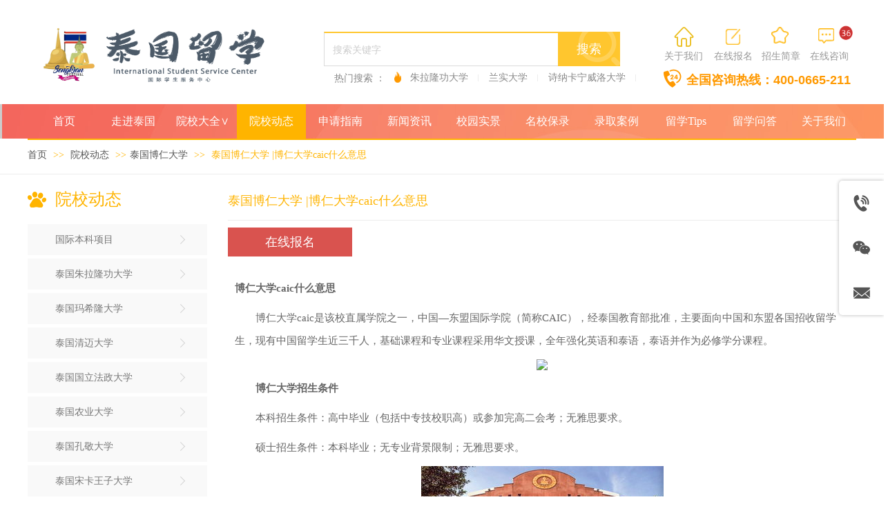

--- FILE ---
content_type: text/html;charset=gbk
request_url: https://www.thailandstudy.cn/vip_doc/21194336.html
body_size: 38275
content:
<!DOCTYPE html PUBLIC "-//W3C//DTD XHTML 1.0 Transitional//EN" "http://www.w3.org/TR/xhtml1/DTD/xhtml1-transitional.dtd">
<html xmlns="http://www.w3.org/1999/xhtml">
<head>
    <meta http-equiv="x-ua-compatible" content="IE=edge" />
    <meta http-equiv="Content-Type" content="text/html; charset=gbk" />
    <meta name="renderer" content="webkit|ie-comp|ie-stand">
    <meta name="applicable-device" content="pc" />
        <title>泰国博仁大学 |博仁大学caic什么意思_泰国留学网</title>
    <meta name="keywords" content="泰国博仁大学 |博仁大学caic什么意思" />
    <meta name="description" content="博仁大学caic什么意思　　博仁大学caic是该校直属学院之一，中国—东盟国际学院（简称CAIC），经泰国教育部批准，主要面向中国和东盟各国招收留学生，现有中国留学生近三千人，基础课程和专业课程采用华文授课，全年强化英语和泰语，泰语并作为必修学分课程。　　博仁大学招生条件　　本科招生条件：高中毕业（包括中专技校职高）或参加完高二会考；无雅思要求。　　硕士招生条件：本科毕业；无专业背景限制；无雅思要求。　　博仁大学留学学费　　专升本：学费、杂费共计人民币69800元；开学时间：1月、8月　　本科：学费、杂费共计人民币" />
    <meta name="author" content="泰国留学网" />

    
            <meta name="baidu-site-verification" content="codeva-YAXeTjUXg5" /> 
                    <script type="text/javascript" src="https://s.dlssyht.cn/ueditor/ueditor.parse.js?0115"></script>
            <link rel="stylesheet" type="text/css" href="https://s.dlssyht.cn/plugins/public/js/msg/codebase/dhtmlxwindows.css">
<link rel="stylesheet" type="text/css" href="https://s.dlssyht.cn/plugins/public/js/msg/codebase/skins/dhtmlxwindows_dhx_skyblue.css">
<link rel="stylesheet" type="text/css" href="https://s.dlssyht.cn/plugins/public/js/msg/codebase/dhtmlxcolorpicker.css" />
    <script type="text/javascript" src="https://s.dlssyht.cn/plugins/public/js/msg/codebase/dhtmlxcommon.js"></script>
    <script type="text/javascript" src="https://s.dlssyht.cn/plugins/public/js/msg/codebase/dhtmlxwindows.js"></script>
    <script type="text/javascript" src="https://s.dlssyht.cn/plugins/public/js/msg/codebase/dhtmlxcontainer.js"></script>
                    <script type="text/javascript" src="https://s.dlssyht.cn/plugins/public/js/cookies.js"></script>
            <script src="https://s.dlssyht.cn/plugins/public/js/jquery-1.7.1.min.js"></script>
            	<link rel="icon" href="https://aimg8.dlssyht.cn/user_icon/202204011205452003516.ico" mce_href="https://aimg8.dlssyht.cn/user_icon/202204011205452003516.ico" type="image/x-icon" />
	<link rel="shortcut icon" href="https://aimg8.dlssyht.cn/user_icon/202204011205452003516.ico" mce_href="https://aimg8.dlssyht.cn/user_icon/202204011205452003516.ico" type="image/x-icon" />

<script type="text/javascript" src="https://s.dlssyht.cn/Language/Zh-cn/Language.js?0115"></script>            
    </head>
<body    data-chid="22709210" data-operate="1" data-bigclassid="11" data-type="11" data-hyid="0" id="webBody"  data-copyid="0" data-copyuserid="1644577">

<div class="wrapper wrapper-1200" id="wrapper">
    
<script type="text/javascript">
    var moduleConfig = {};
</script>
<script type="text/javascript" src="https://s.dlssyht.cn/Language/Zh-cn/Language.js?0115"></script>
<script type="text/javascript">
    var ev123_no_edit = '';
    var websiteUserId = '2003516';
    var user_name = 'thailandstudy';
    var isTj = '1';
    var websiteUseCopyId = '1442';
    var user_level = 3;
    var agent_id = 20756;
    var channel_type = 11;
    var channel_id = 22709210;
    var userSiteWidth = 1200;
    var is_action = false;
    var isParentWindow = false;
    var rowIds = "91,92,365,503,504,509,516,524,532,539,39,88,540";
    var MJsData = {};
    var CURRENCY_SIGN = '￥';
    var tncode_div = null;
    var ALIYUN_OSS_DOMAIN = "https://s.dlssyht.cn/";
    var isTjModelSupportSearchBlankPage = "0";

    var GData = {
        SMAlbumIds   : "",
        SMAlbumSysIds: "",
        docSysIds    : "",
        tabAlertStrMs: "",
        allChId     : "22709210",
        wapDomain    : 'www.thailandstudy.cn',
        defaultLang    : 'chinese_simplified',
        end          : null,
        BAI_DU_MAP_AK : 'KfNSLxuGpyk9BBYHnSqZsYoKxn7MUGxX',
        customerService: {"show":1,"style":1,"itemList":[{"id":"tel","icon":"evIcon-tel-17","show":1,"title":"电话咨询","subList":[{"id":1,"pic":"","title":"全国咨询热线","value":"400-0665-211"}],"subListId":1},{"id":"wechat","icon":"evIcon-wechat-7","show":1,"title":"微信咨询","subList":[{"id":1,"pic":"https:\/\/aimg8.dlssyht.cn\/u\/2003516\/other\/9747\/19493577_1741589988.jpg?t=1465","title":"微信咨询","value":""}],"subListId":1},{"id":"email","icon":"evIcon-email-11","show":1,"title":"邮件咨询","subList":[{"id":1,"pic":"","title":"发送邮件","value":"910481652@qq.com"}],"subListId":1},{"id":"online","icon":"evIcon-service-10","show":1,"title":"在线客服","subList":[{"id":1,"pic":"","type":1,"title":"","value":""}],"subListId":1},{"id":"message","icon":"evIcon-message-10","show":1,"title":"留言反馈","p_href":"","subList":[],"p_target":0,"subListId":0},{"id":"toTop","icon":"evIcon-to-up-1","show":1,"title":"回到顶部","subList":[],"subListId":0}],"positionType":0},
        customerServiceIsNew: 1,
        P_TOKEN_ID: '108'
    };
    var $pTranslateLanguageJson = [{"name":"简体中文","alias":"&#31616;&#20307;&#20013;&#25991;","value":"chinese_simplified"},{"name":"繁体中文","alias":"&#32321;&#20307;&#20013;&#25991;","value":"chinese_traditional"},{"name":"西班牙文","alias":"Espa&#241;a","value":"spanish"},{"name":"阿拉伯文","alias":"&#1593;&#1585;&#1576; .","value":"arabic"},{"name":"英文","alias":"English","value":"english"},{"name":"日文","alias":"&#26085;&#26412;","value":"japanese"},{"name":"法文","alias":"Fran&#231;ais","value":"french"},{"name":"俄文","alias":"&#1056;&#1086;&#1089;&#1089;&#1080;&#1103;","value":"russian"},{"name":"韩文","alias":"&#54620;&#44397;","value":"korean"},{"name":"德文","alias":"Deutschland","value":"deutsch"},{"name":"葡萄牙语","alias":"Portugal","value":"portuguese"},{"name":"波斯语","alias":"&#1662;&#1585;&#1587;&#1740;&#1575;","value":"persian"},{"name":"希腊语","alias":"&#917;&#955;&#955;&#940;&#948;&#945;","value":"greek"},{"name":"土耳其语","alias":"T&#252;rk&#231;e","value":"turkish"},{"name":"泰语","alias":"&#3616;&#3634;&#3625;&#3634;&#3652;&#3607;&#3618;","value":"thai"},{"name":"越南语","alias":"Vi&#7879;t Nam","value":"vietnamese"},{"name":"意大利语","alias":"Italia","value":"italian"},{"name":"马来语","alias":"Malay","value":"malay"},{"name":"荷兰语","alias":"Nederland","value":"dutch"},{"name":"瑞典语","alias":"Sverige","value":"swedish"},{"name":"孟加拉语","alias":"&#2476;&#2494;&#2434;&#2482;&#2494;","value":"bengali"},{"name":"乌尔都语","alias":"&#1575;&#1608;&#1585;&#1583;&#1608;","value":"urdu"},{"name":"斯瓦希里语","alias":"Kiswahili","value":"swahili"},{"name":"匈牙利语","alias":"Magyarorsz&#225;g","value":"hungarian"},{"name":"波兰语","alias":"Polska","value":"polish"},{"name":"罗马尼亚语","alias":"Rom&#226;nia","value":"romanian"},{"name":"挪威语","alias":"Norge","value":"norwegian"},{"name":"丹麦语","alias":"Danmark","value":"danish"},{"name":"芬兰语","alias":"Suomi","value":"finnish"},{"name":"捷克语","alias":"&#268;e&#353;tina","value":"czech"},{"name":"斯洛伐克语","alias":"Slovensko","value":"slovak"},{"name":"克罗地亚语","alias":"Hrvatska","value":"croatian"},{"name":"拉脱维亚语","alias":"Latvija","value":"latvian"},{"name":"爱沙尼亚语","alias":"Eesti","value":"estonian"},{"name":"斯洛文尼亚语","alias":"Slovenija","value":"slovene"},{"name":"立陶宛语","alias":"Lietuva","value":"lithuanian"},{"name":"格鲁吉亚语","alias":"&#4310;&#4317;&#4320;&#4308;&#4310;&#4312;&#4304;world. kgm","value":"georgian"},{"name":"阿尔巴尼亚语","alias":"Shqip&#235;ria","value":"albanian"},{"name":"阿姆哈拉语","alias":"&#4768;&#4638;&#4651;","value":"amharic"},{"name":"阿塞拜疆语","alias":"Azerbaijan","value":"azerbaijani"}];

    if(GData.BAI_DU_MAP_AK){
        sessionStorage.setItem('BAI_DU_MAP_AK', GData.BAI_DU_MAP_AK)
    }
    sessionStorage.setItem('WAP_WEB', 0);

    var is_auto_parts_user = '0';
</script>
                    <link rel="stylesheet" href="https://s.dlssyht.cn/js/ev_popup/skin/skin.min.css?0115" />
<script type="text/javascript" src="https://s.dlssyht.cn/js/ev_popup/ev_popup.min.js?0115"></script>
<script type="text/javascript">
  function createLogin(trespass,userid){
      $.popup({
        type : 5,
        cName : "evPopupOpacity",
        head  : {yes:0},
        shade : {yes : 1, bgColor : '#000', opacity : 0.6, animate : {type : 1 , target : 0.6}, close : false},
        area  : {w:790,h:500},
        con   : {
          src : '/dom/alert_login.php?username=thailandstudy&trespass='+trespass+'&userid='+userid
        }
      });
  }
</script>
    <script type="text/javascript">
        var websiteHostPreg = /[\w][\w-]*\.(?:com\.cn|net\.cn|org\.cn|tj\.cn|sh\.cn|hn\.cn|com\.au|com\.pg|com\.tw|tw\.cn|com\.sg|com\.mo|co\.uk|co\.nz|co\.ke|fj\.cn|co\.th|co\.cn|jl\.cn|school\.nz|co\.jp|hk\.com|com\.hk|edu\.hk|cn\.com|gd\.cn|hk\.cn|bj\.cn|gx\.cn|bixiaokeji\.cn|com\.my|com|in|im|cm|ca|cn|cx|ch|cl|tw|kr|word|sg|it|itd|co|mo|net|org|gov|auto|poker|blue|green|studio|icu|cc|io|pl|plus|jp|de|biz|info|gold|today|chat|at|company|cool|fund|fans|team|beer|guru|social|run|ae|fit|luxe|video|black|yoga|art|hn|xyz|hk|us|mobi|wang|me|tax|so|top|law|win|vip|ltd|red|ru|nz|love|ac\.cn|gz\.cn|xn--55qw42g|xn--g2xx48c|xn--imr513n|xn--czru2d|xn--otu796d|xn--kput3i|xin|xn--1qqw23a|xn--3ds443g|xn--5tzm5g|city|shop|site|ai|tm|club|fun|online|cyou|space|cloud|world|sale|website|host|show|asia|center|link|gov\.cn|gs\.cn|keyun\.li|name|press|pro|work|tv|fr|kim|group|tech|store|capital|ren|vn|racing|ink|nl|pub|live|my|no|life|zone|one|games|bike|cafe|wiki|design|mba|es|fi|uk|ph|wtf|xn--zfr164b|xn--fiq228c5hs|xn--vhquv|xn--6qq986b3xl|xn--fiqs8s|xn--czr694b|xn--xhq521b|xn--ses554g|xn--hxt814e|xn--55qx5d|xn--io0a7i|xn--rhqv96g|xn--vuq861b|xn--3bst00m)(\/|$)/;
    </script>
    <script type="text/javascript" src="https://s.dlssyht.cn/js/VNew/public.js?0115"></script>
    <script type="text/javascript" src="https://s.dlssyht.cn/plugins/public/js/lightGallery/js/lightgallery-all.min.js?0115"></script>
    <link type="text/css" rel="stylesheet" href="https://s.dlssyht.cn/plugins/public/js/lightGallery/css/lightgallery.min.css?0115" />
    <link type="text/css" rel="stylesheet" href="https://s.dlssyht.cn/plugins/public/js/photoSphereViewer/index.min.css?0115" />

    <link type="text/css" rel="stylesheet" href="https://s.dlssyht.cn/plugins/public/js/imageViewer/viewer.min.css?0115" />
    <script async type="text/javascript" src="https://s.dlssyht.cn/plugins/public/js/imageViewer/viewer.min.js?0115"></script>
        <script type="text/javascript" src="https://s.dlssyht.cn/plugins/public/js/three/index.min.js?0115"></script>

    <script type="text/javascript" src="https://s.dlssyht.cn/plugins/public/js/photoSphereViewer/index.min.js?0115111"></script>
    <script type="text/javascript" src="https://s.dlssyht.cn/js/VNew/tj/jquery.scrollify.min.js?0115"></script>
        <script type="text/javascript" src="https://s.dlssyht.cn/js/VNew/tj/public_fun.js?0115"></script>
<link type="text/css" rel="stylesheet" href="https://s.dlssyht.cn/css/VNew/base.min.css?0115" />
<link type="text/css" rel="stylesheet" href="https://s.dlssyht.cn/css/VNew/animate.min.css?0115" />
<link type="text/css" rel="stylesheet" href="https://s.dlssyht.cn/css/VNew/icon_text/iconfont.min.css?0115" />
<link type="text/css" rel="stylesheet" href="https://s.dlssyht.cn/css/VNew/web_frame.css?0115" />
    <link type="text/css" rel="stylesheet" href="https://s.dlssyht.cn/css/VNew/inner_frame.min.css?0115" />
    <link type="text/css" rel="stylesheet" href="https://s.dlssyht.cn/templates/others23/css/skincolor.css?0115" />
<link type="text/css" rel="stylesheet" href="https://s.dlssyht.cn/templates/others23/css/webskin.css?0115" id="webSkinCss"/>
<link type="text/css" rel="stylesheet" href="https://s.dlssyht.cn/css/VNew/web_style/base_module_style.min.css?0115" />
            <link type="text/css" rel="stylesheet" href="/self_define/TJStyle.php?user_id=2003516&nav_ids=1,22714244,28131476,22709210,22708731,22708455,22712392,24919639,22897868,22711144,22709214,28114739&all_ch_id=22709210&channel_id=22709210&id=21194336&mids=83,84&token_id=108&random=1768975229" />
        <script type="text/javascript" src="https://s.dlssyht.cn/plugins/public/js/base64.min.js"></script>
    <script type="text/javascript" src="https://s.dlssyht.cn/plugins/public/js/json2.js"></script>
        <script id="languages_jquery_validationEngine_js" type="text/javascript" charset="gb2312" src="https://s.dlssyht.cn/js/posabsolute-jQuery-Validation-Engine-2c29415/js/languages/jquery.validationEngine-zh_CN.js?0115"></script>
    
                    <script type="text/javascript" src="//api.map.baidu.com/api?v=3.0&ak=KfNSLxuGpyk9BBYHnSqZsYoKxn7MUGxX&s=1"></script>
        <script type="text/javascript" src="//api.map.baidu.com/library/SearchInfoWindow/1.5/src/SearchInfoWindow_min.js" charset="utf-8"></script>
        <link rel="stylesheet" href="//api.map.baidu.com/library/SearchInfoWindow/1.5/src/SearchInfoWindow_min.css"/>
        <link rel="stylesheet" type="text/css" href="//api.map.baidu.com/res/11/bmap.css"/>
        <link rel="stylesheet" type="text/css" href="https://s.dlssyht.cn/css/baidu_map.css">
                <script id="chplayer_min_js" type="text/javascript" charset="utf-8" src="https://s.dlssyht.cn/plugins/public/js/chplayer/chplayer.js?0115"></script>
    
    
    <div class="customModuleRow headPublicModuleRow customModuleRowAbsolute "  id="row_39"    data-animated="0" >
        
        
        <div class="customModuleRowInner">
            <div class="CModulePA" style="height:0px;">
                    <div   data-fixed="0" data-fixedx="-1"  style="width:360px; height:50px; left:554px; top:101px; z-index:2;" class="customModule "    >
        <div style="width:360px;  height:50px;" class="Mo copyMo_1644577_1" data-classname="copyMo_1644577_1" id="Mo_60">
            
                <table class="MoT">
                    <tbody>
                        <tr>
                            <td class="MoTL"></td>
                            <td class="MoTM"></td>
                            <td class="MoTR"></td>
                        </tr>
                    </tbody>
                </table>
            
                <table class="MoHead">
        <tbody>
            <tr>
                <td class="MoHeadL"></td>
                <td valign="top" class="MoHeadM">
                    <table class="MoName">
                        <tbody>
                            <tr>
                                <td valign="top" class="MoNameL"></td>
                                <td valign="top" class="MoNameM">
                                    <strong class="NameTxt">
                                            <a  href="###">
                                                标题
                                            </a>
                                    </strong>
                                </td>
                                <td valign="top" class="MoNameR"></td>
                            </tr>
                        </tbody>
                    </table>
                    <span class="MoMore">
                        <a  href="###">&#26356;&#22810;</a>
                    </span>
                </td>
                <td class="MoHeadR"></td>
            </tr>
        </tbody>
    </table>
                <table class="MoBody">
        <tbody>
            <tr>
                <td class="MoBodyL"></td>
                <td valign="top" class="MoBodyM">
                    <div style="width:360px;  height:50px;" class="MoBodyC">
                        <div id="text_listmodule_5070"     data-move="0" data-axis="0" data-speed="0" data-type="0" class="text-list-module text-list-module-1">
  <ol class="q ">
        <li>
        <div class="inner">
            
            <span class="text-list-a">
              <code></code><a class=""  href="/item_28131476_3926184.html"   title="朱拉隆功大学">朱拉隆功大学</a>
            </span>
        </div>
    </li>    <li>
        <div class="inner">
            
            <span class="text-list-a">
              <code></code><a class=""  href="/vip_doc/22709210_4133679_0_1.html"   title="兰实大学">兰实大学</a>
            </span>
        </div>
    </li>    <li>
        <div class="inner">
            
            <span class="text-list-a">
              <code></code><a class=""  href="/vip_doc/22709210_4305513_0_1.html"   title="诗纳卡宁威洛大学">诗纳卡宁威洛大学</a>
            </span>
        </div>
    </li>
  </ol>
</div>

                    </div>
                </td>
                <td class="MoBodyR"></td>
            </tr>
        </tbody>
    </table>
            
                <table class="MoB">
                    <tbody>
                        <tr>
                            <td class="MoBL"></td>
                            <td class="MoBM"></td>
                            <td class="MoBR"></td>
                        </tr>
                    </tbody>
                </table>
            
        </div>
    </div>    <div  data-fixed="0" data-fixedx="-1"  id="evMo_KowOLk" class="ev-module-edit"     data-big="2" data-small="1" data-threetype="0" style="width:348px; height:102px; left:12px; top:29px; z-index:1;">
        <div class="ev-module-edit-box "  id="Mo_KowOLk">
            <a href="/vip_thailandstudy.html" >
                <div class="ev-pic ev-pic-1 " >
                    <img     alt="泰国留学网"  src=""     class="default-img lazy-loading"  data-original-src="https://aimg8.dlssyht.cn/u/2003516/module/simplepicbackground/9633/19264641_1737534878.png?t=2607"  />
                    
                </div>
            </a>
        </div>
    </div>    <div  data-fixed="0" data-fixedx="-1"  id="evMo_J1m7HG" class="ev-module-edit"     data-big="2" data-small="1" data-threetype="0" style="width:10px; height:16px; left:531px; top:104px; z-index:3;">
        <div class="ev-module-edit-box "  id="Mo_J1m7HG">
            <a href="###" >
                <div class="ev-pic ev-pic-1 " >
                    <img   src=""     class="default-img lazy-loading"  data-original-src="//aimg8.dlszyht.net.cn/module/simplepicbackground/1644577/1699/3397466_1519872776.png?x-oss-process=image/resize,m_fixed,w_10,h_16,limit_0"  />
                    
                </div>
            </a>
        </div>
    </div>    <div  data-fixed="0" data-fixedx="-1"  id="evMo_jNo0W" class="ev-module-edit"     data-big="1" data-small="4" data-threetype="0" style="width:75px; height:22px; left:444px; top:104px; z-index:4;">
        <div class="ev-module-text ev-module-edit-box"  id="Mo_jNo0W">
           <h4 class="ev-text-title-4"><span style="font-size:14px;color:#888888;">热门搜索 ：</span> </h4>
        </div>
    </div>    <div  data-fixed="0" data-fixedx="-1"  id="evMo_iVvizm" class="ev-module-edit"     data-big="7" data-small="1" data-threetype="1" style="width:59px; height:24px; left:920px; top:70px; z-index:5;">
        <div class="ev-module-edit-box"  id="Mo_iVvizm">
            <a href="/bk_28114739.html"  target="_blank" >
                <div  class="ev-base-button ev-base-button-1-1">
                    <b class="btn-text"  >关于我们</b>
                    <em class="btn-m"></em>
                </div>
            </a>
        </div>
    </div>    <div  data-fixed="0" data-fixedx="-1"  id="evMo_8if79p" class="ev-module-edit"     data-big="7" data-small="1" data-threetype="1" style="width:57px; height:24px; left:993px; top:70px; z-index:6;">
        <div class="ev-module-edit-box"  id="Mo_8if79p">
            <a href="showAlert_1obQm"  target="_blank" >
                <div  class="ev-base-button ev-base-button-1-1">
                    <b class="btn-text"  >在线报名</b>
                    <em class="btn-m"></em>
                </div>
            </a>
        </div>
    </div>    <div  data-fixed="0" data-fixedx="-1"  id="evMo_MNF791" class="ev-module-edit"     data-big="2" data-small="1" data-threetype="0" style="width:21px; height:23px; left:1011px; top:42px; z-index:7;">
        <div class="ev-module-edit-box "  id="Mo_MNF791">
            <a href="showAlert_1obQm"  target="_blank" >
                <div class="ev-pic ev-pic-1 " >
                    <img   src=""     class="default-img lazy-loading"  data-original-src="//aimg8.dlszyht.net.cn/module/simplepicbackground/1644577/1699/3397656_1519873098.png?x-oss-process=image/resize,m_fixed,w_21,h_23,limit_0"  />
                    
                </div>
            </a>
        </div>
    </div>    <div  data-fixed="0" data-fixedx="-1"  id="evMo_REILuJ" class="ev-module-edit"     data-big="7" data-small="1" data-threetype="1" style="width:61px; height:24px; left:1128px; top:70px; z-index:8;">
        <div class="ev-module-edit-box"  id="Mo_REILuJ">
            <a href="https://c-34780.p.easyliao.com/live/chat.do?c=34780&g=51867&config=10143140"  target="_blank" >
                <div  class="ev-base-button ev-base-button-1-1">
                    <b class="btn-text"  >在线咨询</b>
                    <em class="btn-m"></em>
                </div>
            </a>
        </div>
    </div>    <div  data-fixed="0" data-fixedx="-1"  id="evMo_2vhaFP" class="ev-module-edit"     data-big="2" data-small="1" data-threetype="0" style="width:23px; height:22px; left:1145px; top:41px; z-index:9;">
        <div class="ev-module-edit-box "  id="Mo_2vhaFP">
            <a href="https://c-34780.p.easyliao.com/live/chat.do?c=34780&g=51867&config=10143140"  target="_blank" >
                <div class="ev-pic ev-pic-1 " >
                    <img   src=""     class="default-img lazy-loading"  data-original-src="//aimg8.dlszyht.net.cn/module/simplepicbackground/1644577/1699/3397709_1519873176.png?x-oss-process=image/resize,m_fixed,w_23,h_22,limit_0"  />
                    
                </div>
            </a>
        </div>
    </div>    <div  data-fixed="0" data-fixedx="-1"  id="evMo_80cqTb" class="ev-module-edit"     data-big="7" data-small="1" data-threetype="1" style="width:60px; height:24px; left:1061px; top:70px; z-index:10;">
        <div class="ev-module-edit-box"  id="Mo_80cqTb">
            <a href="https://flbook.com.cn/c/baGuo1nvPz"  target="_blank" >
                <div  class="ev-base-button ev-base-button-1-1">
                    <b class="btn-text"  >招生简章</b>
                    <em class="btn-m"></em>
                </div>
            </a>
        </div>
    </div>    <div  data-fixed="0" data-fixedx="-1"  id="evMo_GEI1Il" class="ev-module-edit"     data-big="2" data-small="1" data-threetype="0" style="width:25px; height:24px; left:1077px; top:39px; z-index:11;">
        <div class="ev-module-edit-box "  id="Mo_GEI1Il">
            <a href="https://flbook.com.cn/c/baGuo1nvPz"  target="_blank" >
                <div class="ev-pic ev-pic-1 " >
                    <img   src=""     class="default-img lazy-loading"  data-original-src="//aimg8.dlszyht.net.cn/module/simplepicbackground/1644577/1699/3397747_1519873234.png?x-oss-process=image/resize,m_fixed,w_25,h_24,limit_0"  />
                    
                </div>
            </a>
        </div>
    </div>    <div  data-fixed="0" data-fixedx="-1"  id="evMo_4ZCGd" class="ev-module-edit"     data-big="1" data-small="2" data-threetype="0" style="width:266px; height:29px; left:954px; top:105px; z-index:12;">
        <div class="ev-module-text ev-module-edit-box"  id="Mo_4ZCGd">
           <h2 class="ev-text-title-2"><span style="font-size:18px;color:#FF9900;"><strong>全国咨询热</strong></span><span style="font-size:18px;color:#FF9900;"><strong>线：400-0665-211</strong></span></h2>
        </div>
    </div>    <div class="ev-module-edit"  data-fixed="0" data-fixedx="-1"  id="evMo_11u2S"     data-big="16" data-small="14" data-threetype="1" style="width:429px; height:50px; left:429px; top:46px; z-index:13;">
        <div class="ev-module-edit-box "  id="Mo_11u2S">
            <div class="ev-search-module" data-tishi="&#35831;&#22635;&#20889;&#20851;&#38190;&#35789;！" data-type="1" data-url="" data-param="">
                <div class="s s-skin-14-1">
                    <div class="s-i">
                        <form class="s-f" id="search_form_11u2S" method="get" action="">
                            <dl class="s-c" data-type="11" data-url="/dom/search.php?s_m_str_id=11u2S&username=thailandstudy&navtype=doc&keyWord=###">
                                <dt class="s-w">
                                    <div class="s-w-i">
                                        <b class="s-w-t">文章</b>
                                        <em class="s-w-s"></em>
                                    </div>
                                </dt>
                                <dd class="s-w-l">
                                    <ul class="s-w-l-i">
                                            <li data-type="11" data-url="/dom/search.php?s_m_str_id=11u2S&username=thailandstudy&navtype=doc&keyWord=###" class="w-l-e">
        <div class="w-l-e-i">
            <b class="w-l-e-t">文章</b>
        </div>
    </li>
                                    </ul>
                                </dd>
                            </dl>
                            <div class="s-k s-k-place">
                                <div class="s-k-i">
                                    <div class="module-zz"></div>
                                    <div class="s-k-area">
                                        <em class="s-k-icon"></em>
                                        <div class="s-k-w">
                                            <input class="key-word" id="evMoKeyWord_11u2S" type="text"  data-defaultv="搜索关键字" value="搜索关键字" data-keywordtype="0" >
                                            <input type="text" class="none">
                                        </div>
                                    </div>
                                </div>
                            </div>
                            <div class="s-b">
                                <div class="s-b-i"><em class="s-b-icon"></em><b class="s-b-t">&#25628;&#32034;</b></div>
                            </div>
                        </form>
                    </div>
                </div>
            </div>
        </div>
    </div>    <div  data-fixed="0" data-fixedx="-1"  id="evMo_0ltXu" class="ev-module-edit"     data-big="2" data-small="4" data-threetype="0" style="width:26px; height:28px; left:1172px; top:34px; z-index:14;">
        <div class="ev-module-edit-box "  id="Mo_0ltXu">
            
                <div class="ev-pic ev-pic-4 " >
                    <img   src=""     class="default-img lazy-loading"  data-original-src="https://aimg8.dlssyht.cn/u/2003516/module/simplepicbackground/8984/17967306_1721553825.gif?t=4433"  />
                    
                </div>
            
        </div>
    </div>    <div  data-fixed="0" data-fixedx="-1"  id="evMo_Olop6" class="ev-module-edit"     data-big="6" data-small="1" data-threetype="0" style="width:32px; height:40px; left:917px; top:100px; z-index:15;">
        <div class="ev-module-edit-box"  id="Mo_Olop6">
           
               <div class="ev-icon-text"><i class="evIcon evIcon-tel-19" style="font-size: 27px;"></i></div>
            
        </div>
    </div>    <div  data-fixed="0" data-fixedx="-1"  id="evMo_pUso9" class="ev-module-edit"     data-big="6" data-small="1" data-threetype="0" style="width:35px; height:33px; left:933px; top:39px; z-index:16;">
        <div class="ev-module-edit-box"  id="Mo_pUso9">
           <a href="/bk_28114739.html"  target="_blank" >
               <div class="ev-icon-text"><i class="evIcon evIcon-home-5" style="font-size: 28px;"></i></div>
            </a>
        </div>
    </div>
            </div>
        </div>
    </div>

<link type="text/css" rel="stylesheet" id="sliding_verification_style_css" href="https://s.dlssyht.cn/plugins/public/js/slidingVerification/sliding_verification_style.css?0115" />
<script type="text/javascript" id="sliding_tn_code_js" src="https://s.dlssyht.cn/plugins/public/js/slidingVerification/sliding_tn_code.js?0115"></script>
<script type="text/javascript">
    
        function userUserLoginInfo() {
        return true;
    }
    </script>
<div class="fullSubNavBox" id="fullSubNavBox">
    <div class="customModuleRow customModuleRowFullX customModuleRowNone customModuleRowAbsolute "  id="row_365"    data-animated="3" >
        
        
        <div class="customModuleRowInner">
            <div class="CModulePA" style="height:573px;">
                    <div  id="evMo_DV0drJ" class="ev-module-edit"     data-big="2" data-small="3" data-threetype="0" style="width:103px; height:50px; left:0px; top:63px; z-index:1;">
        <div class="ev-module-edit-box "  id="Mo_DV0drJ">
            <a href="###" >
                <div class="ev-pic ev-pic-3 " >
                    <img   src=""     class="default-img lazy-loading"  data-original-src="https://aimg8.dlssyht.cn/u/1594441/module/simplepicbackground/1594441/8258/16515344_1571970685.png?x-oss-process=image/resize,m_fixed,w_103,h_50,limit_0"  />
                    
                </div>
            </a>
        </div>
    </div>    <div  id="evMo_lXjH" class="ev-module-edit"     data-big="1" data-small="4" data-threetype="0" style="width:29px; height:90px; left:43px; top:48px; z-index:2;">
        <div class="ev-module-text ev-module-edit-box"  id="Mo_lXjH">
           <h4 class="ev-text-title-4"><span style="font-family:微软雅黑;color:#FFFFFF;font-size:18px;line-height:1.1;"><span style="font-size:18px;font-family:微软雅黑;color:#FFFFFF;line-height:1.1;">公立大学</span></span></h4>
        </div>
    </div>    <div  id="evMo_ZN96Kk" class="ev-module-edit"     data-big="2" data-small="3" data-threetype="0" style="width:103px; height:50px; left:0px; top:246px; z-index:3;">
        <div class="ev-module-edit-box "  id="Mo_ZN96Kk">
            <a href="###" >
                <div class="ev-pic ev-pic-3 " >
                    <img   src=""     class="default-img lazy-loading"  data-original-src="https://aimg8.dlssyht.cn/u/1594441/module/simplepicbackground/1594441/8259/16516900_1571971958.png?x-oss-process=image/resize,m_fixed,w_103,h_50,limit_0"  />
                    
                </div>
            </a>
        </div>
    </div>    <div  id="evMo_IRVBA6" class="ev-module-edit"     data-big="2" data-small="3" data-threetype="0" style="width:103px; height:50px; left:0px; top:423px; z-index:4;">
        <div class="ev-module-edit-box "  id="Mo_IRVBA6">
            <a href="###" >
                <div class="ev-pic ev-pic-3 " >
                    <img   src=""     class="default-img lazy-loading"  data-original-src="https://aimg8.dlssyht.cn/u/1594441/module/simplepicbackground/1594441/8259/16516935_1571971970.png?x-oss-process=image/resize,m_fixed,w_103,h_50,limit_0"  />
                    
                </div>
            </a>
        </div>
    </div>    <div  id="evMo_6sZiP" class="ev-module-edit"     data-big="1" data-small="4" data-threetype="0" style="width:29px; height:90px; left:43px; top:232px; z-index:5;">
        <div class="ev-module-text ev-module-edit-box"  id="Mo_6sZiP">
           <h4 class="ev-text-title-4"><span style="font-family:微软雅黑;color:#FFFFFF;font-size:18px;line-height:1.1;"><span style="font-size:18px;font-family:微软雅黑;color:#FFFFFF;line-height:1.1;">皇家大学</span></span></h4>
        </div>
    </div>    <div  id="evMo_EoKDX" class="ev-module-edit"     data-big="1" data-small="4" data-threetype="0" style="width:29px; height:90px; left:43px; top:408px; z-index:6;">
        <div class="ev-module-text ev-module-edit-box"  id="Mo_EoKDX">
           <h4 class="ev-text-title-4"><span style="font-family:微软雅黑;color:#FFFFFF;font-size:18px;line-height:1.1;"><span style="font-size:18px;font-family:微软雅黑;color:#FFFFFF;line-height:1.1;">私立大学</span></span></h4>
        </div>
    </div>    <div  id="evMo_LXfl9" class="ev-module-edit"     data-big="2" data-small="1" data-threetype="0" style="width:87px; height:85px; left:696px; top:41px; z-index:7;">
        <div class="ev-module-edit-box "  id="Mo_LXfl9">
            <a href="/bk_28357786.html" >
                <div class="ev-pic ev-pic-1 " >
                    <img     alt="泰国清迈大学"  src=""     class="default-img lazy-loading"  data-original-src="https://aimg8.dlssyht.cn/u/2003516/module/simplepicbackground/9528/19054058_1734509603.png?x-oss-process=image/resize,m_fixed,w_87,h_85,limit_0"  />
                    
                </div>
            </a>
        </div>
    </div>    <div  id="evMo_C14xW" class="ev-module-edit"     data-big="2" data-small="1" data-threetype="0" style="width:101px; height:103px; left:506px; top:35px; z-index:8;">
        <div class="ev-module-edit-box "  id="Mo_C14xW">
            <a href="/bk_28356857.html" >
                <div class="ev-pic ev-pic-1 " >
                    <img     alt="泰国孔敬大学logo"  src=""     class="default-img lazy-loading"  data-original-src="https://aimg8.dlssyht.cn/u/2003516/module/simplepicbackground/9557/19113168_1735307947.png?t=3602"  />
                    
                </div>
            </a>
        </div>
    </div>    <div  id="evMo_qnbqT" class="ev-module-edit"     data-big="2" data-small="1" data-threetype="0" style="width:87px; height:85px; left:326px; top:46px; z-index:9;">
        <div class="ev-module-edit-box "  id="Mo_qnbqT">
            <a href="/bk_28356739.html" >
                <div class="ev-pic ev-pic-1 " >
                    <img     alt="玛希隆大学"  src=""     class="default-img lazy-loading"  data-original-src="https://aimg8.dlssyht.cn/u/2003516/module/simplepicbackground/9528/19054429_1734511028.png?x-oss-process=image/resize,m_fixed,w_87,h_85,limit_0"  />
                    
                </div>
            </a>
        </div>
    </div>    <div  id="evMo_5aGbc" class="ev-module-edit"     data-big="2" data-small="1" data-threetype="0" style="width:60px; height:88px; left:146px; top:43px; z-index:10;">
        <div class="ev-module-edit-box "  id="Mo_5aGbc">
            <a href="/bk_28340352.html"  target="_blank" >
                <div class="ev-pic ev-pic-1 " >
                    <img     alt="朱拉隆功大学"  src=""     class="default-img lazy-loading"  data-original-src="https://aimg8.dlssyht.cn/u/2003516/module/simplepicbackground/9528/19054406_1734510927.png?x-oss-process=image/resize,m_fixed,w_60,h_88,limit_0"  />
                    
                </div>
            </a>
        </div>
    </div>    <div  id="evMo_93ouR" class="ev-module-edit"     data-big="1" data-small="4" data-threetype="0" style="width:115px; height:35px; left:132px; top:149px; z-index:11;">
        <div class="ev-module-text ev-module-edit-box"  id="Mo_93ouR">
           <h4 style="font-family:微软雅黑;" class="ev-text-title-4"><span style="font-size:16px;"><a href="/bk_28340352.html" data-ke-src="/bk_28340352.html" target="_blank">朱拉隆功大学</a></span></h4>
        </div>
    </div>    <div  id="evMo_xWwGx" class="ev-module-edit"     data-big="1" data-small="4" data-threetype="0" style="width:88px; height:49px; left:328px; top:150px; z-index:12;">
        <div class="ev-module-text ev-module-edit-box"  id="Mo_xWwGx">
           <h4 style="font-family:微软雅黑;" class="ev-text-title-4"><span style="font-size:16px;"><a href="/bk_28356739.html" data-ke-src="/bk_28356739.html" target="_blank">玛希隆大学</a></span></h4>
        </div>
    </div>    <div  id="evMo_hXeqb" class="ev-module-edit"     data-big="2" data-small="1" data-threetype="0" style="width:73px; height:99px; left:335px; top:214px; z-index:13;">
        <div class="ev-module-edit-box "  id="Mo_hXeqb">
            <a href="/bk_28360990.html" >
                <div class="ev-pic ev-pic-1 " >
                    <img     alt="吞武里皇家大学"  src=""     class="default-img lazy-loading"  data-original-src="https://aimg8.dlssyht.cn/u/2003516/module/simplepicbackground/9528/19054669_1734512083.jpg?x-oss-process=image/resize,m_fixed,w_73,h_99,limit_0"  />
                    
                </div>
            </a>
        </div>
    </div>    <div  id="evMo_ChzMl" class="ev-module-edit"     data-big="1" data-small="4" data-threetype="0" style="width:105px; height:33px; left:506px; top:151px; z-index:14;">
        <div class="ev-module-text ev-module-edit-box"  id="Mo_ChzMl">
           <h4 style="font-family:微软雅黑;" class="ev-text-title-4"><span style="font-size:16px;"><a href="/bk_28356857.html" data-ke-src="/bk_28356857.html" target="_blank">泰国孔敬大学</a></span></h4>
        </div>
    </div>    <div  id="evMo_Svaly" class="ev-module-edit"     data-big="1" data-small="4" data-threetype="0" style="width:105px; height:33px; left:695px; top:151px; z-index:15;">
        <div class="ev-module-text ev-module-edit-box"  id="Mo_Svaly">
           <h4 style="font-family:微软雅黑;" class="ev-text-title-4"><span style="font-size:16px;"><a href="/bk_28357786.html" data-ke-src="/bk_28357786.html" target="_blank">泰国清迈大学</a></span></h4>
        </div>
    </div>    <div  id="evMo_R0JGZ" class="ev-module-edit"     data-big="2" data-small="1" data-threetype="0" style="width:87px; height:84px; left:1074px; top:43px; z-index:16;">
        <div class="ev-module-edit-box "  id="Mo_R0JGZ">
            <a href="/bk_28358197.html" >
                <div class="ev-pic ev-pic-1 " >
                    <img     alt="诗纳卡宁威洛大学"  src=""     class="default-img lazy-loading"  data-original-src="https://aimg8.dlssyht.cn/u/2003516/module/simplepicbackground/9528/19054487_1734511327.png?x-oss-process=image/resize,m_fixed,w_87,h_84,limit_0"  />
                    
                </div>
            </a>
        </div>
    </div>    <div  id="evMo_SbA7M" class="ev-module-edit"     data-big="1" data-small="4" data-threetype="0" style="width:139px; height:24px; left:865px; top:150px; z-index:17;">
        <div class="ev-module-text ev-module-edit-box"  id="Mo_SbA7M">
           <h4 style="font-family:微软雅黑;" class="ev-text-title-4"><span style="font-size:16px;"><a href="/bk_28358135.html" data-ke-src="/bk_28358135.html" target="_blank">泰国国王科技大学</a></span></h4>
        </div>
    </div>    <div  id="evMo_yS2WR" class="ev-module-edit"     data-big="1" data-small="4" data-threetype="0" style="width:128px; height:25px; left:1054px; top:149px; z-index:18;">
        <div class="ev-module-text ev-module-edit-box"  id="Mo_yS2WR">
           <h4 style="font-family:微软雅黑;" class="ev-text-title-4"><span style="font-size:16px;">诗纳卡宁威洛大学</span></h4>
        </div>
    </div>    <div  id="evMo_6aoCX" class="ev-module-edit"     data-big="3" data-small="3" data-threetype="0" style="width:1071px; height:10px; left:129px; top:184px; z-index:19;">
        <div class="ev-module-edit-box"  id="Mo_6aoCX">
            
                <hr class="ev-line ev-line-3" />
            
        </div>
    </div>    <div  id="evMo_YvaO2" class="ev-module-edit"     data-big="2" data-small="1" data-threetype="0" style="width:70px; height:94px; left:160px; top:215px; z-index:20;">
        <div class="ev-module-edit-box "  id="Mo_YvaO2">
            <a href="/bk_28360391.html" >
                <div class="ev-pic ev-pic-1 " >
                    <img     alt="宣素那他皇家大学"  src=""     class="default-img lazy-loading"  data-original-src="https://aimg8.dlssyht.cn/u/2003516/module/simplepicbackground/9528/19054692_1734512157.png?x-oss-process=image/resize,m_fixed,w_70,h_94,limit_0"  />
                    
                </div>
            </a>
        </div>
    </div>    <div  id="evMo_1ypW6" class="ev-module-edit"     data-big="3" data-small="3" data-threetype="0" style="width:1071px; height:10px; left:129px; top:364px; z-index:21;">
        <div class="ev-module-edit-box"  id="Mo_1ypW6">
            
                <hr class="ev-line ev-line-3" />
            
        </div>
    </div>    <div  id="evMo_MSRbU" class="ev-module-edit"     data-big="2" data-small="1" data-threetype="0" style="width:105px; height:114px; left:500px; top:204px; z-index:22;">
        <div class="ev-module-edit-box "  id="Mo_MSRbU">
            <a href="/bk_28361623.html" >
                <div class="ev-pic ev-pic-1 " >
                    <img     alt="帕纳空皇家大学"  src=""     class="default-img lazy-loading"  data-original-src="https://aimg8.dlssyht.cn/u/2003516/module/simplepicbackground/9528/19054787_1734512650.jpg?x-oss-process=image/resize,m_fixed,w_105,h_114,limit_0"  />
                    
                </div>
            </a>
        </div>
    </div>    <div  id="evMo_TWYgm" class="ev-module-edit"     data-big="1" data-small="4" data-threetype="0" style="width:133px; height:27px; left:132px; top:329px; z-index:23;">
        <div class="ev-module-text ev-module-edit-box"  id="Mo_TWYgm">
           <h4 style="font-family:微软雅黑;" class="ev-text-title-4"><span style="font-size:16px;"><a href="/bk_28360391.html" data-ke-src="/bk_28360391.html" target="_blank">宣素那他皇家大学</a></span></h4>
        </div>
    </div>    <div  id="evMo_0jM7Q" class="ev-module-edit"     data-big="1" data-small="4" data-threetype="0" style="width:133px; height:27px; left:320px; top:329px; z-index:24;">
        <div class="ev-module-text ev-module-edit-box"  id="Mo_0jM7Q">
           <h4 style="font-family:微软雅黑;" class="ev-text-title-4"><span style="font-size:16px;"><a href="/bk_28360990.html" data-ke-src="/bk_28360990.html" target="_blank">吞武里皇家大学</a></span></h4>
        </div>
    </div>    <div  id="evMo_WzRJU" class="ev-module-edit"     data-big="1" data-small="4" data-threetype="0" style="width:133px; height:27px; left:500px; top:329px; z-index:25;">
        <div class="ev-module-text ev-module-edit-box"  id="Mo_WzRJU">
           <h4 style="font-family:微软雅黑;" class="ev-text-title-4"><span style="font-size:16px;"><a href="/bk_28361623.html" data-ke-src="/bk_28361623.html" target="_blank">帕纳空皇家大学</a></span></h4>
        </div>
    </div>    <div  id="evMo_wJTPo" class="ev-module-edit"     data-big="2" data-small="1" data-threetype="0" style="width:70px; height:94px; left:704px; top:217px; z-index:26;">
        <div class="ev-module-edit-box "  id="Mo_wJTPo">
            <a href="/bk_28362593.html" >
                <div class="ev-pic ev-pic-1 " >
                    <img     alt="碧武里皇家大学"  src=""     class="default-img lazy-loading"  data-original-src="https://aimg8.dlssyht.cn/u/2003516/module/simplepicbackground/9528/19054806_1734512726.jpg?x-oss-process=image/resize,m_fixed,w_70,h_94,limit_0"  />
                    
                </div>
            </a>
        </div>
    </div>    <div  id="evMo_9cE0G" class="ev-module-edit"     data-big="1" data-small="4" data-threetype="0" style="width:133px; height:27px; left:681px; top:329px; z-index:27;">
        <div class="ev-module-text ev-module-edit-box"  id="Mo_9cE0G">
           <h4 style="font-family:微软雅黑;" class="ev-text-title-4"><span style="font-size:16px;"><a href="/bk_28362593.html" data-ke-src="/bk_28362593.html" target="_blank">碧武里皇家大学</a></span></h4>
        </div>
    </div>    <div  id="evMo_zLlVr" class="ev-module-edit"     data-big="2" data-small="1" data-threetype="0" style="width:72px; height:95px; left:884px; top:218px; z-index:28;">
        <div class="ev-module-edit-box "  id="Mo_zLlVr">
            <a href="/bk_28362816.html"  target="_blank" >
                <div class="ev-pic ev-pic-1 " >
                    <img     alt="清迈皇家大学"  src=""     class="default-img lazy-loading"  data-original-src="https://aimg8.dlssyht.cn/u/2003516/module/simplepicbackground/9528/19054828_1734512842.jpg?x-oss-process=image/resize,m_fixed,w_72,h_95,limit_0"  />
                    
                </div>
            </a>
        </div>
    </div>    <div  id="evMo_Q58DD" class="ev-module-edit"     data-big="1" data-small="4" data-threetype="0" style="width:156px; height:23px; left:874px; top:329px; z-index:29;">
        <div class="ev-module-text ev-module-edit-box"  id="Mo_Q58DD">
           <h4 style="font-family:微软雅黑;" class="ev-text-title-4"><span style="font-size:16px;"><a href="/bk_28362816.html" data-ke-src="/bk_28362816.html" target="_blank">清迈皇家大学</a></span></h4>
        </div>
    </div>    <div  id="evMo_YzXth" class="ev-module-edit"     data-big="2" data-small="1" data-threetype="0" style="width:85px; height:83px; left:884px; top:43px; z-index:30;">
        <div class="ev-module-edit-box "  id="Mo_YzXth">
            <a href="/bk_28358135.html" >
                <div class="ev-pic ev-pic-1 " >
                    <img     alt="泰国国王科技大学"  src=""     class="default-img lazy-loading"  data-original-src="https://aimg8.dlssyht.cn/u/2003516/module/simplepicbackground/9528/19055151_1734514262.png?x-oss-process=image/resize,m_fixed,w_85,h_83,limit_0"  />
                    
                </div>
            </a>
        </div>
    </div>    <div  id="evMo_X4WvO" class="ev-module-edit"     data-big="2" data-small="1" data-threetype="0" style="width:85px; height:81px; left:145px; top:395px; z-index:31;">
        <div class="ev-module-edit-box "  id="Mo_X4WvO">
            <a href="/bk_28365051.html"  target="_blank" >
                <div class="ev-pic ev-pic-1 " >
                    <img     alt="泰国易三仓大学"  src=""     class="default-img lazy-loading"  data-original-src="https://aimg8.dlssyht.cn/u/2003516/module/simplepicbackground/9528/19055214_1734514654.jpg?x-oss-process=image/resize,m_fixed,w_85,h_81,limit_0"  />
                    
                </div>
            </a>
        </div>
    </div>    <div  id="evMo_f8goh" class="ev-module-edit"     data-big="3" data-small="3" data-threetype="0" style="width:1071px; height:10px; left:129px; top:528px; z-index:32;">
        <div class="ev-module-edit-box"  id="Mo_f8goh">
            
                <hr class="ev-line ev-line-3" />
            
        </div>
    </div>    <div  id="evMo_3WnAo" class="ev-module-edit"     data-big="1" data-small="4" data-threetype="0" style="width:133px; height:27px; left:132px; top:493px; z-index:33;">
        <div class="ev-module-text ev-module-edit-box"  id="Mo_3WnAo">
           <h4 style="font-family:微软雅黑;" class="ev-text-title-4"><span style="font-size:16px;"><a href="/bk_28365051.html" data-ke-src="/bk_28365051.html" target="_blank">泰国易三仓大学</a></span></h4>
        </div>
    </div>    <div  id="evMo_1h5Uv" class="ev-module-edit"     data-big="2" data-small="1" data-threetype="0" style="width:91px; height:88px; left:698px; top:396px; z-index:34;">
        <div class="ev-module-edit-box "  id="Mo_1h5Uv">
            <a href="/bk_28365410.html"  target="_blank" >
                <div class="ev-pic ev-pic-1 " >
                    <img     alt="泰国工商大学"  src=""     class="default-img lazy-loading"  data-original-src="https://aimg8.dlssyht.cn/u/2003516/module/simplepicbackground/9528/19055225_1734514748.jpg?x-oss-process=image/resize,m_fixed,w_91,h_88,limit_0"  />
                    
                </div>
            </a>
        </div>
    </div>    <div  id="evMo_Jpc18" class="ev-module-edit"     data-big="1" data-small="4" data-threetype="0" style="width:133px; height:27px; left:327px; top:494px; z-index:35;">
        <div class="ev-module-text ev-module-edit-box"  id="Mo_Jpc18">
           <h4 style="font-family:微软雅黑;" class="ev-text-title-4"><span style="font-size:16px;"><a href="/bk_28365193.html" data-ke-src="/bk_28365193.html" target="_blank">泰国兰实大学</a></span></h4>
        </div>
    </div>    <div  id="evMo_XPu3t" class="ev-module-edit"     data-big="2" data-small="1" data-threetype="0" style="width:82px; height:90px; left:333px; top:386px; z-index:36;">
        <div class="ev-module-edit-box "  id="Mo_XPu3t">
            <a href="/bk_28365193.html"  target="_blank" >
                <div class="ev-pic ev-pic-1 " >
                    <img     alt="泰国兰实大学"  src=""     class="default-img lazy-loading"  data-original-src="https://aimg8.dlssyht.cn/u/2003516/module/simplepicbackground/9528/19055418_1734516256.png?x-oss-process=image/resize,m_fixed,w_82,h_90,limit_0"  />
                    
                </div>
            </a>
        </div>
    </div>    <div  id="evMo_PGbvr" class="ev-module-edit"     data-big="1" data-small="4" data-threetype="0" style="width:133px; height:27px; left:693px; top:494px; z-index:37;">
        <div class="ev-module-text ev-module-edit-box"  id="Mo_PGbvr">
           <h4 style="font-family:微软雅黑;" class="ev-text-title-4"><span style="font-size:16px;"><a href="/bk_28365410.html" data-ke-src="/bk_28365410.html" target="_blank">泰国工商大学</a></span></h4>
        </div>
    </div>    <div  id="evMo_WpRPl" class="ev-module-edit"     data-big="2" data-small="1" data-threetype="0" style="width:116px; height:85px; left:496px; top:392px; z-index:38;">
        <div class="ev-module-edit-box "  id="Mo_WpRPl">
            <a href="/bk_28365328.html"  target="_blank" >
                <div class="ev-pic ev-pic-1 " >
                    <img     alt="泰国博仁大学"  src=""     class="default-img lazy-loading"  data-original-src="https://aimg8.dlssyht.cn/u/2003516/module/simplepicbackground/9530/19058290_1734579648.png?x-oss-process=image/resize,m_fixed,w_116,h_85,limit_0"  />
                    
                </div>
            </a>
        </div>
    </div>    <div  id="evMo_KknZE" class="ev-module-edit"     data-big="1" data-small="4" data-threetype="0" style="width:133px; height:27px; left:506px; top:494px; z-index:39;">
        <div class="ev-module-text ev-module-edit-box"  id="Mo_KknZE">
           <h4 style="font-family:微软雅黑;" class="ev-text-title-4"><span style="font-size:16px;"><a href="/bk_28365328.html" data-ke-src="/bk_28365328.html" target="_blank">泰国博仁大学</a></span></h4>
        </div>
    </div>    <div  id="evMo_BFjVN" class="ev-module-edit"     data-big="2" data-small="1" data-threetype="0" style="width:70px; height:87px; left:892px; top:397px; z-index:40;">
        <div class="ev-module-edit-box "  id="Mo_BFjVN">
            <a href="/bk_28365470.html"  target="_blank" >
                <div class="ev-pic ev-pic-1 " >
                    <img     alt="曼谷吞武里大学"  src=""     class="default-img lazy-loading"  data-original-src="https://aimg8.dlssyht.cn/u/2003516/module/simplepicbackground/9528/19055433_1734516438.png?x-oss-process=image/resize,m_fixed,w_70,h_87,limit_0"  />
                    
                </div>
            </a>
        </div>
    </div>    <div  id="evMo_PLxJl" class="ev-module-edit"     data-big="1" data-small="4" data-threetype="0" style="width:133px; height:27px; left:874px; top:494px; z-index:41;">
        <div class="ev-module-text ev-module-edit-box"  id="Mo_PLxJl">
           <h4 style="font-family:微软雅黑;" class="ev-text-title-4"><span style="font-size:16px;"><a href="/bk_28365470.html" data-ke-src="/bk_28365470.html" target="_blank">曼谷吞武里大学</a></span></h4>
        </div>
    </div>    <div  id="evMo_bw6eW" class="ev-module-edit"     data-big="2" data-small="1" data-threetype="0" style="width:83px; height:78px; left:1083px; top:399px; z-index:42;">
        <div class="ev-module-edit-box "  id="Mo_bw6eW">
            <a href="/bk_28365473.html"  target="_blank" >
                <div class="ev-pic ev-pic-1 " >
                    <img     alt="西那瓦大学logo"  src=""     class="default-img lazy-loading"  data-original-src="https://aimg8.dlssyht.cn/u/2003516/module/simplepicbackground/9557/19113176_1735308138.jpg?t=9084"  />
                    
                </div>
            </a>
        </div>
    </div>    <div  id="evMo_h8TAK" class="ev-module-edit"     data-big="1" data-small="4" data-threetype="0" style="width:133px; height:27px; left:1067px; top:494px; z-index:43;">
        <div class="ev-module-text ev-module-edit-box"  id="Mo_h8TAK">
           <h4 style="font-family:微软雅黑;" class="ev-text-title-4"><span style="font-size:16px;"><a href="/bk_28365473.html" data-ke-src="/bk_28365473.html" target="_blank">泰国西那瓦大学</a></span></h4>
        </div>
    </div>    <div  id="evMo_aNe8m" class="ev-module-edit"     data-big="2" data-small="1" data-threetype="0" style="width:105px; height:114px; left:1058px; top:205px; z-index:44;">
        <div class="ev-module-edit-box "  id="Mo_aNe8m">
            <a href="/bk_28364988.html"  target="_blank" >
                <div class="ev-pic ev-pic-1 " >
                    <img     alt="清莱皇家大学"  src=""     class="default-img lazy-loading"  data-original-src="https://aimg8.dlssyht.cn/u/2003516/module/simplepicbackground/9528/19054787_1734512650.jpg?x-oss-process=image/resize,m_fixed,w_105,h_114,limit_0"  />
                    
                </div>
            </a>
        </div>
    </div>    <div  id="evMo_Ugfzc" class="ev-module-edit"     data-big="1" data-small="4" data-threetype="0" style="width:133px; height:27px; left:1067px; top:329px; z-index:45;">
        <div class="ev-module-text ev-module-edit-box"  id="Mo_Ugfzc">
           <h4 style="font-family:微软雅黑;" class="ev-text-title-4"><span style="font-size:16px;"><a href="/bk_28364988.html" data-ke-src="/bk_28364988.html" target="_blank">清莱皇家大学</a></span></h4>
        </div>
    </div>
            </div>
        </div>
    </div><div class="customModuleRow customModuleRowFullX customModuleRowNone customModuleRowAbsolute "  id="row_503"    data-animated="0" >
        
        
        <div class="customModuleRowInner">
            <div class="CModulePA" style="height:562px;">
                    <div   style="width:214px; height:500px; left:25px; top:36px; z-index:2;" class="customModule "    >
        <div style="width:214px;  height:500px;" class="Mo copyMo_1594441_14" data-classname="copyMo_1594441_14" id="Mo_392">
            
                <table class="MoT">
                    <tbody>
                        <tr>
                            <td class="MoTL"></td>
                            <td class="MoTM"></td>
                            <td class="MoTR"></td>
                        </tr>
                    </tbody>
                </table>
            
                <table class="MoHead">
        <tbody>
            <tr>
                <td class="MoHeadL"></td>
                <td valign="top" class="MoHeadM">
                    <table class="MoName">
                        <tbody>
                            <tr>
                                <td valign="top" class="MoNameL"></td>
                                <td valign="top" class="MoNameM">
                                    <strong class="NameTxt">
                                            <a  href="/vip_doc/22714244_4301502_0_1.html">
                                                关于泰国
                                            </a>
                                    </strong>
                                </td>
                                <td valign="top" class="MoNameR"></td>
                            </tr>
                        </tbody>
                    </table>
                    <span class="MoMore">
                        <a  href="/vip_doc/22714244_4301502_0_1.html">&#26356;&#22810;</a>
                    </span>
                </td>
                <td class="MoHeadR"></td>
            </tr>
        </tbody>
    </table>
                <table class="MoBody">
        <tbody>
            <tr>
                <td class="MoBodyL"></td>
                <td valign="top" class="MoBodyM">
                    <div style="width:214px;  height:449px;" class="MoBodyC">
                        <div id="text_listmodule_131008"     data-move="0" data-axis="0" data-speed="0" data-type="0" class="text-list-module text-list-module-1">
  <ol class="q ">
        <li>
        <div class="inner">
            
            <span class="text-list-a">
              <code></code><a class=""  href="/vip_doc/16933096.html"   title="关于泰国">关于泰国</a>
            </span>
        </div>
    </li>    <li>
        <div class="inner">
            
            <span class="text-list-a">
              <code></code><a class=""  href="/vip_doc/17336436.html"   title="教育科技">教育科技</a>
            </span>
        </div>
    </li>    <li>
        <div class="inner">
            
            <span class="text-list-a">
              <code></code><a class=""  href="/vip_doc/17336408.html"   title="宗教文化">宗教文化</a>
            </span>
        </div>
    </li>    <li>
        <div class="inner">
            
            <span class="text-list-a">
              <code></code><a class=""  href="/vip_doc/17336401.html"   title="泰国经济">泰国经济</a>
            </span>
        </div>
    </li>    <li>
        <div class="inner">
            
            <span class="text-list-a">
              <code></code><a class=""  href="/vip_doc/17336386.html"   title="人口民族">人口民族</a>
            </span>
        </div>
    </li>    <li>
        <div class="inner">
            
            <span class="text-list-a">
              <code></code><a class=""  href="/vip_doc/17336368.html"   title="国家象征">国家象征</a>
            </span>
        </div>
    </li>    <li>
        <div class="inner">
            
            <span class="text-list-a">
              <code></code><a class=""  href="/vip_doc/17336346.html"   title="行政区划">行政区划</a>
            </span>
        </div>
    </li>    <li>
        <div class="inner">
            
            <span class="text-list-a">
              <code></code><a class=""  href="/vip_doc/17336322.html"   title="自然环境">自然环境</a>
            </span>
        </div>
    </li>    <li>
        <div class="inner">
            
            <span class="text-list-a">
              <code></code><a class=""  href="/vip_doc/17336299.html"   title="历史沿革">历史沿革</a>
            </span>
        </div>
    </li>    <li>
        <div class="inner">
            
            <span class="text-list-a">
              <code></code><a class=""  href="/vip_doc/22849724.html"   title="泰国疫情|+18,883例 与病毒共存或步新加坡后尘？泰国日确诊恐破10万">泰国疫情|+18,883例 与病毒共存或步新加坡后尘？泰国日确诊恐破10万</a>
            </span>
        </div>
    </li>    <li>
        <div class="inner">
            
            <span class="text-list-a">
              <code></code><a class=""  href="/vip_doc/24192536.html"   title="带你认识泰国的地理和气候等">带你认识泰国的地理和气候等</a>
            </span>
        </div>
    </li>    <li>
        <div class="inner">
            
            <span class="text-list-a">
              <code></code><a class=""  href="/vip_doc/28888146.html"   title="1200亿打造，曼谷世界级新地标！One Bangkok已盛大开业，周边房价地价势必迎来新一轮上涨">1200亿打造，曼谷世界级新地标！One Bangkok已盛大开业，周边房价地价势必迎来新一轮上涨</a>
            </span>
        </div>
    </li>    <li>
        <div class="inner">
            
            <span class="text-list-a">
              <code></code><a class=""  href="/vip_doc/29868193.html"   title="泰国对美关税危机最后一搏：让利七成顺差">泰国对美关税危机最后一搏：让利七成顺差</a>
            </span>
        </div>
    </li>    <li>
        <div class="inner">
            
            <span class="text-list-a">
              <code></code><a class=""  href="/vip_doc/29868189.html"   title="泰国总理佩通坦是否能恢复总理一职？佩通坦可否东山再起？">泰国总理佩通坦是否能恢复总理一职？佩通坦可否东山再起？</a>
            </span>
        </div>
    </li>    <li>
        <div class="inner">
            
            <span class="text-list-a">
              <code></code><a class=""  href="/vip_doc/29868184.html"   title="泰国邮政 — 泰国政府助力解决水果滞销的新举措">泰国邮政 — 泰国政府助力解决水果滞销的新举措</a>
            </span>
        </div>
    </li>    <li>
        <div class="inner">
            
            <span class="text-list-a">
              <code></code><a class=""  href="/vip_doc/29868150.html"   title="泰副总理回应美拟征税：仍有望争取低于36%，强调已制定应对预案">泰副总理回应美拟征税：仍有望争取低于36%，强调已制定应对预案</a>
            </span>
        </div>
    </li>    <li>
        <div class="inner">
            
            <span class="text-list-a">
              <code></code><a class=""  href="/vip_doc/30035597.html"   title="他信佩通坦陷三案待审！泰国政坛未来悬了">他信佩通坦陷三案待审！泰国政坛未来悬了</a>
            </span>
        </div>
    </li>
  </ol>
</div>

                    </div>
                </td>
                <td class="MoBodyR"></td>
            </tr>
        </tbody>
    </table>
            
                <table class="MoB">
                    <tbody>
                        <tr>
                            <td class="MoBL"></td>
                            <td class="MoBM"></td>
                            <td class="MoBR"></td>
                        </tr>
                    </tbody>
                </table>
            
        </div>
    </div>    <div   style="width:145px; height:497px; left:276px; top:36px; z-index:4;" class="customModule "    >
        <div style="width:145px;  height:497px;" class="Mo copyMo_1594441_14" data-classname="copyMo_1594441_14" id="Mo_393">
            
                <table class="MoT">
                    <tbody>
                        <tr>
                            <td class="MoTL"></td>
                            <td class="MoTM"></td>
                            <td class="MoTR"></td>
                        </tr>
                    </tbody>
                </table>
            
                <table class="MoHead">
        <tbody>
            <tr>
                <td class="MoHeadL"></td>
                <td valign="top" class="MoHeadM">
                    <table class="MoName">
                        <tbody>
                            <tr>
                                <td valign="top" class="MoNameL"></td>
                                <td valign="top" class="MoNameM">
                                    <strong class="NameTxt">
                                            <a  href="/vip_doc/22714244_4218271_0_1.html">
                                                著名景点
                                            </a>
                                    </strong>
                                </td>
                                <td valign="top" class="MoNameR"></td>
                            </tr>
                        </tbody>
                    </table>
                    <span class="MoMore">
                        <a  href="/vip_doc/22714244_4218271_0_1.html">&#26356;&#22810;</a>
                    </span>
                </td>
                <td class="MoHeadR"></td>
            </tr>
        </tbody>
    </table>
                <table class="MoBody">
        <tbody>
            <tr>
                <td class="MoBodyL"></td>
                <td valign="top" class="MoBodyM">
                    <div style="width:145px;  height:461px;" class="MoBodyC">
                        <div id="text_listmodule_131009"     data-move="0" data-axis="0" data-speed="0" data-type="0" class="text-list-module text-list-module-1">
  <ol class="q ">
        <li>
        <div class="inner">
            
            <span class="text-list-a">
              <code></code><a class=""  href="/vip_doc/21236039.html"   title="皇帝岛">皇帝岛</a>
            </span>
        </div>
    </li>    <li>
        <div class="inner">
            
            <span class="text-list-a">
              <code></code><a class=""  href="/vip_doc/21236014.html"   title="双龙寺">双龙寺</a>
            </span>
        </div>
    </li>    <li>
        <div class="inner">
            
            <span class="text-list-a">
              <code></code><a class=""  href="/vip_doc/21235938.html"   title="曼谷唐人街">曼谷唐人街</a>
            </span>
        </div>
    </li>    <li>
        <div class="inner">
            
            <span class="text-list-a">
              <code></code><a class=""  href="/vip_doc/21231216.html"   title="大城府（Ayutthaya）">大城府（Ayutthaya）</a>
            </span>
        </div>
    </li>    <li>
        <div class="inner">
            
            <span class="text-list-a">
              <code></code><a class=""  href="/vip_doc/21231138.html"   title="考索国家公园（Khao Sok National Park）">考索国家公园（Khao Sok National Park）</a>
            </span>
        </div>
    </li>    <li>
        <div class="inner">
            
            <span class="text-list-a">
              <code></code><a class=""  href="/vip_doc/21231081.html"   title="莱利（Railay Beach）">莱利（Railay Beach）</a>
            </span>
        </div>
    </li>    <li>
        <div class="inner">
            
            <span class="text-list-a">
              <code></code><a class=""  href="/vip_doc/21230979.html"   title="帕侬隆历史公园（Phanom Rung）">帕侬隆历史公园（Phanom Rung）</a>
            </span>
        </div>
    </li>    <li>
        <div class="inner">
            
            <span class="text-list-a">
              <code></code><a class=""  href="/vip_doc/21230757.html"   title="拜县(Pai)">拜县(Pai)</a>
            </span>
        </div>
    </li>    <li>
        <div class="inner">
            
            <span class="text-list-a">
              <code></code><a class=""  href="/vip_doc/21230540.html"   title="玉佛寺">玉佛寺</a>
            </span>
        </div>
    </li>    <li>
        <div class="inner">
            
            <span class="text-list-a">
              <code></code><a class=""  href="/vip_doc/21230450.html"   title="曼谷泰国大王宫">曼谷泰国大王宫</a>
            </span>
        </div>
    </li>    <li>
        <div class="inner">
            
            <span class="text-list-a">
              <code></code><a class=""  href="/vip_doc/21230184.html"   title="卧佛寺">卧佛寺</a>
            </span>
        </div>
    </li>    <li>
        <div class="inner">
            
            <span class="text-list-a">
              <code></code><a class=""  href="/vip_doc/21230123.html"   title="白龙寺">白龙寺</a>
            </span>
        </div>
    </li>    <li>
        <div class="inner">
            
            <span class="text-list-a">
              <code></code><a class=""  href="/vip_doc/21230068.html"   title="玛哈泰寺">玛哈泰寺</a>
            </span>
        </div>
    </li>    <li>
        <div class="inner">
            
            <span class="text-list-a">
              <code></code><a class=""  href="/vip_doc/21229941.html"   title="机器人大楼">机器人大楼</a>
            </span>
        </div>
    </li>    <li>
        <div class="inner">
            
            <span class="text-list-a">
              <code></code><a class=""  href="/vip_doc/21229879.html"   title="玛雅湾">玛雅湾</a>
            </span>
        </div>
    </li>    <li>
        <div class="inner">
            
            <span class="text-list-a">
              <code></code><a class=""  href="/vip_doc/21229811.html"   title="曼谷杜莎夫人蜡像馆">曼谷杜莎夫人蜡像馆</a>
            </span>
        </div>
    </li>    <li>
        <div class="inner">
            
            <span class="text-list-a">
              <code></code><a class=""  href="/vip_doc/21229783.html"   title="攀牙湾">攀牙湾</a>
            </span>
        </div>
    </li>    <li>
        <div class="inner">
            
            <span class="text-list-a">
              <code></code><a class=""  href="/vip_doc/21229707.html"   title="芭东海滩">芭东海滩</a>
            </span>
        </div>
    </li>    <li>
        <div class="inner">
            
            <span class="text-list-a">
              <code></code><a class=""  href="/vip_doc/19287688.html"   title="著名景点|泰国北柳府">著名景点|泰国北柳府</a>
            </span>
        </div>
    </li>    <li>
        <div class="inner">
            
            <span class="text-list-a">
              <code></code><a class=""  href="/vip_doc/16927945.html"   title="人妖">人妖</a>
            </span>
        </div>
    </li>
  </ol>
</div>

                    </div>
                </td>
                <td class="MoBodyR"></td>
            </tr>
        </tbody>
    </table>
            
                <table class="MoB">
                    <tbody>
                        <tr>
                            <td class="MoBL"></td>
                            <td class="MoBM"></td>
                            <td class="MoBR"></td>
                        </tr>
                    </tbody>
                </table>
            
        </div>
    </div>    <div   style="width:159px; height:485px; left:497px; top:35px; z-index:5;" class="customModule "    >
        <div style="width:159px;  height:485px;" class="Mo copyMo_1594441_14" data-classname="copyMo_1594441_14" id="Mo_394">
            
                <table class="MoT">
                    <tbody>
                        <tr>
                            <td class="MoTL"></td>
                            <td class="MoTM"></td>
                            <td class="MoTR"></td>
                        </tr>
                    </tbody>
                </table>
            
                <table class="MoHead">
        <tbody>
            <tr>
                <td class="MoHeadL"></td>
                <td valign="top" class="MoHeadM">
                    <table class="MoName">
                        <tbody>
                            <tr>
                                <td valign="top" class="MoNameL"></td>
                                <td valign="top" class="MoNameM">
                                    <strong class="NameTxt">
                                            <a  href="/vip_doc/22714244_4135228_0_1.html">
                                                风俗习惯
                                            </a>
                                    </strong>
                                </td>
                                <td valign="top" class="MoNameR"></td>
                            </tr>
                        </tbody>
                    </table>
                    <span class="MoMore">
                        <a  href="/vip_doc/22714244_4135228_0_1.html">&#26356;&#22810;</a>
                    </span>
                </td>
                <td class="MoHeadR"></td>
            </tr>
        </tbody>
    </table>
                <table class="MoBody">
        <tbody>
            <tr>
                <td class="MoBodyL"></td>
                <td valign="top" class="MoBodyM">
                    <div style="width:159px;  height:434px;" class="MoBodyC">
                        <div id="text_listmodule_131010"     data-move="0" data-axis="0" data-speed="0" data-type="0" class="text-list-module text-list-module-1">
  <ol class="q ">
        <li>
        <div class="inner">
            
            <span class="text-list-a">
              <code></code><a class=""  href="/vip_doc/21234372.html"   title="泰国婚礼的风俗习惯 泰国婚礼服饰大全">泰国婚礼的风俗习惯 泰国婚礼服饰大全</a>
            </span>
        </div>
    </li>    <li>
        <div class="inner">
            
            <span class="text-list-a">
              <code></code><a class=""  href="/vip_doc/21234279.html"   title="13条泰国风俗禁忌 去泰国旅游一定要注意">13条泰国风俗禁忌 去泰国旅游一定要注意</a>
            </span>
        </div>
    </li>    <li>
        <div class="inner">
            
            <span class="text-list-a">
              <code></code><a class=""  href="/vip_doc/21234263.html"   title="泰国礼仪风俗习惯">泰国礼仪风俗习惯</a>
            </span>
        </div>
    </li>    <li>
        <div class="inner">
            
            <span class="text-list-a">
              <code></code><a class=""  href="/vip_doc/21234200.html"   title="一带一路之泰国的民俗文化">一带一路之泰国的民俗文化</a>
            </span>
        </div>
    </li>    <li>
        <div class="inner">
            
            <span class="text-list-a">
              <code></code><a class=""  href="/vip_doc/16930086.html"   title="泰国各个民族都有自己的传统服饰。">泰国各个民族都有自己的传统服饰。</a>
            </span>
        </div>
    </li>    <li>
        <div class="inner">
            
            <span class="text-list-a">
              <code></code><a class=""  href="/vip_doc/16930073.html"   title="在泰国进入佛殿要脱鞋，进入当地人家的客厅也要脱鞋。">在泰国进入佛殿要脱鞋，进入当地人家的客厅也要脱鞋。</a>
            </span>
        </div>
    </li>    <li>
        <div class="inner">
            
            <span class="text-list-a">
              <code></code><a class=""  href="/vip_doc/16930042.html"   title="迎接贵客时，主人常献上花环，套在客人的颈上。">迎接贵客时，主人常献上花环，套在客人的颈上。</a>
            </span>
        </div>
    </li>    <li>
        <div class="inner">
            
            <span class="text-list-a">
              <code></code><a class=""  href="/vip_doc/16929900.html"   title="尊敬国王和王室">尊敬国王和王室</a>
            </span>
        </div>
    </li>    <li>
        <div class="inner">
            
            <span class="text-list-a">
              <code></code><a class=""  href="/vip_doc/16929725.html"   title="泰国通常称呼人名时，在名字前加一个"坤"字，">泰国通常称呼人名时，在名字前加一个"坤"字，</a>
            </span>
        </div>
    </li>    <li>
        <div class="inner">
            
            <span class="text-list-a">
              <code></code><a class=""  href="/vip_doc/16929628.html"   title="荷花是他们最喜欢的花">荷花是他们最喜欢的花</a>
            </span>
        </div>
    </li>    <li>
        <div class="inner">
            
            <span class="text-list-a">
              <code></code><a class=""  href="/vip_doc/16929357.html"   title="泰拳更是泰国传统民族艺术和格斗技艺">泰拳更是泰国传统民族艺术和格斗技艺</a>
            </span>
        </div>
    </li>    <li>
        <div class="inner">
            
            <span class="text-list-a">
              <code></code><a class=""  href="/vip_doc/16929326.html"   title="泰国人见面时一般不握手，而是行合十礼">泰国人见面时一般不握手，而是行合十礼</a>
            </span>
        </div>
    </li>    <li>
        <div class="inner">
            
            <span class="text-list-a">
              <code></code><a class=""  href="/vip_doc/16587070.html"   title="尊重泰王室成员，尊重佛教礼仪">尊重泰王室成员，尊重佛教礼仪</a>
            </span>
        </div>
    </li>    <li>
        <div class="inner">
            
            <span class="text-list-a">
              <code></code><a class=""  href="/vip_doc/16586859.html"   title="泰国属于热带季风气候，整年都是夏季，">泰国属于热带季风气候，整年都是夏季，</a>
            </span>
        </div>
    </li>
  </ol>
</div>

                    </div>
                </td>
                <td class="MoBodyR"></td>
            </tr>
        </tbody>
    </table>
            
                <table class="MoB">
                    <tbody>
                        <tr>
                            <td class="MoBL"></td>
                            <td class="MoBM"></td>
                            <td class="MoBR"></td>
                        </tr>
                    </tbody>
                </table>
            
        </div>
    </div>    <div   style="width:136px; height:271px; left:741px; top:36px; z-index:6;" class="customModule "    >
        <div style="width:136px;  height:271px;" class="Mo copyMo_1594441_14" data-classname="copyMo_1594441_14" id="Mo_395">
            
                <table class="MoT">
                    <tbody>
                        <tr>
                            <td class="MoTL"></td>
                            <td class="MoTM"></td>
                            <td class="MoTR"></td>
                        </tr>
                    </tbody>
                </table>
            
                <table class="MoHead">
        <tbody>
            <tr>
                <td class="MoHeadL"></td>
                <td valign="top" class="MoHeadM">
                    <table class="MoName">
                        <tbody>
                            <tr>
                                <td valign="top" class="MoNameL"></td>
                                <td valign="top" class="MoNameM">
                                    <strong class="NameTxt">
                                            <a  href="/vip_doc/22714244_4135177_0_1.html">
                                                注意事项
                                            </a>
                                    </strong>
                                </td>
                                <td valign="top" class="MoNameR"></td>
                            </tr>
                        </tbody>
                    </table>
                    <span class="MoMore">
                        <a  href="/vip_doc/22714244_4135177_0_1.html">&#26356;&#22810;</a>
                    </span>
                </td>
                <td class="MoHeadR"></td>
            </tr>
        </tbody>
    </table>
                <table class="MoBody">
        <tbody>
            <tr>
                <td class="MoBodyL"></td>
                <td valign="top" class="MoBodyM">
                    <div style="width:136px;  height:235px;" class="MoBodyC">
                        <div id="text_listmodule_131011"     data-move="0" data-axis="0" data-speed="0" data-type="0" class="text-list-module text-list-module-1">
  <ol class="q ">
        <li>
        <div class="inner">
            
            <span class="text-list-a">
              <code></code><a class=""  href="/vip_doc/16929942.html"   title="不要在公共场所做有伤风化的举动">不要在公共场所做有伤风化的举动</a>
            </span>
        </div>
    </li>    <li>
        <div class="inner">
            
            <span class="text-list-a">
              <code></code><a class=""  href="/vip_doc/16929773.html"   title="泰国人认为右手高贵，而左手只能用来拿一些不干净的东西">泰国人认为右手高贵，而左手只能用来拿一些不干净的东西</a>
            </span>
        </div>
    </li>    <li>
        <div class="inner">
            
            <span class="text-list-a">
              <code></code><a class=""  href="/vip_doc/16929755.html"   title="泰国人忌讳用脚指物或指人">泰国人忌讳用脚指物或指人</a>
            </span>
        </div>
    </li>    <li>
        <div class="inner">
            
            <span class="text-list-a">
              <code></code><a class=""  href="/vip_doc/16929711.html"   title="泰国人避免使用大块动物的肉。">泰国人避免使用大块动物的肉。</a>
            </span>
        </div>
    </li>    <li>
        <div class="inner">
            
            <span class="text-list-a">
              <code></code><a class=""  href="/vip_doc/16587051.html"   title="不要触摸佛像，不要爬上寺院内外的任何一尊佛像。">不要触摸佛像，不要爬上寺院内外的任何一尊佛像。</a>
            </span>
        </div>
    </li>    <li>
        <div class="inner">
            
            <span class="text-list-a">
              <code></code><a class=""  href="/vip_doc/16587010.html"   title="游览佛寺前， 先检查一下衣着，">游览佛寺前， 先检查一下衣着，</a>
            </span>
        </div>
    </li>    <li>
        <div class="inner">
            
            <span class="text-list-a">
              <code></code><a class=""  href="/vip_doc/16586996.html"   title="请在进入佛教寺庙时衣着得体端庄">请在进入佛教寺庙时衣着得体端庄</a>
            </span>
        </div>
    </li>
  </ol>
</div>

                    </div>
                </td>
                <td class="MoBodyR"></td>
            </tr>
        </tbody>
    </table>
            
                <table class="MoB">
                    <tbody>
                        <tr>
                            <td class="MoBL"></td>
                            <td class="MoBM"></td>
                            <td class="MoBR"></td>
                        </tr>
                    </tbody>
                </table>
            
        </div>
    </div>    <div   style="width:214px; height:284px; left:979px; top:36px; z-index:7;" class="customModule "    >
        <div style="width:214px;  height:284px;" class="Mo copyMo_1594441_14" data-classname="copyMo_1594441_14" id="Mo_396">
            
                <table class="MoT">
                    <tbody>
                        <tr>
                            <td class="MoTL"></td>
                            <td class="MoTM"></td>
                            <td class="MoTR"></td>
                        </tr>
                    </tbody>
                </table>
            
                <table class="MoHead">
        <tbody>
            <tr>
                <td class="MoHeadL"></td>
                <td valign="top" class="MoHeadM">
                    <table class="MoName">
                        <tbody>
                            <tr>
                                <td valign="top" class="MoNameL"></td>
                                <td valign="top" class="MoNameM">
                                    <strong class="NameTxt">
                                            <a  href="/vip_doc/22714244_4301857_0_1.html">
                                                泰国明星
                                            </a>
                                    </strong>
                                </td>
                                <td valign="top" class="MoNameR"></td>
                            </tr>
                        </tbody>
                    </table>
                    <span class="MoMore">
                        <a  href="/vip_doc/22714244_4301857_0_1.html">&#26356;&#22810;</a>
                    </span>
                </td>
                <td class="MoHeadR"></td>
            </tr>
        </tbody>
    </table>
                <table class="MoBody">
        <tbody>
            <tr>
                <td class="MoBodyL"></td>
                <td valign="top" class="MoBodyM">
                    <div style="width:214px;  height:248px;" class="MoBodyC">
                        <div id="text_listmodule_131012"     data-move="0" data-axis="0" data-speed="0" data-type="0" class="text-list-module text-list-module-1">
  <ol class="q ">
        <li>
        <div class="inner">
            
            <span class="text-list-a">
              <code></code><a class=""  href="/vip_doc/17337171.html"   title="托尼·贾（Tony Jaa）">托尼·贾（Tony Jaa）</a>
            </span>
        </div>
    </li>    <li>
        <div class="inner">
            
            <span class="text-list-a">
              <code></code><a class=""  href="/vip_doc/17337126.html"   title="婉娜拉·宋提查（Vill ）">婉娜拉·宋提查（Vill ）</a>
            </span>
        </div>
    </li>    <li>
        <div class="inner">
            
            <span class="text-list-a">
              <code></code><a class=""  href="/vip_doc/17336881.html"   title="LISA">LISA</a>
            </span>
        </div>
    </li>    <li>
        <div class="inner">
            
            <span class="text-list-a">
              <code></code><a class=""  href="/vip_doc/17336904.html"   title="郑乃馨">郑乃馨</a>
            </span>
        </div>
    </li>    <li>
        <div class="inner">
            
            <span class="text-list-a">
              <code></code><a class=""  href="/vip_doc/17336942.html"   title="平采娜·乐维瑟派布恩">平采娜·乐维瑟派布恩</a>
            </span>
        </div>
    </li>    <li>
        <div class="inner">
            
            <span class="text-list-a">
              <code></code><a class=""  href="/vip_doc/17336997.html"   title="普提查·克瑟辛">普提查·克瑟辛</a>
            </span>
        </div>
    </li>
  </ol>
</div>

                    </div>
                </td>
                <td class="MoBodyR"></td>
            </tr>
        </tbody>
    </table>
            
                <table class="MoB">
                    <tbody>
                        <tr>
                            <td class="MoBL"></td>
                            <td class="MoBM"></td>
                            <td class="MoBR"></td>
                        </tr>
                    </tbody>
                </table>
            
        </div>
    </div>    <div   style="width:214px; height:197px; left:741px; top:327px; z-index:8;" class="customModule "    >
        <div style="width:214px;  height:197px;" class="Mo copyMo_1594441_14" data-classname="copyMo_1594441_14" id="Mo_397">
            
                <table class="MoT">
                    <tbody>
                        <tr>
                            <td class="MoTL"></td>
                            <td class="MoTM"></td>
                            <td class="MoTR"></td>
                        </tr>
                    </tbody>
                </table>
            
                <table class="MoHead">
        <tbody>
            <tr>
                <td class="MoHeadL"></td>
                <td valign="top" class="MoHeadM">
                    <table class="MoName">
                        <tbody>
                            <tr>
                                <td valign="top" class="MoNameL"></td>
                                <td valign="top" class="MoNameM">
                                    <strong class="NameTxt">
                                            <a  href="/vip_doc/22714244_4301856_0_1.html">
                                                泰国电影
                                            </a>
                                    </strong>
                                </td>
                                <td valign="top" class="MoNameR"></td>
                            </tr>
                        </tbody>
                    </table>
                    <span class="MoMore">
                        <a  href="/vip_doc/22714244_4301856_0_1.html">&#26356;&#22810;</a>
                    </span>
                </td>
                <td class="MoHeadR"></td>
            </tr>
        </tbody>
    </table>
                <table class="MoBody">
        <tbody>
            <tr>
                <td class="MoBodyL"></td>
                <td valign="top" class="MoBodyM">
                    <div style="width:214px;  height:161px;" class="MoBodyC">
                        <div id="text_listmodule_131013"     data-move="0" data-axis="0" data-speed="0" data-type="0" class="text-list-module text-list-module-1">
  <ol class="q ">
        <li>
        <div class="inner">
            
            <span class="text-list-a">
              <code></code><a class=""  href="/vip_doc/17337215.html"   title="《初恋这件小事》">《初恋这件小事》</a>
            </span>
        </div>
    </li>    <li>
        <div class="inner">
            
            <span class="text-list-a">
              <code></code><a class=""  href="/vip_doc/17337235.html"   title="《暹罗决：九神战甲》">《暹罗决：九神战甲》</a>
            </span>
        </div>
    </li>    <li>
        <div class="inner">
            
            <span class="text-list-a">
              <code></code><a class=""  href="/vip_doc/17337249.html"   title="《天才枪手》">《天才枪手》</a>
            </span>
        </div>
    </li>    <li>
        <div class="inner">
            
            <span class="text-list-a">
              <code></code><a class=""  href="/vip_doc/17337314.html"   title="《电击女孩》">《电击女孩》</a>
            </span>
        </div>
    </li>    <li>
        <div class="inner">
            
            <span class="text-list-a">
              <code></code><a class=""  href="/vip_doc/17337362.html"   title="《幻梦墓园》">《幻梦墓园》</a>
            </span>
        </div>
    </li>    <li>
        <div class="inner">
            
            <span class="text-list-a">
              <code></code><a class=""  href="/vip_doc/17337552.html"   title="《暹罗之恋》">《暹罗之恋》</a>
            </span>
        </div>
    </li>
  </ol>
</div>

                    </div>
                </td>
                <td class="MoBodyR"></td>
            </tr>
        </tbody>
    </table>
            
                <table class="MoB">
                    <tbody>
                        <tr>
                            <td class="MoBL"></td>
                            <td class="MoBM"></td>
                            <td class="MoBR"></td>
                        </tr>
                    </tbody>
                </table>
            
        </div>
    </div>    <div   style="width:192px; height:197px; left:975px; top:327px; z-index:9;" class="customModule "    >
        <div style="width:192px;  height:197px;" class="Mo copyMo_1594441_14" data-classname="copyMo_1594441_14" id="Mo_398">
            
                <table class="MoT">
                    <tbody>
                        <tr>
                            <td class="MoTL"></td>
                            <td class="MoTM"></td>
                            <td class="MoTR"></td>
                        </tr>
                    </tbody>
                </table>
            
                <table class="MoHead">
        <tbody>
            <tr>
                <td class="MoHeadL"></td>
                <td valign="top" class="MoHeadM">
                    <table class="MoName">
                        <tbody>
                            <tr>
                                <td valign="top" class="MoNameL"></td>
                                <td valign="top" class="MoNameM">
                                    <strong class="NameTxt">
                                            <a  href="/vip_doc/22714244_5028856_0_1.html">
                                                特色美食
                                            </a>
                                    </strong>
                                </td>
                                <td valign="top" class="MoNameR"></td>
                            </tr>
                        </tbody>
                    </table>
                    <span class="MoMore">
                        <a  href="/vip_doc/22714244_5028856_0_1.html">&#26356;&#22810;</a>
                    </span>
                </td>
                <td class="MoHeadR"></td>
            </tr>
        </tbody>
    </table>
                <table class="MoBody">
        <tbody>
            <tr>
                <td class="MoBodyL"></td>
                <td valign="top" class="MoBodyM">
                    <div style="width:192px;  height:161px;" class="MoBodyC">
                        <div id="text_listmodule_131014"     data-move="0" data-axis="0" data-speed="0" data-type="0" class="text-list-module text-list-module-1">
  <ol class="q ">
        <li>
        <div class="inner">
            
            <span class="text-list-a">
              <code></code><a class=""  href="/vip_doc/21233565.html"   title="泰国美食前十排行榜，绝对不容错过，你吃过几个？">泰国美食前十排行榜，绝对不容错过，你吃过几个？</a>
            </span>
        </div>
    </li>    <li>
        <div class="inner">
            
            <span class="text-list-a">
              <code></code><a class=""  href="/vip_doc/21233964.html"   title="去泰国旅游不能错过的“奇葩美食”，看到最后一种：有创意！">去泰国旅游不能错过的“奇葩美食”，看到最后一种：有创意！</a>
            </span>
        </div>
    </li>    <li>
        <div class="inner">
            
            <span class="text-list-a">
              <code></code><a class=""  href="/vip_doc/21234009.html"   title="去泰国吃什么？泰国不能错过8大特色美食">去泰国吃什么？泰国不能错过8大特色美食</a>
            </span>
        </div>
    </li>    <li>
        <div class="inner">
            
            <span class="text-list-a">
              <code></code><a class=""  href="/vip_doc/21234153.html"   title="去泰国旅游，必吃10大特色美食，吃货必看！">去泰国旅游，必吃10大特色美食，吃货必看！</a>
            </span>
        </div>
    </li>    <li>
        <div class="inner">
            
            <span class="text-list-a">
              <code></code><a class=""  href="/vip_doc/21237084.html"   title="舌尖上的泰国！不可错过的泰国美食">舌尖上的泰国！不可错过的泰国美食</a>
            </span>
        </div>
    </li>    <li>
        <div class="inner">
            
            <span class="text-list-a">
              <code></code><a class=""  href="/vip_doc/21234022.html"   title="泰国街头10大特色美食">泰国街头10大特色美食</a>
            </span>
        </div>
    </li>
  </ol>
</div>

                    </div>
                </td>
                <td class="MoBodyR"></td>
            </tr>
        </tbody>
    </table>
            
                <table class="MoB">
                    <tbody>
                        <tr>
                            <td class="MoBL"></td>
                            <td class="MoBM"></td>
                            <td class="MoBR"></td>
                        </tr>
                    </tbody>
                </table>
            
        </div>
    </div>    <div  id="evMo_s450m3" class="ev-module-edit"     data-big="2" data-small="1" data-threetype="0" style="width:1200px; height:556px; left:0px; top:0px; z-index:1;">
        <div class="ev-module-edit-box "  id="Mo_s450m3">
            <a href="###" >
                <div class="ev-pic ev-pic-1 " >
                    <img   src=""     class="default-img lazy-loading"  data-original-src="https://aimg8.dlssyht.cn/u/1594441/module/simplepicbackground/1594441/8254/16507292_1571910696.png?x-oss-process=image/resize,m_fixed,w_1200,h_556,limit_0"  />
                    
                </div>
            </a>
        </div>
    </div>    <div  id="evMo_Ti1QVD" class="ev-module-edit"     data-big="2" data-small="1" data-threetype="0" style="width:34px; height:14px; left:92px; top:130px; z-index:3;">
        <div class="ev-module-edit-box "  id="Mo_Ti1QVD">
            <a href="###" >
                <div class="ev-pic ev-pic-1 " >
                    <img   src=""     class="default-img lazy-loading"  data-original-src="https://aimg8.dlssyht.cn/u/1594441/module/simplepicbackground/1594441/8254/16507620_1571911375.png?x-oss-process=image/resize,m_fixed,w_34,h_14,limit_0"  />
                    
                </div>
            </a>
        </div>
    </div>    <div  id="evMo_JJK51g" class="ev-module-edit"     data-big="2" data-small="1" data-threetype="0" style="width:34px; height:14px; left:332px; top:93px; z-index:10;">
        <div class="ev-module-edit-box "  id="Mo_JJK51g">
            <a href="###" >
                <div class="ev-pic ev-pic-1 " >
                    <img   src=""     class="default-img lazy-loading"  data-original-src="https://aimg8.dlssyht.cn/u/1594441/module/simplepicbackground/1594441/8254/16507620_1571911375.png?x-oss-process=image/resize,m_fixed,w_34,h_14,limit_0"  />
                    
                </div>
            </a>
        </div>
    </div>    <div  id="evMo_j7aYgH" class="ev-module-edit"     data-big="2" data-small="1" data-threetype="0" style="width:34px; height:14px; left:662px; top:93px; z-index:11;">
        <div class="ev-module-edit-box "  id="Mo_j7aYgH">
            <a href="###" >
                <div class="ev-pic ev-pic-1 " >
                    <img   src=""     class="default-img lazy-loading"  data-original-src="https://aimg8.dlssyht.cn/u/1594441/module/simplepicbackground/1594441/8254/16507620_1571911375.png?x-oss-process=image/resize,m_fixed,w_34,h_14,limit_0"  />
                    
                </div>
            </a>
        </div>
    </div>
            </div>
        </div>
    </div><div class="customModuleRow customModuleRowFullX customModuleRowNone customModuleRowAbsolute "  id="row_504"    data-animated="0" >
        
        
        <div class="customModuleRowInner">
            <div class="CModulePA" style="height:556px;">
                    <div   style="width:356px; height:158px; left:29px; top:27px; z-index:2;" class="customModule "    >
        <div style="width:356px;  height:158px;" class="Mo copyMo_1594441_14" data-classname="copyMo_1594441_14" id="Mo_404">
            
                <table class="MoT">
                    <tbody>
                        <tr>
                            <td class="MoTL"></td>
                            <td class="MoTM"></td>
                            <td class="MoTR"></td>
                        </tr>
                    </tbody>
                </table>
            
                <table class="MoHead">
        <tbody>
            <tr>
                <td class="MoHeadL"></td>
                <td valign="top" class="MoHeadM">
                    <table class="MoName">
                        <tbody>
                            <tr>
                                <td valign="top" class="MoNameL"></td>
                                <td valign="top" class="MoNameM">
                                    <strong class="NameTxt">
                                            <a  href="/vip_doc/22709210_6163123_0_1.html">
                                                泰国朱拉隆功大学
                                            </a>
                                    </strong>
                                </td>
                                <td valign="top" class="MoNameR"></td>
                            </tr>
                        </tbody>
                    </table>
                    <span class="MoMore">
                        <a  href="/vip_doc/22709210_6163123_0_1.html">&#26356;&#22810;</a>
                    </span>
                </td>
                <td class="MoHeadR"></td>
            </tr>
        </tbody>
    </table>
                <table class="MoBody">
        <tbody>
            <tr>
                <td class="MoBodyL"></td>
                <td valign="top" class="MoBodyM">
                    <div style="width:356px;  height:107px;" class="MoBodyC">
                        <div id="text_listmodule_131016"     data-move="0" data-axis="0" data-speed="0" data-type="0" class="text-list-module text-list-module-1">
  <ol class="q ">
        <li>
        <div class="inner">
            
            <span class="text-list-a">
              <code></code><a class=""  href="/vip_doc/29294572.html"   title="朱拉隆功大学 | 朱拉隆功是QS公布最受雇主信任泰国大学TOP1！">朱拉隆功大学 | 朱拉隆功是QS公布最受雇主信任泰国大学TOP1！</a>
            </span>
        </div>
    </li>    <li>
        <div class="inner">
            
            <span class="text-list-a">
              <code></code><a class=""  href="/vip_doc/28791919.html"   title="朱拉隆功大学 | 泰国朱拉隆功大学留学有哪些专业">朱拉隆功大学 | 泰国朱拉隆功大学留学有哪些专业</a>
            </span>
        </div>
    </li>    <li>
        <div class="inner">
            
            <span class="text-list-a">
              <code></code><a class=""  href="/vip_doc/21203929.html"   title="朱拉隆功大学 | 朱拉隆功大学,高等学府里的皇家范!">朱拉隆功大学 | 朱拉隆功大学,高等学府里的皇家范!</a>
            </span>
        </div>
    </li>    <li>
        <div class="inner">
            
            <span class="text-list-a">
              <code></code><a class=""  href="/vip_doc/21203819.html"   title="朱拉隆功大学 | 申请朱拉隆功大学，这些你都要提前备好">朱拉隆功大学 | 申请朱拉隆功大学，这些你都要提前备好</a>
            </span>
        </div>
    </li>    <li>
        <div class="inner">
            
            <span class="text-list-a">
              <code></code><a class=""  href="/vip_doc/21203808.html"   title="朱拉隆功大学 | 带你了解一下朱拉隆功大学发展历史">朱拉隆功大学 | 带你了解一下朱拉隆功大学发展历史</a>
            </span>
        </div>
    </li>    <li>
        <div class="inner">
            
            <span class="text-list-a">
              <code></code><a class=""  href="/vip_doc/21203799.html"   title="朱拉隆功大学 | 泰国朱拉隆功大学知名校友有哪些？">朱拉隆功大学 | 泰国朱拉隆功大学知名校友有哪些？</a>
            </span>
        </div>
    </li>    <li>
        <div class="inner">
            
            <span class="text-list-a">
              <code></code><a class=""  href="/vip_doc/21203782.html"   title="朱拉隆功大学 | 朱拉隆功大学优势有哪些？">朱拉隆功大学 | 朱拉隆功大学优势有哪些？</a>
            </span>
        </div>
    </li>    <li>
        <div class="inner">
            
            <span class="text-list-a">
              <code></code><a class=""  href="/vip_doc/21203779.html"   title="朱拉隆功大学 | 朱拉隆功大学国际商业管理专业优势和发展方向">朱拉隆功大学 | 朱拉隆功大学国际商业管理专业优势和发展方向</a>
            </span>
        </div>
    </li>    <li>
        <div class="inner">
            
            <span class="text-list-a">
              <code></code><a class=""  href="/vip_doc/21203776.html"   title="朱拉隆功大学 | 2020年朱拉隆功大学入学要求及奖学金设置">朱拉隆功大学 | 2020年朱拉隆功大学入学要求及奖学金设置</a>
            </span>
        </div>
    </li>    <li>
        <div class="inner">
            
            <span class="text-list-a">
              <code></code><a class=""  href="/vip_doc/21203759.html"   title="朱拉隆功大学 | 泰国留学之泰国名校-朱拉隆功大学">朱拉隆功大学 | 泰国留学之泰国名校-朱拉隆功大学</a>
            </span>
        </div>
    </li>    <li>
        <div class="inner">
            
            <span class="text-list-a">
              <code></code><a class=""  href="/vip_doc/21203750.html"   title="朱拉隆功大学 | 泰国留学：朱拉隆功大学你了解过吗?">朱拉隆功大学 | 泰国留学：朱拉隆功大学你了解过吗?</a>
            </span>
        </div>
    </li>    <li>
        <div class="inner">
            
            <span class="text-list-a">
              <code></code><a class=""  href="/vip_doc/21203744.html"   title="朱拉隆功大学 | 朱拉隆功大学留学怎样？就读申请条件是什么？">朱拉隆功大学 | 朱拉隆功大学留学怎样？就读申请条件是什么？</a>
            </span>
        </div>
    </li>    <li>
        <div class="inner">
            
            <span class="text-list-a">
              <code></code><a class=""  href="/vip_doc/21203693.html"   title="朱拉隆功大学 | 朱拉隆功大学留学费用盘点：学费、生活费都在这里！">朱拉隆功大学 | 朱拉隆功大学留学费用盘点：学费、生活费都在这里！</a>
            </span>
        </div>
    </li>    <li>
        <div class="inner">
            
            <span class="text-list-a">
              <code></code><a class=""  href="/vip_doc/21203679.html"   title="朱拉隆功大学 | 朱拉隆功大学留学优势介绍">朱拉隆功大学 | 朱拉隆功大学留学优势介绍</a>
            </span>
        </div>
    </li>    <li>
        <div class="inner">
            
            <span class="text-list-a">
              <code></code><a class=""  href="/vip_doc/21203668.html"   title="朱拉隆功大学 | 朱拉隆功大学国际商业管理专业优势">朱拉隆功大学 | 朱拉隆功大学国际商业管理专业优势</a>
            </span>
        </div>
    </li>    <li>
        <div class="inner">
            
            <span class="text-list-a">
              <code></code><a class=""  href="/vip_doc/21203653.html"   title="朱拉隆功大学 | 朱拉隆功大学硕士毕业就业前景怎么样">朱拉隆功大学 | 朱拉隆功大学硕士毕业就业前景怎么样</a>
            </span>
        </div>
    </li>    <li>
        <div class="inner">
            
            <span class="text-list-a">
              <code></code><a class=""  href="/vip_doc/21203643.html"   title="朱拉隆功大学 | QS世界大学榜！朱拉隆功大学连8年泰国第1">朱拉隆功大学 | QS世界大学榜！朱拉隆功大学连8年泰国第1</a>
            </span>
        </div>
    </li>    <li>
        <div class="inner">
            
            <span class="text-list-a">
              <code></code><a class=""  href="/vip_doc/21203620.html"   title="朱拉隆功大学 | 朱拉隆功大学硕士毕业回国好就业吗">朱拉隆功大学 | 朱拉隆功大学硕士毕业回国好就业吗</a>
            </span>
        </div>
    </li>    <li>
        <div class="inner">
            
            <span class="text-list-a">
              <code></code><a class=""  href="/vip_doc/21203604.html"   title="朱拉隆功大学 | 朱拉隆功大学申请要求，留学的你一定要看！">朱拉隆功大学 | 朱拉隆功大学申请要求，留学的你一定要看！</a>
            </span>
        </div>
    </li>    <li>
        <div class="inner">
            
            <span class="text-list-a">
              <code></code><a class=""  href="/vip_doc/21203450.html"   title="朱拉隆功大学 | 朱拉隆功大学硕士就业前景">朱拉隆功大学 | 朱拉隆功大学硕士就业前景</a>
            </span>
        </div>
    </li>
  </ol>
</div>

                    </div>
                </td>
                <td class="MoBodyR"></td>
            </tr>
        </tbody>
    </table>
            
                <table class="MoB">
                    <tbody>
                        <tr>
                            <td class="MoBL"></td>
                            <td class="MoBM"></td>
                            <td class="MoBR"></td>
                        </tr>
                    </tbody>
                </table>
            
        </div>
    </div>    <div   style="width:351px; height:162px; left:29px; top:204px; z-index:3;" class="customModule "    >
        <div style="width:351px;  height:162px;" class="Mo copyMo_1594441_14" data-classname="copyMo_1594441_14" id="Mo_414">
            
                <table class="MoT">
                    <tbody>
                        <tr>
                            <td class="MoTL"></td>
                            <td class="MoTM"></td>
                            <td class="MoTR"></td>
                        </tr>
                    </tbody>
                </table>
            
                <table class="MoHead">
        <tbody>
            <tr>
                <td class="MoHeadL"></td>
                <td valign="top" class="MoHeadM">
                    <table class="MoName">
                        <tbody>
                            <tr>
                                <td valign="top" class="MoNameL"></td>
                                <td valign="top" class="MoNameM">
                                    <strong class="NameTxt">
                                            <a  href="/vip_doc/22709210_6163136_0_1.html">
                                                泰国玛希隆大学
                                            </a>
                                    </strong>
                                </td>
                                <td valign="top" class="MoNameR"></td>
                            </tr>
                        </tbody>
                    </table>
                    <span class="MoMore">
                        <a  href="/vip_doc/22709210_6163136_0_1.html">&#26356;&#22810;</a>
                    </span>
                </td>
                <td class="MoHeadR"></td>
            </tr>
        </tbody>
    </table>
                <table class="MoBody">
        <tbody>
            <tr>
                <td class="MoBodyL"></td>
                <td valign="top" class="MoBodyM">
                    <div style="width:351px;  height:111px;" class="MoBodyC">
                        <div id="text_listmodule_131017"     data-move="0" data-axis="0" data-speed="0" data-type="0" class="text-list-module text-list-module-1">
  <ol class="q ">
        <li>
        <div class="inner">
            
            <span class="text-list-a">
              <code></code><a class=""  href="/vip_doc/21209811.html"   title="玛希隆大学|泰国玛希隆大学入学攻略介绍">玛希隆大学|泰国玛希隆大学入学攻略介绍</a>
            </span>
        </div>
    </li>    <li>
        <div class="inner">
            
            <span class="text-list-a">
              <code></code><a class=""  href="/vip_doc/21209795.html"   title="玛希隆大学|玛希隆大学大致费用有哪些">玛希隆大学|玛希隆大学大致费用有哪些</a>
            </span>
        </div>
    </li>    <li>
        <div class="inner">
            
            <span class="text-list-a">
              <code></code><a class=""  href="/vip_doc/21209776.html"   title="玛希隆大学|玛希隆大学有什么优秀师资">玛希隆大学|玛希隆大学有什么优秀师资</a>
            </span>
        </div>
    </li>    <li>
        <div class="inner">
            
            <span class="text-list-a">
              <code></code><a class=""  href="/vip_doc/21209765.html"   title="玛希隆大学|玛希隆大学的教学设备">玛希隆大学|玛希隆大学的教学设备</a>
            </span>
        </div>
    </li>    <li>
        <div class="inner">
            
            <span class="text-list-a">
              <code></code><a class=""  href="/vip_doc/21209746.html"   title="玛希隆大学|玛希隆大学双硕士学位">玛希隆大学|玛希隆大学双硕士学位</a>
            </span>
        </div>
    </li>    <li>
        <div class="inner">
            
            <span class="text-list-a">
              <code></code><a class=""  href="/vip_doc/21209700.html"   title="玛希隆大学|玛希隆大学申请如何规划">玛希隆大学|玛希隆大学申请如何规划</a>
            </span>
        </div>
    </li>    <li>
        <div class="inner">
            
            <span class="text-list-a">
              <code></code><a class=""  href="/vip_doc/21208766.html"   title="玛希隆大学|玛希隆大学入学申请须知">玛希隆大学|玛希隆大学入学申请须知</a>
            </span>
        </div>
    </li>    <li>
        <div class="inner">
            
            <span class="text-list-a">
              <code></code><a class=""  href="/vip_doc/21208729.html"   title="玛希隆大学|玛希隆大学课程特色详解">玛希隆大学|玛希隆大学课程特色详解</a>
            </span>
        </div>
    </li>    <li>
        <div class="inner">
            
            <span class="text-list-a">
              <code></code><a class=""  href="/vip_doc/21208716.html"   title="玛希隆大学|玛希隆大学课程特色一览">玛希隆大学|玛希隆大学课程特色一览</a>
            </span>
        </div>
    </li>    <li>
        <div class="inner">
            
            <span class="text-list-a">
              <code></code><a class=""  href="/vip_doc/21208692.html"   title="玛希隆大学|玛希隆大学办学宗旨介绍">玛希隆大学|玛希隆大学办学宗旨介绍</a>
            </span>
        </div>
    </li>    <li>
        <div class="inner">
            
            <span class="text-list-a">
              <code></code><a class=""  href="/vip_doc/21208639.html"   title="玛希隆大学|玛希隆大学法学专业介绍">玛希隆大学|玛希隆大学法学专业介绍</a>
            </span>
        </div>
    </li>    <li>
        <div class="inner">
            
            <span class="text-list-a">
              <code></code><a class=""  href="/vip_doc/21208626.html"   title="玛希隆大学|玛希隆大学课程特色分析">玛希隆大学|玛希隆大学课程特色分析</a>
            </span>
        </div>
    </li>    <li>
        <div class="inner">
            
            <span class="text-list-a">
              <code></code><a class=""  href="/vip_doc/21208614.html"   title="玛希隆大学|玛希隆大学入学费用详情">玛希隆大学|玛希隆大学入学费用详情</a>
            </span>
        </div>
    </li>    <li>
        <div class="inner">
            
            <span class="text-list-a">
              <code></code><a class=""  href="/vip_doc/21208582.html"   title="玛希隆大学|玛希隆大学毕业的泰国明星">玛希隆大学|玛希隆大学毕业的泰国明星</a>
            </span>
        </div>
    </li>    <li>
        <div class="inner">
            
            <span class="text-list-a">
              <code></code><a class=""  href="/vip_doc/21208569.html"   title="玛希隆大学|玛希隆大学传媒设计">玛希隆大学|玛希隆大学传媒设计</a>
            </span>
        </div>
    </li>    <li>
        <div class="inner">
            
            <span class="text-list-a">
              <code></code><a class=""  href="/vip_doc/21208562.html"   title="玛希隆大学|玛希隆大学师资情况">玛希隆大学|玛希隆大学师资情况</a>
            </span>
        </div>
    </li>    <li>
        <div class="inner">
            
            <span class="text-list-a">
              <code></code><a class=""  href="/vip_doc/21208552.html"   title="玛希隆大学|玛希隆大学的历史">玛希隆大学|玛希隆大学的历史</a>
            </span>
        </div>
    </li>    <li>
        <div class="inner">
            
            <span class="text-list-a">
              <code></code><a class=""  href="/vip_doc/21208524.html"   title="玛希隆大学|玛希隆大学的医学院">玛希隆大学|玛希隆大学的医学院</a>
            </span>
        </div>
    </li>    <li>
        <div class="inner">
            
            <span class="text-list-a">
              <code></code><a class=""  href="/vip_doc/21208502.html"   title="玛希隆大学|为何去泰国玛希隆大学，看完这些你就懂了">玛希隆大学|为何去泰国玛希隆大学，看完这些你就懂了</a>
            </span>
        </div>
    </li>    <li>
        <div class="inner">
            
            <span class="text-list-a">
              <code></code><a class=""  href="/vip_doc/21208490.html"   title="玛希隆大学|泰国玛希隆大学，一所培养高精尖人才的百年老校">玛希隆大学|泰国玛希隆大学，一所培养高精尖人才的百年老校</a>
            </span>
        </div>
    </li>
  </ol>
</div>

                    </div>
                </td>
                <td class="MoBodyR"></td>
            </tr>
        </tbody>
    </table>
            
                <table class="MoB">
                    <tbody>
                        <tr>
                            <td class="MoBL"></td>
                            <td class="MoBM"></td>
                            <td class="MoBR"></td>
                        </tr>
                    </tbody>
                </table>
            
        </div>
    </div>    <div   style="width:344px; height:160px; left:417px; top:27px; z-index:4;" class="customModule "    >
        <div style="width:344px;  height:160px;" class="Mo copyMo_1594441_14" data-classname="copyMo_1594441_14" id="Mo_415">
            
                <table class="MoT">
                    <tbody>
                        <tr>
                            <td class="MoTL"></td>
                            <td class="MoTM"></td>
                            <td class="MoTR"></td>
                        </tr>
                    </tbody>
                </table>
            
                <table class="MoHead">
        <tbody>
            <tr>
                <td class="MoHeadL"></td>
                <td valign="top" class="MoHeadM">
                    <table class="MoName">
                        <tbody>
                            <tr>
                                <td valign="top" class="MoNameL"></td>
                                <td valign="top" class="MoNameM">
                                    <strong class="NameTxt">
                                            <a  href="/vip_doc/22709210_4305513_0_1.html">
                                                泰国诗纳卡宁威洛大学
                                            </a>
                                    </strong>
                                </td>
                                <td valign="top" class="MoNameR"></td>
                            </tr>
                        </tbody>
                    </table>
                    <span class="MoMore">
                        <a  href="/vip_doc/22709210_4305513_0_1.html">&#26356;&#22810;</a>
                    </span>
                </td>
                <td class="MoHeadR"></td>
            </tr>
        </tbody>
    </table>
                <table class="MoBody">
        <tbody>
            <tr>
                <td class="MoBodyL"></td>
                <td valign="top" class="MoBodyM">
                    <div style="width:344px;  height:109px;" class="MoBodyC">
                        <div id="text_listmodule_131018"     data-move="0" data-axis="0" data-speed="0" data-type="0" class="text-list-module text-list-module-1">
  <ol class="q ">
        <li>
        <div class="inner">
            
            <span class="text-list-a">
              <code></code><a class=""  href="/vip_doc/30383295.html"   title="诗纳卡琳威洛大学 | 在职人士福音！泰国SWU大学寒暑假硕博项目开放，学历可认证">诗纳卡琳威洛大学 | 在职人士福音！泰国SWU大学寒暑假硕博项目开放，学历可认证</a>
            </span>
        </div>
    </li>    <li>
        <div class="inner">
            
            <span class="text-list-a">
              <code></code><a class=""  href="/vip_doc/25470348.html"   title="泰国诗纳卡宁威洛大学 | 心理学相关博士 &#8203;">泰国诗纳卡宁威洛大学 | 心理学相关博士 &#8203;</a>
            </span>
        </div>
    </li>    <li>
        <div class="inner">
            
            <span class="text-list-a">
              <code></code><a class=""  href="/vip_doc/25470337.html"   title="泰国诗纳卡宁威洛大学 | 本科招生信息 &#8203;">泰国诗纳卡宁威洛大学 | 本科招生信息 &#8203;</a>
            </span>
        </div>
    </li>    <li>
        <div class="inner">
            
            <span class="text-list-a">
              <code></code><a class=""  href="/vip_doc/25470333.html"   title="泰国诗纳卡宁威洛大学 | 教育相关硕士">泰国诗纳卡宁威洛大学 | 教育相关硕士</a>
            </span>
        </div>
    </li>    <li>
        <div class="inner">
            
            <span class="text-list-a">
              <code></code><a class=""  href="/vip_doc/25470328.html"   title="泰国诗纳卡宁威洛大学 &#8203;| 每日一校">泰国诗纳卡宁威洛大学 &#8203;| 每日一校</a>
            </span>
        </div>
    </li>    <li>
        <div class="inner">
            
            <span class="text-list-a">
              <code></code><a class=""  href="/vip_doc/25470325.html"   title="泰国诗纳卡宁威洛大学 | 每日一校">泰国诗纳卡宁威洛大学 | 每日一校</a>
            </span>
        </div>
    </li>    <li>
        <div class="inner">
            
            <span class="text-list-a">
              <code></code><a class=""  href="/vip_doc/21227061.html"   title="诗纳卡宁威洛大学|诗纳卡宁威洛大学泰语研究生">诗纳卡宁威洛大学|诗纳卡宁威洛大学泰语研究生</a>
            </span>
        </div>
    </li>    <li>
        <div class="inner">
            
            <span class="text-list-a">
              <code></code><a class=""  href="/vip_doc/21227050.html"   title="诗纳卡宁威洛大学|诗纳卡宁威洛大学学费">诗纳卡宁威洛大学|诗纳卡宁威洛大学学费</a>
            </span>
        </div>
    </li>    <li>
        <div class="inner">
            
            <span class="text-list-a">
              <code></code><a class=""  href="/vip_doc/21227017.html"   title="诗纳卡宁威洛大学|诗纳卡宁威洛大学有几个校区">诗纳卡宁威洛大学|诗纳卡宁威洛大学有几个校区</a>
            </span>
        </div>
    </li>    <li>
        <div class="inner">
            
            <span class="text-list-a">
              <code></code><a class=""  href="/vip_doc/21227010.html"   title="诗纳卡宁威洛大学|诗纳卡宁威洛大学有什么专业">诗纳卡宁威洛大学|诗纳卡宁威洛大学有什么专业</a>
            </span>
        </div>
    </li>    <li>
        <div class="inner">
            
            <span class="text-list-a">
              <code></code><a class=""  href="/vip_doc/21226986.html"   title="诗纳卡宁威洛大学|诗纳卡宁威洛大学语言学专业">诗纳卡宁威洛大学|诗纳卡宁威洛大学语言学专业</a>
            </span>
        </div>
    </li>    <li>
        <div class="inner">
            
            <span class="text-list-a">
              <code></code><a class=""  href="/vip_doc/21226960.html"   title="诗纳卡宁威洛大学|诗纳卡宁威洛大学专业">诗纳卡宁威洛大学|诗纳卡宁威洛大学专业</a>
            </span>
        </div>
    </li>    <li>
        <div class="inner">
            
            <span class="text-list-a">
              <code></code><a class=""  href="/vip_doc/21226842.html"   title="诗纳卡宁威洛大学|泰国诗纳卡宁威洛大学硕士">诗纳卡宁威洛大学|泰国诗纳卡宁威洛大学硕士</a>
            </span>
        </div>
    </li>    <li>
        <div class="inner">
            
            <span class="text-list-a">
              <code></code><a class=""  href="/vip_doc/21226822.html"   title="诗纳卡宁威洛大学|泰国诗纳卡宁威洛大学学费">诗纳卡宁威洛大学|泰国诗纳卡宁威洛大学学费</a>
            </span>
        </div>
    </li>    <li>
        <div class="inner">
            
            <span class="text-list-a">
              <code></code><a class=""  href="/vip_doc/21226800.html"   title="诗纳卡宁威洛大学|泰国诗纳卡宁威洛大学应用语言学">诗纳卡宁威洛大学|泰国诗纳卡宁威洛大学应用语言学</a>
            </span>
        </div>
    </li>    <li>
        <div class="inner">
            
            <span class="text-list-a">
              <code></code><a class=""  href="/vip_doc/21226707.html"   title="诗纳卡宁威洛大学|泰国诗纳卡宁威洛大学咋样">诗纳卡宁威洛大学|泰国诗纳卡宁威洛大学咋样</a>
            </span>
        </div>
    </li>    <li>
        <div class="inner">
            
            <span class="text-list-a">
              <code></code><a class=""  href="/vip_doc/21226658.html"   title="诗纳卡宁威洛大学|诗纳卡宁威洛大学专业介绍">诗纳卡宁威洛大学|诗纳卡宁威洛大学专业介绍</a>
            </span>
        </div>
    </li>    <li>
        <div class="inner">
            
            <span class="text-list-a">
              <code></code><a class=""  href="/vip_doc/21226630.html"   title="诗纳卡宁威洛大学|泰国诗纳卡宁威洛大学排名详解">诗纳卡宁威洛大学|泰国诗纳卡宁威洛大学排名详解</a>
            </span>
        </div>
    </li>    <li>
        <div class="inner">
            
            <span class="text-list-a">
              <code></code><a class=""  href="/vip_doc/21226567.html"   title="诗纳卡宁威洛大学|　诗纳卡宁威洛大学简介">诗纳卡宁威洛大学|　诗纳卡宁威洛大学简介</a>
            </span>
        </div>
    </li>    <li>
        <div class="inner">
            
            <span class="text-list-a">
              <code></code><a class=""  href="/vip_doc/28655378.html"   title="诗纳卡琳威洛大学 | 泰国诗纳卡琳威洛大学综合旅游管理硕士">诗纳卡琳威洛大学 | 泰国诗纳卡琳威洛大学综合旅游管理硕士</a>
            </span>
        </div>
    </li>
  </ol>
</div>

                    </div>
                </td>
                <td class="MoBodyR"></td>
            </tr>
        </tbody>
    </table>
            
                <table class="MoB">
                    <tbody>
                        <tr>
                            <td class="MoBL"></td>
                            <td class="MoBM"></td>
                            <td class="MoBR"></td>
                        </tr>
                    </tbody>
                </table>
            
        </div>
    </div>    <div   style="width:343px; height:161px; left:418px; top:207px; z-index:5;" class="customModule "    >
        <div style="width:343px;  height:161px;" class="Mo copyMo_1594441_14" data-classname="copyMo_1594441_14" id="Mo_416">
            
                <table class="MoT">
                    <tbody>
                        <tr>
                            <td class="MoTL"></td>
                            <td class="MoTM"></td>
                            <td class="MoTR"></td>
                        </tr>
                    </tbody>
                </table>
            
                <table class="MoHead">
        <tbody>
            <tr>
                <td class="MoHeadL"></td>
                <td valign="top" class="MoHeadM">
                    <table class="MoName">
                        <tbody>
                            <tr>
                                <td valign="top" class="MoNameL"></td>
                                <td valign="top" class="MoNameM">
                                    <strong class="NameTxt">
                                            <a  href="/vip_doc/22709210_4133676_0_1.html">
                                                宣素那他皇家大学
                                            </a>
                                    </strong>
                                </td>
                                <td valign="top" class="MoNameR"></td>
                            </tr>
                        </tbody>
                    </table>
                    <span class="MoMore">
                        <a  href="/vip_doc/22709210_4133676_0_1.html">&#26356;&#22810;</a>
                    </span>
                </td>
                <td class="MoHeadR"></td>
            </tr>
        </tbody>
    </table>
                <table class="MoBody">
        <tbody>
            <tr>
                <td class="MoBodyL"></td>
                <td valign="top" class="MoBodyM">
                    <div style="width:343px;  height:110px;" class="MoBodyC">
                        <div id="text_listmodule_131019"     data-move="0" data-axis="0" data-speed="0" data-type="0" class="text-list-module text-list-module-1">
  <ol class="q ">
        <li>
        <div class="inner">
            
            <span class="text-list-a">
              <code></code><a class=""  href="/vip_doc/28655919.html"   title="宣素那他皇家大学 | 泰国宣素那他皇家大学学费">宣素那他皇家大学 | 泰国宣素那他皇家大学学费</a>
            </span>
        </div>
    </li>    <li>
        <div class="inner">
            
            <span class="text-list-a">
              <code></code><a class=""  href="/vip_doc/28655913.html"   title="宣素那他皇家大学 | 泰国宣素那他皇家大学院系概况">宣素那他皇家大学 | 泰国宣素那他皇家大学院系概况</a>
            </span>
        </div>
    </li>    <li>
        <div class="inner">
            
            <span class="text-list-a">
              <code></code><a class=""  href="/vip_doc/28655905.html"   title="宣素那他皇家大学 | 泰国宣素那他皇家大学校园环境">宣素那他皇家大学 | 泰国宣素那他皇家大学校园环境</a>
            </span>
        </div>
    </li>    <li>
        <div class="inner">
            
            <span class="text-list-a">
              <code></code><a class=""  href="/vip_doc/28655885.html"   title="宣素那他皇家大学 | 宣素那他皇家大学学校优势">宣素那他皇家大学 | 宣素那他皇家大学学校优势</a>
            </span>
        </div>
    </li>    <li>
        <div class="inner">
            
            <span class="text-list-a">
              <code></code><a class=""  href="/vip_doc/28655880.html"   title="宣素那他皇家大学 | 宣素那他皇家大学学校介绍">宣素那他皇家大学 | 宣素那他皇家大学学校介绍</a>
            </span>
        </div>
    </li>    <li>
        <div class="inner">
            
            <span class="text-list-a">
              <code></code><a class=""  href="/vip_doc/28655871.html"   title="宣素那他皇家大学 | 宣素那他皇家大学有哪些优势？">宣素那他皇家大学 | 宣素那他皇家大学有哪些优势？</a>
            </span>
        </div>
    </li>    <li>
        <div class="inner">
            
            <span class="text-list-a">
              <code></code><a class=""  href="/vip_doc/28655855.html"   title="宣素那他皇家大学 | 宣素那他皇家大学收费标准">宣素那他皇家大学 | 宣素那他皇家大学收费标准</a>
            </span>
        </div>
    </li>    <li>
        <div class="inner">
            
            <span class="text-list-a">
              <code></code><a class=""  href="/vip_doc/28655828.html"   title="宣素那他皇家大学 | 泰国宣素那他皇家大学地理位置">宣素那他皇家大学 | 泰国宣素那他皇家大学地理位置</a>
            </span>
        </div>
    </li>    <li>
        <div class="inner">
            
            <span class="text-list-a">
              <code></code><a class=""  href="/vip_doc/28655822.html"   title="宣素那他皇家大学 | 泰国宣素那他皇家大学2024年本科招生简章">宣素那他皇家大学 | 泰国宣素那他皇家大学2024年本科招生简章</a>
            </span>
        </div>
    </li>    <li>
        <div class="inner">
            
            <span class="text-list-a">
              <code></code><a class=""  href="/vip_doc/28655814.html"   title="宣素那他皇家大学 | 泰国宣素那他皇家大学体育管理硕士">宣素那他皇家大学 | 泰国宣素那他皇家大学体育管理硕士</a>
            </span>
        </div>
    </li>    <li>
        <div class="inner">
            
            <span class="text-list-a">
              <code></code><a class=""  href="/vip_doc/28655804.html"   title="宣素那他皇家大学 | 泰国宣素那他皇家大学博士招生简章">宣素那他皇家大学 | 泰国宣素那他皇家大学博士招生简章</a>
            </span>
        </div>
    </li>    <li>
        <div class="inner">
            
            <span class="text-list-a">
              <code></code><a class=""  href="/vip_doc/28655796.html"   title="宣素那他皇家大学 | 泰国宣素那他皇家大学教育管理硕士">宣素那他皇家大学 | 泰国宣素那他皇家大学教育管理硕士</a>
            </span>
        </div>
    </li>    <li>
        <div class="inner">
            
            <span class="text-list-a">
              <code></code><a class=""  href="/vip_doc/28655775.html"   title="宣素那他皇家大学 | 泰国宣素那他皇家大学2024增设音乐硕士/博士全日制项目！">宣素那他皇家大学 | 泰国宣素那他皇家大学2024增设音乐硕士/博士全日制项目！</a>
            </span>
        </div>
    </li>    <li>
        <div class="inner">
            
            <span class="text-list-a">
              <code></code><a class=""  href="/vip_doc/28655751.html"   title="宣素那他皇家大学 | 泰国宣素那他皇家大学公共卫生博士(中文)">宣素那他皇家大学 | 泰国宣素那他皇家大学公共卫生博士(中文)</a>
            </span>
        </div>
    </li>    <li>
        <div class="inner">
            
            <span class="text-list-a">
              <code></code><a class=""  href="/vip_doc/28655733.html"   title="宣素那他皇家大学 | 泰国宣素那他皇家大学传播学博士(中文)">宣素那他皇家大学 | 泰国宣素那他皇家大学传播学博士(中文)</a>
            </span>
        </div>
    </li>    <li>
        <div class="inner">
            
            <span class="text-list-a">
              <code></code><a class=""  href="/vip_doc/28655698.html"   title="宣素那他皇家大学 | 泰国宣素那他皇家大学硕士招生！寒暑假授课/免语言入学">宣素那他皇家大学 | 泰国宣素那他皇家大学硕士招生！寒暑假授课/免语言入学</a>
            </span>
        </div>
    </li>    <li>
        <div class="inner">
            
            <span class="text-list-a">
              <code></code><a class=""  href="/vip_doc/28595827.html"   title="泰国宣素那他皇家大学招生简章">泰国宣素那他皇家大学招生简章</a>
            </span>
        </div>
    </li>    <li>
        <div class="inner">
            
            <span class="text-list-a">
              <code></code><a class=""  href="/vip_doc/27228652.html"   title="泰国宣素那他大学本、硕、博项目招生简章">泰国宣素那他大学本、硕、博项目招生简章</a>
            </span>
        </div>
    </li>    <li>
        <div class="inner">
            
            <span class="text-list-a">
              <code></code><a class=""  href="/vip_doc/20407898.html"   title="泰国宣素那他皇家大学2021年招生简章">泰国宣素那他皇家大学2021年招生简章</a>
            </span>
        </div>
    </li>    <li>
        <div class="inner">
            
            <span class="text-list-a">
              <code></code><a class=""  href="/vip_doc/18840260.html"   title="泰国宣素那他皇家大学简介">泰国宣素那他皇家大学简介</a>
            </span>
        </div>
    </li>
  </ol>
</div>

                    </div>
                </td>
                <td class="MoBodyR"></td>
            </tr>
        </tbody>
    </table>
            
                <table class="MoB">
                    <tbody>
                        <tr>
                            <td class="MoBL"></td>
                            <td class="MoBM"></td>
                            <td class="MoBR"></td>
                        </tr>
                    </tbody>
                </table>
            
        </div>
    </div>    <div   style="width:362px; height:156px; left:813px; top:29px; z-index:6;" class="customModule "    >
        <div style="width:362px;  height:156px;" class="Mo copyMo_1594441_14" data-classname="copyMo_1594441_14" id="Mo_417">
            
                <table class="MoT">
                    <tbody>
                        <tr>
                            <td class="MoTL"></td>
                            <td class="MoTM"></td>
                            <td class="MoTR"></td>
                        </tr>
                    </tbody>
                </table>
            
                <table class="MoHead">
        <tbody>
            <tr>
                <td class="MoHeadL"></td>
                <td valign="top" class="MoHeadM">
                    <table class="MoName">
                        <tbody>
                            <tr>
                                <td valign="top" class="MoNameL"></td>
                                <td valign="top" class="MoNameM">
                                    <strong class="NameTxt">
                                            <a  href="/vip_doc/22709210_5809916_0_1.html">
                                                泰国易三仓大学AU
                                            </a>
                                    </strong>
                                </td>
                                <td valign="top" class="MoNameR"></td>
                            </tr>
                        </tbody>
                    </table>
                    <span class="MoMore">
                        <a  href="/vip_doc/22709210_5809916_0_1.html">&#26356;&#22810;</a>
                    </span>
                </td>
                <td class="MoHeadR"></td>
            </tr>
        </tbody>
    </table>
                <table class="MoBody">
        <tbody>
            <tr>
                <td class="MoBodyL"></td>
                <td valign="top" class="MoBodyM">
                    <div style="width:362px;  height:105px;" class="MoBodyC">
                        <div id="text_listmodule_131020"     data-move="0" data-axis="0" data-speed="0" data-type="0" class="text-list-module text-list-module-1">
  <ol class="q ">
        <li>
        <div class="inner">
            
            <span class="text-list-a">
              <code></code><a class=""  href="/vip_doc/25470154.html"   title="泰国易三仓大学 | 2022年招生简章！ &#8203;">泰国易三仓大学 | 2022年招生简章！ &#8203;</a>
            </span>
        </div>
    </li>    <li>
        <div class="inner">
            
            <span class="text-list-a">
              <code></code><a class=""  href="/vip_doc/25470138.html"   title="泰国易三仓大学 | 寒暑假集中授课的全日制硕博~泰国易三仓大学，1月入学！">泰国易三仓大学 | 寒暑假集中授课的全日制硕博~泰国易三仓大学，1月入学！</a>
            </span>
        </div>
    </li>    <li>
        <div class="inner">
            
            <span class="text-list-a">
              <code></code><a class=""  href="/vip_doc/25470135.html"   title="泰国易三仓大学 | 留学资讯">泰国易三仓大学 | 留学资讯</a>
            </span>
        </div>
    </li>    <li>
        <div class="inner">
            
            <span class="text-list-a">
              <code></code><a class=""  href="/vip_doc/25470131.html"   title="泰国易三仓大学 | 国际留学招生简章">泰国易三仓大学 | 国际留学招生简章</a>
            </span>
        </div>
    </li>    <li>
        <div class="inner">
            
            <span class="text-list-a">
              <code></code><a class=""  href="/vip_doc/25470127.html"   title="泰国易三仓大学 | 本硕博招生简章">泰国易三仓大学 | 本硕博招生简章</a>
            </span>
        </div>
    </li>    <li>
        <div class="inner">
            
            <span class="text-list-a">
              <code></code><a class=""  href="/vip_doc/25470122.html"   title="泰国易三仓大学 | 商业法硕士">泰国易三仓大学 | 商业法硕士</a>
            </span>
        </div>
    </li>    <li>
        <div class="inner">
            
            <span class="text-list-a">
              <code></code><a class=""  href="/vip_doc/28671322.html"   title="瓦拉亚隆功皇家大学 | 泰国瓦拉亚隆功皇家大学公共卫生专升本">瓦拉亚隆功皇家大学 | 泰国瓦拉亚隆功皇家大学公共卫生专升本</a>
            </span>
        </div>
    </li>    <li>
        <div class="inner">
            
            <span class="text-list-a">
              <code></code><a class=""  href="/vip_doc/28671184.html"   title="易三仓大学 | 泰国易三仓大学管理学硕士">易三仓大学 | 泰国易三仓大学管理学硕士</a>
            </span>
        </div>
    </li>    <li>
        <div class="inner">
            
            <span class="text-list-a">
              <code></code><a class=""  href="/vip_doc/28671166.html"   title="易三仓大学 | 泰国易三仓大学(ABAC)信息技术博士">易三仓大学 | 泰国易三仓大学(ABAC)信息技术博士</a>
            </span>
        </div>
    </li>    <li>
        <div class="inner">
            
            <span class="text-list-a">
              <code></code><a class=""  href="/vip_doc/28671138.html"   title="易三仓大学 | 泰国易三仓大学金融相关硕士">易三仓大学 | 泰国易三仓大学金融相关硕士</a>
            </span>
        </div>
    </li>    <li>
        <div class="inner">
            
            <span class="text-list-a">
              <code></code><a class=""  href="/vip_doc/28671125.html"   title="易三仓大学 | 泰国易三仓大学教育管理与领导力硕士">易三仓大学 | 泰国易三仓大学教育管理与领导力硕士</a>
            </span>
        </div>
    </li>    <li>
        <div class="inner">
            
            <span class="text-list-a">
              <code></code><a class=""  href="/vip_doc/28671102.html"   title="易三仓大学 | 泰国易三仓咨询心理学专业硕博招生">易三仓大学 | 泰国易三仓咨询心理学专业硕博招生</a>
            </span>
        </div>
    </li>    <li>
        <div class="inner">
            
            <span class="text-list-a">
              <code></code><a class=""  href="/vip_doc/28671094.html"   title="易三仓大学 | 泰国易三仓大学全日制教学与技术硕士招生简章">易三仓大学 | 泰国易三仓大学全日制教学与技术硕士招生简章</a>
            </span>
        </div>
    </li>    <li>
        <div class="inner">
            
            <span class="text-list-a">
              <code></code><a class=""  href="/vip_doc/28671077.html"   title="易三仓大学 | 泰国易三仓大学博士五大专业介绍">易三仓大学 | 泰国易三仓大学博士五大专业介绍</a>
            </span>
        </div>
    </li>    <li>
        <div class="inner">
            
            <span class="text-list-a">
              <code></code><a class=""  href="/vip_doc/28671055.html"   title="易三仓大学 | 泰国易三仓大学商业法硕士">易三仓大学 | 泰国易三仓大学商业法硕士</a>
            </span>
        </div>
    </li>    <li>
        <div class="inner">
            
            <span class="text-list-a">
              <code></code><a class=""  href="/vip_doc/28671036.html"   title="易三仓大学 | 易三仓大学学府风采">易三仓大学 | 易三仓大学学府风采</a>
            </span>
        </div>
    </li>    <li>
        <div class="inner">
            
            <span class="text-list-a">
              <code></code><a class=""  href="/vip_doc/28671002.html"   title="易三仓大学 | 泰国易三仓大学信息技术博士">易三仓大学 | 泰国易三仓大学信息技术博士</a>
            </span>
        </div>
    </li>    <li>
        <div class="inner">
            
            <span class="text-list-a">
              <code></code><a class=""  href="/vip_doc/28670991.html"   title="易三仓大学 | 泰国易三仓大学酒店与旅游管理硕士">易三仓大学 | 泰国易三仓大学酒店与旅游管理硕士</a>
            </span>
        </div>
    </li>    <li>
        <div class="inner">
            
            <span class="text-list-a">
              <code></code><a class=""  href="/vip_doc/28670981.html"   title="易三仓大学 | 泰国易三仓大学要求高吗">易三仓大学 | 泰国易三仓大学要求高吗</a>
            </span>
        </div>
    </li>    <li>
        <div class="inner">
            
            <span class="text-list-a">
              <code></code><a class=""  href="/vip_doc/28670966.html"   title="易三仓大学 | 泰国易三仓大学科技、教学与管理博士">易三仓大学 | 泰国易三仓大学科技、教学与管理博士</a>
            </span>
        </div>
    </li>
  </ol>
</div>

                    </div>
                </td>
                <td class="MoBodyR"></td>
            </tr>
        </tbody>
    </table>
            
                <table class="MoB">
                    <tbody>
                        <tr>
                            <td class="MoBL"></td>
                            <td class="MoBM"></td>
                            <td class="MoBR"></td>
                        </tr>
                    </tbody>
                </table>
            
        </div>
    </div>    <div   style="width:354px; height:163px; left:813px; top:205px; z-index:7;" class="customModule "    >
        <div style="width:354px;  height:163px;" class="Mo copyMo_1594441_14" data-classname="copyMo_1594441_14" id="Mo_418">
            
                <table class="MoT">
                    <tbody>
                        <tr>
                            <td class="MoTL"></td>
                            <td class="MoTM"></td>
                            <td class="MoTR"></td>
                        </tr>
                    </tbody>
                </table>
            
                <table class="MoHead">
        <tbody>
            <tr>
                <td class="MoHeadL"></td>
                <td valign="top" class="MoHeadM">
                    <table class="MoName">
                        <tbody>
                            <tr>
                                <td valign="top" class="MoNameL"></td>
                                <td valign="top" class="MoNameM">
                                    <strong class="NameTxt">
                                            <a  href="/vip_doc/22709210_6051412_0_1.html">
                                                泰国西那瓦大学
                                            </a>
                                    </strong>
                                </td>
                                <td valign="top" class="MoNameR"></td>
                            </tr>
                        </tbody>
                    </table>
                    <span class="MoMore">
                        <a  href="/vip_doc/22709210_6051412_0_1.html">&#26356;&#22810;</a>
                    </span>
                </td>
                <td class="MoHeadR"></td>
            </tr>
        </tbody>
    </table>
                <table class="MoBody">
        <tbody>
            <tr>
                <td class="MoBodyL"></td>
                <td valign="top" class="MoBodyM">
                    <div style="width:354px;  height:112px;" class="MoBodyC">
                        <div id="text_listmodule_131021"     data-move="0" data-axis="0" data-speed="0" data-type="0" class="text-list-module text-list-module-1">
  <ol class="q ">
        <li>
        <div class="inner">
            
            <span class="text-list-a">
              <code></code><a class=""  href="/vip_doc/28665776.html"   title="西那瓦大学 | 泰国西那瓦大学硕士招生专业、招生对象">西那瓦大学 | 泰国西那瓦大学硕士招生专业、招生对象</a>
            </span>
        </div>
    </li>    <li>
        <div class="inner">
            
            <span class="text-list-a">
              <code></code><a class=""  href="/vip_doc/28665774.html"   title="西那瓦大学 | 泰国西那瓦大学硕士招生专业、招生对象">西那瓦大学 | 泰国西那瓦大学硕士招生专业、招生对象</a>
            </span>
        </div>
    </li>    <li>
        <div class="inner">
            
            <span class="text-list-a">
              <code></code><a class=""  href="/vip_doc/28665762.html"   title="西那瓦大学 | 泰国西那瓦大学本科招生专业、招生对象">西那瓦大学 | 泰国西那瓦大学本科招生专业、招生对象</a>
            </span>
        </div>
    </li>    <li>
        <div class="inner">
            
            <span class="text-list-a">
              <code></code><a class=""  href="/vip_doc/28665757.html"   title="西那瓦大学 | 泰国西那瓦大学王牌专业">西那瓦大学 | 泰国西那瓦大学王牌专业</a>
            </span>
        </div>
    </li>    <li>
        <div class="inner">
            
            <span class="text-list-a">
              <code></code><a class=""  href="/vip_doc/28665723.html"   title="西那瓦大学 | 2024泰国西那瓦大学SIU  心理学博士申请">西那瓦大学 | 2024泰国西那瓦大学SIU  心理学博士申请</a>
            </span>
        </div>
    </li>    <li>
        <div class="inner">
            
            <span class="text-list-a">
              <code></code><a class=""  href="/vip_doc/28665719.html"   title="西那瓦大学 | 2024泰国西那瓦大学SIU  心理学硕士申请">西那瓦大学 | 2024泰国西那瓦大学SIU  心理学硕士申请</a>
            </span>
        </div>
    </li>    <li>
        <div class="inner">
            
            <span class="text-list-a">
              <code></code><a class=""  href="/vip_doc/28665706.html"   title="西那瓦大学 | 泰国西那瓦大学管理学博士">西那瓦大学 | 泰国西那瓦大学管理学博士</a>
            </span>
        </div>
    </li>    <li>
        <div class="inner">
            
            <span class="text-list-a">
              <code></code><a class=""  href="/vip_doc/28665705.html"   title="西那瓦大学 | 最具性价比泰国西那瓦大学体育教育与管理学硕士招生">西那瓦大学 | 最具性价比泰国西那瓦大学体育教育与管理学硕士招生</a>
            </span>
        </div>
    </li>    <li>
        <div class="inner">
            
            <span class="text-list-a">
              <code></code><a class=""  href="/vip_doc/28665689.html"   title="西那瓦大学 | 可专升本的泰国高校：西那瓦大学">西那瓦大学 | 可专升本的泰国高校：西那瓦大学</a>
            </span>
        </div>
    </li>    <li>
        <div class="inner">
            
            <span class="text-list-a">
              <code></code><a class=""  href="/vip_doc/28665686.html"   title="西那瓦大学 | 泰国西那瓦大学工商管理学博士招生简章">西那瓦大学 | 泰国西那瓦大学工商管理学博士招生简章</a>
            </span>
        </div>
    </li>    <li>
        <div class="inner">
            
            <span class="text-list-a">
              <code></code><a class=""  href="/vip_doc/28665684.html"   title="西那瓦大学 | 泰国超性价比硕士【泰国西那瓦国际大学】，本科单证可申请，中文授课！">西那瓦大学 | 泰国超性价比硕士【泰国西那瓦国际大学】，本科单证可申请，中文授课！</a>
            </span>
        </div>
    </li>    <li>
        <div class="inner">
            
            <span class="text-list-a">
              <code></code><a class=""  href="/vip_doc/28665656.html"   title="西那瓦大学 | 泰国西那瓦国际大学国际护理专业招生，护理专业也可以专升本啦！">西那瓦大学 | 泰国西那瓦国际大学国际护理专业招生，护理专业也可以专升本啦！</a>
            </span>
        </div>
    </li>    <li>
        <div class="inner">
            
            <span class="text-list-a">
              <code></code><a class=""  href="/vip_doc/28665642.html"   title="西那瓦大学 | 泰国西那瓦大学推荐专业(二)">西那瓦大学 | 泰国西那瓦大学推荐专业(二)</a>
            </span>
        </div>
    </li>    <li>
        <div class="inner">
            
            <span class="text-list-a">
              <code></code><a class=""  href="/vip_doc/28665639.html"   title="西那瓦大学 | 泰国西那瓦大学推荐专业（一）">西那瓦大学 | 泰国西那瓦大学推荐专业（一）</a>
            </span>
        </div>
    </li>    <li>
        <div class="inner">
            
            <span class="text-list-a">
              <code></code><a class=""  href="/vip_doc/28665637.html"   title="西那瓦大学 | 关于泰国西那瓦大学">西那瓦大学 | 关于泰国西那瓦大学</a>
            </span>
        </div>
    </li>    <li>
        <div class="inner">
            
            <span class="text-list-a">
              <code></code><a class=""  href="/vip_doc/28665630.html"   title="西那瓦大学 | 泰国西那瓦大学机票购买与接机申请">西那瓦大学 | 泰国西那瓦大学机票购买与接机申请</a>
            </span>
        </div>
    </li>    <li>
        <div class="inner">
            
            <span class="text-list-a">
              <code></code><a class=""  href="/vip_doc/28665627.html"   title="西那瓦大学 | 泰国西那瓦大学住宿相关">西那瓦大学 | 泰国西那瓦大学住宿相关</a>
            </span>
        </div>
    </li>    <li>
        <div class="inner">
            
            <span class="text-list-a">
              <code></code><a class=""  href="/vip_doc/28665626.html"   title="西那瓦大学 | 泰国西那瓦大学 签证延期">西那瓦大学 | 泰国西那瓦大学 签证延期</a>
            </span>
        </div>
    </li>    <li>
        <div class="inner">
            
            <span class="text-list-a">
              <code></code><a class=""  href="/vip_doc/28665620.html"   title="西那瓦大学 | 泰国西那瓦大学学生签证">西那瓦大学 | 泰国西那瓦大学学生签证</a>
            </span>
        </div>
    </li>    <li>
        <div class="inner">
            
            <span class="text-list-a">
              <code></code><a class=""  href="/vip_doc/28665578.html"   title="西那瓦大学 | 博士研究生入学材料">西那瓦大学 | 博士研究生入学材料</a>
            </span>
        </div>
    </li>
  </ol>
</div>

                    </div>
                </td>
                <td class="MoBodyR"></td>
            </tr>
        </tbody>
    </table>
            
                <table class="MoB">
                    <tbody>
                        <tr>
                            <td class="MoBL"></td>
                            <td class="MoBM"></td>
                            <td class="MoBR"></td>
                        </tr>
                    </tbody>
                </table>
            
        </div>
    </div>    <div   style="width:351px; height:162px; left:29px; top:377px; z-index:8;" class="customModule "    >
        <div style="width:351px;  height:162px;" class="Mo copyMo_1594441_14" data-classname="copyMo_1594441_14" id="Mo_433">
            
                <table class="MoT">
                    <tbody>
                        <tr>
                            <td class="MoTL"></td>
                            <td class="MoTM"></td>
                            <td class="MoTR"></td>
                        </tr>
                    </tbody>
                </table>
            
                <table class="MoHead">
        <tbody>
            <tr>
                <td class="MoHeadL"></td>
                <td valign="top" class="MoHeadM">
                    <table class="MoName">
                        <tbody>
                            <tr>
                                <td valign="top" class="MoNameL"></td>
                                <td valign="top" class="MoNameM">
                                    <strong class="NameTxt">
                                            <a  href="/vip_doc/22709210_4133663_0_1.html">
                                                泰国博仁大学
                                            </a>
                                    </strong>
                                </td>
                                <td valign="top" class="MoNameR"></td>
                            </tr>
                        </tbody>
                    </table>
                    <span class="MoMore">
                        <a  href="/vip_doc/22709210_4133663_0_1.html">&#26356;&#22810;</a>
                    </span>
                </td>
                <td class="MoHeadR"></td>
            </tr>
        </tbody>
    </table>
                <table class="MoBody">
        <tbody>
            <tr>
                <td class="MoBodyL"></td>
                <td valign="top" class="MoBodyM">
                    <div style="width:351px;  height:111px;" class="MoBodyC">
                        <div id="text_listmodule_131037"     data-move="0" data-axis="0" data-speed="0" data-type="0" class="text-list-module text-list-module-1">
  <ol class="q ">
        <li>
        <div class="inner">
            
            <span class="text-list-a">
              <code></code><a class=""  href="/vip_doc/25470409.html"   title="泰国博仁大学 | 本科专业课程">泰国博仁大学 | 本科专业课程</a>
            </span>
        </div>
    </li>    <li>
        <div class="inner">
            
            <span class="text-list-a">
              <code></code><a class=""  href="/vip_doc/25470406.html"   title="泰国博仁大学 | 每日一校">泰国博仁大学 | 每日一校</a>
            </span>
        </div>
    </li>    <li>
        <div class="inner">
            
            <span class="text-list-a">
              <code></code><a class=""  href="/vip_doc/25470401.html"   title="泰国博仁大学 | 2022本硕博招生简章">泰国博仁大学 | 2022本硕博招生简章</a>
            </span>
        </div>
    </li>    <li>
        <div class="inner">
            
            <span class="text-list-a">
              <code></code><a class=""  href="/vip_doc/25470398.html"   title="泰国博仁大学 | 硕士招生简章！">泰国博仁大学 | 硕士招生简章！</a>
            </span>
        </div>
    </li>    <li>
        <div class="inner">
            
            <span class="text-list-a">
              <code></code><a class=""  href="/vip_doc/25470393.html"   title="泰国博仁大学 | 专升本2023招生简章">泰国博仁大学 | 专升本2023招生简章</a>
            </span>
        </div>
    </li>    <li>
        <div class="inner">
            
            <span class="text-list-a">
              <code></code><a class=""  href="/vip_doc/28658955.html"   title="博仁大学 | 高考成绩不理想，来博仁大学直接读本科！">博仁大学 | 高考成绩不理想，来博仁大学直接读本科！</a>
            </span>
        </div>
    </li>    <li>
        <div class="inner">
            
            <span class="text-list-a">
              <code></code><a class=""  href="/vip_doc/28658939.html"   title="博仁大学 | 留学博仁前的毕业生档案存档指南">博仁大学 | 留学博仁前的毕业生档案存档指南</a>
            </span>
        </div>
    </li>    <li>
        <div class="inner">
            
            <span class="text-list-a">
              <code></code><a class=""  href="/vip_doc/28658927.html"   title="博仁大学 | 人才服务博仁学子落户上海案例">博仁大学 | 人才服务博仁学子落户上海案例</a>
            </span>
        </div>
    </li>    <li>
        <div class="inner">
            
            <span class="text-list-a">
              <code></code><a class=""  href="/vip_doc/28658902.html"   title="博仁大学 | 博仁大学的学号都有什么用处呢？一篇文章回答你！">博仁大学 | 博仁大学的学号都有什么用处呢？一篇文章回答你！</a>
            </span>
        </div>
    </li>    <li>
        <div class="inner">
            
            <span class="text-list-a">
              <code></code><a class=""  href="/vip_doc/28658892.html"   title="博仁大学 | 博仁大学李老师赴上海工商外国语职业学院宣讲">博仁大学 | 博仁大学李老师赴上海工商外国语职业学院宣讲</a>
            </span>
        </div>
    </li>    <li>
        <div class="inner">
            
            <span class="text-list-a">
              <code></code><a class=""  href="/vip_doc/28658882.html"   title="博仁大学 | 院校快讯：博仁大学李老师赴苏州百年职业学院洽谈合作交流">博仁大学 | 院校快讯：博仁大学李老师赴苏州百年职业学院洽谈合作交流</a>
            </span>
        </div>
    </li>    <li>
        <div class="inner">
            
            <span class="text-list-a">
              <code></code><a class=""  href="/vip_doc/28658872.html"   title="博仁大学 | 博仁大学李建安老师 赴浙江广厦建设职业技术大学 宣讲交流">博仁大学 | 博仁大学李建安老师 赴浙江广厦建设职业技术大学 宣讲交流</a>
            </span>
        </div>
    </li>    <li>
        <div class="inner">
            
            <span class="text-list-a">
              <code></code><a class=""  href="/vip_doc/28658856.html"   title="博仁大学 | 初到博仁大学要做的几件事">博仁大学 | 初到博仁大学要做的几件事</a>
            </span>
        </div>
    </li>    <li>
        <div class="inner">
            
            <span class="text-list-a">
              <code></code><a class=""  href="/vip_doc/28658851.html"   title="博仁大学 | 博仁大学新生专属：行李清单">博仁大学 | 博仁大学新生专属：行李清单</a>
            </span>
        </div>
    </li>    <li>
        <div class="inner">
            
            <span class="text-list-a">
              <code></code><a class=""  href="/vip_doc/28658826.html"   title="博仁大学 | 博仁大学返校接机＋宿舍预定指南">博仁大学 | 博仁大学返校接机＋宿舍预定指南</a>
            </span>
        </div>
    </li>    <li>
        <div class="inner">
            
            <span class="text-list-a">
              <code></code><a class=""  href="/vip_doc/28658800.html"   title="博仁大学 | 博仁大学博士开设课程">博仁大学 | 博仁大学博士开设课程</a>
            </span>
        </div>
    </li>    <li>
        <div class="inner">
            
            <span class="text-list-a">
              <code></code><a class=""  href="/vip_doc/28658794.html"   title="博仁大学 | 博仁大学硕士开设课程">博仁大学 | 博仁大学硕士开设课程</a>
            </span>
        </div>
    </li>    <li>
        <div class="inner">
            
            <span class="text-list-a">
              <code></code><a class=""  href="/vip_doc/28658785.html"   title="博仁大学 | 中国东盟国际学院">博仁大学 | 中国东盟国际学院</a>
            </span>
        </div>
    </li>    <li>
        <div class="inner">
            
            <span class="text-list-a">
              <code></code><a class=""  href="/vip_doc/28658765.html"   title="博仁大学 | 博仁大学汉语国际教育硕士招生简章">博仁大学 | 博仁大学汉语国际教育硕士招生简章</a>
            </span>
        </div>
    </li>    <li>
        <div class="inner">
            
            <span class="text-list-a">
              <code></code><a class=""  href="/vip_doc/28658760.html"   title="博仁大学 | 泰国博仁大学 | VEPT内测考试">博仁大学 | 泰国博仁大学 | VEPT内测考试</a>
            </span>
        </div>
    </li>
  </ol>
</div>

                    </div>
                </td>
                <td class="MoBodyR"></td>
            </tr>
        </tbody>
    </table>
            
                <table class="MoB">
                    <tbody>
                        <tr>
                            <td class="MoBL"></td>
                            <td class="MoBM"></td>
                            <td class="MoBR"></td>
                        </tr>
                    </tbody>
                </table>
            
        </div>
    </div>    <div   style="width:351px; height:162px; left:418px; top:377px; z-index:9;" class="customModule "    >
        <div style="width:351px;  height:162px;" class="Mo copyMo_1594441_14" data-classname="copyMo_1594441_14" id="Mo_434">
            
                <table class="MoT">
                    <tbody>
                        <tr>
                            <td class="MoTL"></td>
                            <td class="MoTM"></td>
                            <td class="MoTR"></td>
                        </tr>
                    </tbody>
                </table>
            
                <table class="MoHead">
        <tbody>
            <tr>
                <td class="MoHeadL"></td>
                <td valign="top" class="MoHeadM">
                    <table class="MoName">
                        <tbody>
                            <tr>
                                <td valign="top" class="MoNameL"></td>
                                <td valign="top" class="MoNameM">
                                    <strong class="NameTxt">
                                            <a  href="/vip_doc/22709210_6051422_0_1.html">
                                                泰国国王科技大学
                                            </a>
                                    </strong>
                                </td>
                                <td valign="top" class="MoNameR"></td>
                            </tr>
                        </tbody>
                    </table>
                    <span class="MoMore">
                        <a  href="/vip_doc/22709210_6051422_0_1.html">&#26356;&#22810;</a>
                    </span>
                </td>
                <td class="MoHeadR"></td>
            </tr>
        </tbody>
    </table>
                <table class="MoBody">
        <tbody>
            <tr>
                <td class="MoBodyL"></td>
                <td valign="top" class="MoBodyM">
                    <div style="width:351px;  height:111px;" class="MoBodyC">
                        <div id="text_listmodule_131038"     data-move="0" data-axis="0" data-speed="0" data-type="0" class="text-list-module text-list-module-1">
  <ol class="q ">
        <li>
        <div class="inner">
            
            <span class="text-list-a">
              <code></code><a class=""  href="/vip_doc/25470381.html"   title="泰国国王科技大学 | 重磅！2021软科世界一流学科排名发布！泰国国王科技大学冲进世界前200！">泰国国王科技大学 | 重磅！2021软科世界一流学科排名发布！泰国国王科技大学冲进世界前200！</a>
            </span>
        </div>
    </li>    <li>
        <div class="inner">
            
            <span class="text-list-a">
              <code></code><a class=""  href="/vip_doc/25470375.html"   title="泰国国王科技大学 | 本硕博项目，可申请全额奖学金！">泰国国王科技大学 | 本硕博项目，可申请全额奖学金！</a>
            </span>
        </div>
    </li>    <li>
        <div class="inner">
            
            <span class="text-list-a">
              <code></code><a class=""  href="/vip_doc/25470368.html"   title="泰国国王科技大学 | 2023泰国国王科技大学硕博招生简章">泰国国王科技大学 | 2023泰国国王科技大学硕博招生简章</a>
            </span>
        </div>
    </li>    <li>
        <div class="inner">
            
            <span class="text-list-a">
              <code></code><a class=""  href="/vip_doc/25470363.html"   title="泰国国王科技大学 | 王牌专业，泰国理工类的“天花板”！">泰国国王科技大学 | 王牌专业，泰国理工类的“天花板”！</a>
            </span>
        </div>
    </li>    <li>
        <div class="inner">
            
            <span class="text-list-a">
              <code></code><a class=""  href="/vip_doc/25470359.html"   title="泰国国王科技大学 | THE全球前400强高校/泰国排第5的国王科技大学2023博士招生简章 &#8203;">泰国国王科技大学 | THE全球前400强高校/泰国排第5的国王科技大学2023博士招生简章 &#8203;</a>
            </span>
        </div>
    </li>    <li>
        <div class="inner">
            
            <span class="text-list-a">
              <code></code><a class=""  href="/vip_doc/21212931.html"   title="泰国国王科技大学|泰国国王科技大学有什么优势">泰国国王科技大学|泰国国王科技大学有什么优势</a>
            </span>
        </div>
    </li>    <li>
        <div class="inner">
            
            <span class="text-list-a">
              <code></code><a class=""  href="/vip_doc/21212923.html"   title="泰国国王科技大学|泰国国王科技大学排名位置如何">泰国国王科技大学|泰国国王科技大学排名位置如何</a>
            </span>
        </div>
    </li>    <li>
        <div class="inner">
            
            <span class="text-list-a">
              <code></code><a class=""  href="/vip_doc/21212910.html"   title="泰国国王科技大学|泰国国王科技大学有何特色">泰国国王科技大学|泰国国王科技大学有何特色</a>
            </span>
        </div>
    </li>    <li>
        <div class="inner">
            
            <span class="text-list-a">
              <code></code><a class=""  href="/vip_doc/21212899.html"   title="泰国国王科技大学|泰国国王科技大学详览">泰国国王科技大学|泰国国王科技大学详览</a>
            </span>
        </div>
    </li>    <li>
        <div class="inner">
            
            <span class="text-list-a">
              <code></code><a class=""  href="/vip_doc/21212889.html"   title="泰国国王科技大学|泰国国王科技大学费用贵不贵">泰国国王科技大学|泰国国王科技大学费用贵不贵</a>
            </span>
        </div>
    </li>    <li>
        <div class="inner">
            
            <span class="text-list-a">
              <code></code><a class=""  href="/vip_doc/21212877.html"   title="泰国国王科技大学|泰国国王科技大学院系设置">泰国国王科技大学|泰国国王科技大学院系设置</a>
            </span>
        </div>
    </li>    <li>
        <div class="inner">
            
            <span class="text-list-a">
              <code></code><a class=""  href="/vip_doc/21212862.html"   title="泰国国王科技大学|泰国国王科技大学排名情况须知">泰国国王科技大学|泰国国王科技大学排名情况须知</a>
            </span>
        </div>
    </li>    <li>
        <div class="inner">
            
            <span class="text-list-a">
              <code></code><a class=""  href="/vip_doc/21212821.html"   title="泰国国王科技大学|泰国国王科技大学一年费用">泰国国王科技大学|泰国国王科技大学一年费用</a>
            </span>
        </div>
    </li>    <li>
        <div class="inner">
            
            <span class="text-list-a">
              <code></code><a class=""  href="/vip_doc/21212784.html"   title="泰国国王科技大学|泰国国王科技大学简介">泰国国王科技大学|泰国国王科技大学简介</a>
            </span>
        </div>
    </li>    <li>
        <div class="inner">
            
            <span class="text-list-a">
              <code></code><a class=""  href="/vip_doc/28663868.html"   title="国王科技大学 | 国王科技大学院校环境">国王科技大学 | 国王科技大学院校环境</a>
            </span>
        </div>
    </li>    <li>
        <div class="inner">
            
            <span class="text-list-a">
              <code></code><a class=""  href="/vip_doc/28663858.html"   title="国王科技大学 | 国王科技大学大学简介">国王科技大学 | 国王科技大学大学简介</a>
            </span>
        </div>
    </li>    <li>
        <div class="inner">
            
            <span class="text-list-a">
              <code></code><a class=""  href="/vip_doc/28663842.html"   title="国王科技大学 | 本科申请进行中，主打工程和建筑设计类专业！">国王科技大学 | 本科申请进行中，主打工程和建筑设计类专业！</a>
            </span>
        </div>
    </li>    <li>
        <div class="inner">
            
            <span class="text-list-a">
              <code></code><a class=""  href="/vip_doc/28663836.html"   title="国王科技大学 | 泰国国王科技大学艺术相关博士">国王科技大学 | 泰国国王科技大学艺术相关博士</a>
            </span>
        </div>
    </li>    <li>
        <div class="inner">
            
            <span class="text-list-a">
              <code></code><a class=""  href="/vip_doc/28663830.html"   title="国王科技大学 | 泰国国王科技大学KMUTT计算机科学博士">国王科技大学 | 泰国国王科技大学KMUTT计算机科学博士</a>
            </span>
        </div>
    </li>    <li>
        <div class="inner">
            
            <span class="text-list-a">
              <code></code><a class=""  href="/vip_doc/28663822.html"   title="国王科技大学 | 国王科技大学排名">国王科技大学 | 国王科技大学排名</a>
            </span>
        </div>
    </li>
  </ol>
</div>

                    </div>
                </td>
                <td class="MoBodyR"></td>
            </tr>
        </tbody>
    </table>
            
                <table class="MoB">
                    <tbody>
                        <tr>
                            <td class="MoBL"></td>
                            <td class="MoBM"></td>
                            <td class="MoBR"></td>
                        </tr>
                    </tbody>
                </table>
            
        </div>
    </div>    <div   style="width:351px; height:162px; left:813px; top:377px; z-index:10;" class="customModule "    >
        <div style="width:351px;  height:162px;" class="Mo copyMo_1594441_14" data-classname="copyMo_1594441_14" id="Mo_435">
            
                <table class="MoT">
                    <tbody>
                        <tr>
                            <td class="MoTL"></td>
                            <td class="MoTM"></td>
                            <td class="MoTR"></td>
                        </tr>
                    </tbody>
                </table>
            
                <table class="MoHead">
        <tbody>
            <tr>
                <td class="MoHeadL"></td>
                <td valign="top" class="MoHeadM">
                    <table class="MoName">
                        <tbody>
                            <tr>
                                <td valign="top" class="MoNameL"></td>
                                <td valign="top" class="MoNameM">
                                    <strong class="NameTxt">
                                            <a  href="/vip_doc/22709210_4134058_0_1.html">
                                                泰国先皇理工大学
                                            </a>
                                    </strong>
                                </td>
                                <td valign="top" class="MoNameR"></td>
                            </tr>
                        </tbody>
                    </table>
                    <span class="MoMore">
                        <a  href="/vip_doc/22709210_4134058_0_1.html">&#26356;&#22810;</a>
                    </span>
                </td>
                <td class="MoHeadR"></td>
            </tr>
        </tbody>
    </table>
                <table class="MoBody">
        <tbody>
            <tr>
                <td class="MoBodyL"></td>
                <td valign="top" class="MoBodyM">
                    <div style="width:351px;  height:111px;" class="MoBodyC">
                        <div id="text_listmodule_131039"     data-move="0" data-axis="0" data-speed="0" data-type="0" class="text-list-module text-list-module-1">
  <ol class="q ">
        <li>
        <div class="inner">
            
            <span class="text-list-a">
              <code></code><a class=""  href="/vip_doc/28656776.html"   title="先皇理工大学 | 泰国先皇理工大学博士，学习方式灵活，电气工程、计算机等专业首选！">先皇理工大学 | 泰国先皇理工大学博士，学习方式灵活，电气工程、计算机等专业首选！</a>
            </span>
        </div>
    </li>    <li>
        <div class="inner">
            
            <span class="text-list-a">
              <code></code><a class=""  href="/vip_doc/28656763.html"   title="先皇理工大学 | 泰国先皇理工大学机械工程博士">先皇理工大学 | 泰国先皇理工大学机械工程博士</a>
            </span>
        </div>
    </li>    <li>
        <div class="inner">
            
            <span class="text-list-a">
              <code></code><a class=""  href="/vip_doc/28656739.html"   title="先皇理工大学 | 泰国先皇理工大学工程博士">先皇理工大学 | 泰国先皇理工大学工程博士</a>
            </span>
        </div>
    </li>    <li>
        <div class="inner">
            
            <span class="text-list-a">
              <code></code><a class=""  href="/vip_doc/28656725.html"   title="先皇理工大学 | 泰国先皇理工大学本硕博入学条件">先皇理工大学 | 泰国先皇理工大学本硕博入学条件</a>
            </span>
        </div>
    </li>    <li>
        <div class="inner">
            
            <span class="text-list-a">
              <code></code><a class=""  href="/vip_doc/28656715.html"   title="先皇理工大学 | 泰国先皇理工大学本硕博就读费用">先皇理工大学 | 泰国先皇理工大学本硕博就读费用</a>
            </span>
        </div>
    </li>    <li>
        <div class="inner">
            
            <span class="text-list-a">
              <code></code><a class=""  href="/vip_doc/28656711.html"   title="先皇理工大学 | 泰国先皇理工大学院校环境">先皇理工大学 | 泰国先皇理工大学院校环境</a>
            </span>
        </div>
    </li>    <li>
        <div class="inner">
            
            <span class="text-list-a">
              <code></code><a class=""  href="/vip_doc/28656704.html"   title="先皇理工大学 | 工程类硕士泰国先皇理工大学">先皇理工大学 | 工程类硕士泰国先皇理工大学</a>
            </span>
        </div>
    </li>    <li>
        <div class="inner">
            
            <span class="text-list-a">
              <code></code><a class=""  href="/vip_doc/28656700.html"   title="先皇理工大学 | 泰国先皇理工大学本硕博招生专业">先皇理工大学 | 泰国先皇理工大学本硕博招生专业</a>
            </span>
        </div>
    </li>    <li>
        <div class="inner">
            
            <span class="text-list-a">
              <code></code><a class=""  href="/vip_doc/28656681.html"   title="先皇理工大学 | 泰国先皇理工大学工业产品设计博士">先皇理工大学 | 泰国先皇理工大学工业产品设计博士</a>
            </span>
        </div>
    </li>    <li>
        <div class="inner">
            
            <span class="text-list-a">
              <code></code><a class=""  href="/vip_doc/28656667.html"   title="先皇理工大学 | 泰国先皇理工大学本科招生简章">先皇理工大学 | 泰国先皇理工大学本科招生简章</a>
            </span>
        </div>
    </li>    <li>
        <div class="inner">
            
            <span class="text-list-a">
              <code></code><a class=""  href="/vip_doc/28656659.html"   title="先皇理工大学 | 泰国先皇理工大学招生简章(专升本硕连读)">先皇理工大学 | 泰国先皇理工大学招生简章(专升本硕连读)</a>
            </span>
        </div>
    </li>    <li>
        <div class="inner">
            
            <span class="text-list-a">
              <code></code><a class=""  href="/vip_doc/28656650.html"   title="先皇理工大学 | 泰国先皇理工大学博士招生详情">先皇理工大学 | 泰国先皇理工大学博士招生详情</a>
            </span>
        </div>
    </li>    <li>
        <div class="inner">
            
            <span class="text-list-a">
              <code></code><a class=""  href="/vip_doc/28656636.html"   title="先皇理工大学 | 泰国先皇理工大学学历可认证">先皇理工大学 | 泰国先皇理工大学学历可认证</a>
            </span>
        </div>
    </li>    <li>
        <div class="inner">
            
            <span class="text-list-a">
              <code></code><a class=""  href="/vip_doc/28656595.html"   title="先皇理工大学 | 选择泰国先皇理工大学的理由">先皇理工大学 | 选择泰国先皇理工大学的理由</a>
            </span>
        </div>
    </li>    <li>
        <div class="inner">
            
            <span class="text-list-a">
              <code></code><a class=""  href="/vip_doc/28656573.html"   title="先皇理工大学 | 泰国先皇理工大学学校特色">先皇理工大学 | 泰国先皇理工大学学校特色</a>
            </span>
        </div>
    </li>    <li>
        <div class="inner">
            
            <span class="text-list-a">
              <code></code><a class=""  href="/vip_doc/28656565.html"   title="先皇理工大学 | 泰国先皇理工大学专业设置">先皇理工大学 | 泰国先皇理工大学专业设置</a>
            </span>
        </div>
    </li>    <li>
        <div class="inner">
            
            <span class="text-list-a">
              <code></code><a class=""  href="/vip_doc/28656556.html"   title="先皇理工大学 | 泰国先皇理工大学学校概况">先皇理工大学 | 泰国先皇理工大学学校概况</a>
            </span>
        </div>
    </li>    <li>
        <div class="inner">
            
            <span class="text-list-a">
              <code></code><a class=""  href="/vip_doc/28656550.html"   title="先皇理工大学 | 泰国先皇理工大学学校简介">先皇理工大学 | 泰国先皇理工大学学校简介</a>
            </span>
        </div>
    </li>    <li>
        <div class="inner">
            
            <span class="text-list-a">
              <code></code><a class=""  href="/vip_doc/18838182.html"   title="泰国先皇理工大学简介">泰国先皇理工大学简介</a>
            </span>
        </div>
    </li>    <li>
        <div class="inner">
            
            <span class="text-list-a">
              <code></code><a class=""  href="/vip_doc/16897662.html"   title="泰国先皇理工大学2020年本硕博招生简章（图片版）">泰国先皇理工大学2020年本硕博招生简章（图片版）</a>
            </span>
        </div>
    </li>
  </ol>
</div>

                    </div>
                </td>
                <td class="MoBodyR"></td>
            </tr>
        </tbody>
    </table>
            
                <table class="MoB">
                    <tbody>
                        <tr>
                            <td class="MoBL"></td>
                            <td class="MoBM"></td>
                            <td class="MoBR"></td>
                        </tr>
                    </tbody>
                </table>
            
        </div>
    </div>    <div  id="evMo_ORa1ao" class="ev-module-edit"     data-big="2" data-small="1" data-threetype="0" style="width:1200px; height:556px; left:0px; top:0px; z-index:1;">
        <div class="ev-module-edit-box "  id="Mo_ORa1ao">
            <a href="###" >
                <div class="ev-pic ev-pic-1 " >
                    <img   src=""     class="default-img lazy-loading"  data-original-src="https://aimg8.dlssyht.cn/u/1594441/module/simplepicbackground/1594441/8254/16507292_1571910696.png?x-oss-process=image/resize,m_fixed,w_1200,h_556,limit_0"  />
                    
                </div>
            </a>
        </div>
    </div>
            </div>
        </div>
    </div><div class="customModuleRow customModuleRowFullX customModuleRowNone customModuleRowAbsolute "  id="row_509"    data-animated="0" >
        
        
        <div class="customModuleRowInner">
            <div class="CModulePA" style="height:707px;">
                    <div   style="width:107px; height:450px; left:401px; top:0px; z-index:2;" class="customModule "    >
        <div style="width:107px;  height:450px;" class="Mo copyMo_1594441_14" data-classname="copyMo_1594441_14" id="Mo_426">
            
                <table class="MoT">
                    <tbody>
                        <tr>
                            <td class="MoTL"></td>
                            <td class="MoTM"></td>
                            <td class="MoTR"></td>
                        </tr>
                    </tbody>
                </table>
            
                <table class="MoHead">
        <tbody>
            <tr>
                <td class="MoHeadL"></td>
                <td valign="top" class="MoHeadM">
                    <table class="MoName">
                        <tbody>
                            <tr>
                                <td valign="top" class="MoNameL"></td>
                                <td valign="top" class="MoNameM">
                                    <strong class="NameTxt">
                                            <a  href="/item_22708731_0.html">
                                                申请指南
                                            </a>
                                    </strong>
                                </td>
                                <td valign="top" class="MoNameR"></td>
                            </tr>
                        </tbody>
                    </table>
                    <span class="MoMore">
                        <a  href="/item_22708731_0.html">&#26356;&#22810;</a>
                    </span>
                </td>
                <td class="MoHeadR"></td>
            </tr>
        </tbody>
    </table>
                <table class="MoBody">
        <tbody>
            <tr>
                <td class="MoBodyL"></td>
                <td valign="top" class="MoBodyM">
                    <div style="width:107px;  height:435px;" class="MoBodyC">
                        <div id="text_listmodule_131023"     data-move="0" data-axis="0" data-speed="0" data-type="0" class="text-list-module text-list-module-1">
  <ol class="q ">
        <li>
        <div class="inner">
            
            <span class="text-list-a">
              <code></code><a class=""  href="/item_22708731_2757115.html"   title="院校排名">院校排名</a>
            </span>
        </div>
    </li>    <li>
        <div class="inner">
            
            <span class="text-list-a">
              <code></code><a class=""  href="/item_22708731_2112527.html"   title="留学优势">留学优势</a>
            </span>
        </div>
    </li>    <li>
        <div class="inner">
            
            <span class="text-list-a">
              <code></code><a class=""  href="/item_22708731_2112520.html"   title="申请条件">申请条件</a>
            </span>
        </div>
    </li>    <li>
        <div class="inner">
            
            <span class="text-list-a">
              <code></code><a class=""  href="/item_22708731_2199324.html"   title="申请流程">申请流程</a>
            </span>
        </div>
    </li>    <li>
        <div class="inner">
            
            <span class="text-list-a">
              <code></code><a class=""  href="/item_22708731_2757113.html"   title="申请服务">申请服务</a>
            </span>
        </div>
    </li>    <li>
        <div class="inner">
            
            <span class="text-list-a">
              <code></code><a class=""  href="/item_22708731_2198757.html"   title="报名资料">报名资料</a>
            </span>
        </div>
    </li>    <li>
        <div class="inner">
            
            <span class="text-list-a">
              <code></code><a class=""  href="/item_22708731_2112534.html"   title="入境指导">入境指导</a>
            </span>
        </div>
    </li>    <li>
        <div class="inner">
            
            <span class="text-list-a">
              <code></code><a class=""  href="/item_22708731_2112532.html"   title="签证办理">签证办理</a>
            </span>
        </div>
    </li>    <li>
        <div class="inner">
            
            <span class="text-list-a">
              <code></code><a class=""  href="/item_22708731_2112531.html"   title="热门专业">热门专业</a>
            </span>
        </div>
    </li>    <li>
        <div class="inner">
            
            <span class="text-list-a">
              <code></code><a class=""  href="/item_22708731_2112529.html"   title="留学费用">留学费用</a>
            </span>
        </div>
    </li>    <li>
        <div class="inner">
            
            <span class="text-list-a">
              <code></code><a class=""  href="/item_22708731_2198766.html"   title="海归待遇">海归待遇</a>
            </span>
        </div>
    </li>
  </ol>
</div>

                    </div>
                </td>
                <td class="MoBodyR"></td>
            </tr>
        </tbody>
    </table>
            
                <table class="MoB">
                    <tbody>
                        <tr>
                            <td class="MoBL"></td>
                            <td class="MoBM"></td>
                            <td class="MoBR"></td>
                        </tr>
                    </tbody>
                </table>
            
        </div>
    </div>    <div  id="evMo_KcaRMp" class="ev-module-edit"     data-big="2" data-small="1" data-threetype="0" style="width:108px; height:446px; left:400px; top:0px; z-index:1;">
        <div class="ev-module-edit-box "  id="Mo_KcaRMp">
            <a href="###" >
                <div class="ev-pic ev-pic-1 " >
                    <img   src=""     class="default-img lazy-loading"  data-original-src="https://aimg8.dlssyht.cn/u/1594441/module/simplepicbackground/1594441/8254/16507292_1571910696.png?x-oss-process=image/resize,m_fixed,w_108,h_446,limit_0"  />
                    
                </div>
            </a>
        </div>
    </div>
            </div>
        </div>
    </div><div class="customModuleRow customModuleRowFullX customModuleRowNone customModuleRowAbsolute "  id="row_516"    data-animated="0" >
        
        
        <div class="customModuleRowInner">
            <div class="CModulePA" style="height:209px;">
                    <div   style="width:117px; height:196px; left:497px; top:0px; z-index:2;" class="customModule "    >
        <div style="width:117px;  height:196px;" class="Mo copyMo_1594441_14" data-classname="copyMo_1594441_14" id="Mo_455">
            
                <table class="MoT">
                    <tbody>
                        <tr>
                            <td class="MoTL"></td>
                            <td class="MoTM"></td>
                            <td class="MoTR"></td>
                        </tr>
                    </tbody>
                </table>
            
                <table class="MoHead">
        <tbody>
            <tr>
                <td class="MoHeadL"></td>
                <td valign="top" class="MoHeadM">
                    <table class="MoName">
                        <tbody>
                            <tr>
                                <td valign="top" class="MoNameL"></td>
                                <td valign="top" class="MoNameM">
                                    <strong class="NameTxt">
                                            <a  href="/vip_doc/22708455_0_0_1.html">
                                                新闻资讯
                                            </a>
                                    </strong>
                                </td>
                                <td valign="top" class="MoNameR"></td>
                            </tr>
                        </tbody>
                    </table>
                    <span class="MoMore">
                        <a  href="/vip_doc/22708455_0_0_1.html">&#26356;&#22810;</a>
                    </span>
                </td>
                <td class="MoHeadR"></td>
            </tr>
        </tbody>
    </table>
                <table class="MoBody">
        <tbody>
            <tr>
                <td class="MoBodyL"></td>
                <td valign="top" class="MoBodyM">
                    <div style="width:117px;  height:181px;" class="MoBodyC">
                        <div id="text_listmodule_131152"     data-move="0" data-axis="0" data-speed="0" data-type="0" class="text-list-module text-list-module-1">
  <ol class="q ">
        <li>
        <div class="inner">
            
            <span class="text-list-a">
              <code></code><a class=""  href="/vip_doc/22708455_5348990_0_1.html"   title="今日动态发布">今日动态发布</a>
            </span>
        </div>
    </li>    <li>
        <div class="inner">
            
            <span class="text-list-a">
              <code></code><a class=""  href="/vip_doc/22708455_5310151_0_1.html"   title="留服中心公告">留服中心公告</a>
            </span>
        </div>
    </li>    <li>
        <div class="inner">
            
            <span class="text-list-a">
              <code></code><a class=""  href="/vip_doc/22708455_5824865_0_1.html"   title="留学考察新闻">留学考察新闻</a>
            </span>
        </div>
    </li>    <li>
        <div class="inner">
            
            <span class="text-list-a">
              <code></code><a class=""  href="/vip_doc/22708455_4207708_0_1.html"   title="泰国留学资讯">泰国留学资讯</a>
            </span>
        </div>
    </li>    <li>
        <div class="inner">
            
            <span class="text-list-a">
              <code></code><a class=""  href="/vip_doc/22708455_5025378_0_1.html"   title="中心动态">中心动态</a>
            </span>
        </div>
    </li>
  </ol>
</div>

                    </div>
                </td>
                <td class="MoBodyR"></td>
            </tr>
        </tbody>
    </table>
            
                <table class="MoB">
                    <tbody>
                        <tr>
                            <td class="MoBL"></td>
                            <td class="MoBM"></td>
                            <td class="MoBR"></td>
                        </tr>
                    </tbody>
                </table>
            
        </div>
    </div>    <div  id="evMo_4DJUQr" class="ev-module-edit"     data-big="2" data-small="1" data-threetype="0" style="width:117px; height:204px; left:497px; top:0px; z-index:1;">
        <div class="ev-module-edit-box "  id="Mo_4DJUQr">
            <a href="###" >
                <div class="ev-pic ev-pic-1 " >
                    <img   src=""     class="default-img lazy-loading"  data-original-src="https://aimg8.dlssyht.cn/u/1594441/module/simplepicbackground/1594441/8254/16507292_1571910696.png?x-oss-process=image/resize,m_fixed,w_117,h_204,limit_0"  />
                    
                </div>
            </a>
        </div>
    </div>
            </div>
        </div>
    </div><div class="customModuleRow customModuleRowFullX customModuleRowNone customModuleRowAbsolute "  id="row_524"    data-animated="0" >
        
        
        <div class="customModuleRowInner">
            <div class="CModulePA" style="height:458px;">
                
            </div>
        </div>
    </div><div class="customModuleRow customModuleRowFullX customModuleRowNone customModuleRowAbsolute "  id="row_532"    data-animated="0" >
        
        
        <div class="customModuleRowInner">
            <div class="CModulePA" style="height:134px;">
                    <div class="ev-module-edit ev-container ev-box-container"  id="evMo_ndWYFL"     data-big="10" data-small="1" data-threetype="1" style="width:103px; height:132px; left:801px; top:0px; z-index:1;">
        <div class="ev-module-edit-box "  id="Mo_ndWYFL" >
            <div class="ev-container-wap">
                <div class="ev-container-bg"></div>
                    <div   style="width:102px; height:119px; left:1px; top:0px; z-index:5;" class="customModule "    >
        <div style="width:102px;  height:119px;" class="Mo copyMo_1594441_14" data-classname="copyMo_1594441_14" id="Mo_485">
            
                <table class="MoT">
                    <tbody>
                        <tr>
                            <td class="MoTL"></td>
                            <td class="MoTM"></td>
                            <td class="MoTR"></td>
                        </tr>
                    </tbody>
                </table>
            
                <table class="MoHead">
        <tbody>
            <tr>
                <td class="MoHeadL"></td>
                <td valign="top" class="MoHeadM">
                    <table class="MoName">
                        <tbody>
                            <tr>
                                <td valign="top" class="MoNameL"></td>
                                <td valign="top" class="MoNameM">
                                    <strong class="NameTxt">
                                            <a  href="/vip_doc/22897868_0_0_1.html">
                                                录取案例
                                            </a>
                                    </strong>
                                </td>
                                <td valign="top" class="MoNameR"></td>
                            </tr>
                        </tbody>
                    </table>
                    <span class="MoMore">
                        <a  href="/vip_doc/22897868_0_0_1.html">&#26356;&#22810;</a>
                    </span>
                </td>
                <td class="MoHeadR"></td>
            </tr>
        </tbody>
    </table>
                <table class="MoBody">
        <tbody>
            <tr>
                <td class="MoBodyL"></td>
                <td valign="top" class="MoBodyM">
                    <div style="width:102px;  height:104px;" class="MoBodyC">
                        <div id="text_listmodule_131154"     data-move="0" data-axis="0" data-speed="0" data-type="0" class="text-list-module text-list-module-1">
  <ol class="q ">
        <li>
        <div class="inner">
            
            <span class="text-list-a">
              <code></code><a class=""  href="/vip_doc/22897868_6115348_0_1.html"   title="本科案例">本科案例</a>
            </span>
        </div>
    </li>    <li>
        <div class="inner">
            
            <span class="text-list-a">
              <code></code><a class=""  href="/vip_doc/22897868_6115349_0_1.html"   title="硕士案例">硕士案例</a>
            </span>
        </div>
    </li>    <li>
        <div class="inner">
            
            <span class="text-list-a">
              <code></code><a class=""  href="/vip_doc/22897868_6115350_0_1.html"   title="博士案例">博士案例</a>
            </span>
        </div>
    </li>
  </ol>
</div>

                    </div>
                </td>
                <td class="MoBodyR"></td>
            </tr>
        </tbody>
    </table>
            
                <table class="MoB">
                    <tbody>
                        <tr>
                            <td class="MoBL"></td>
                            <td class="MoBM"></td>
                            <td class="MoBR"></td>
                        </tr>
                    </tbody>
                </table>
            
        </div>
    </div>
            </div>
        </div>
    </div>
            </div>
        </div>
    </div><div class="customModuleRow customModuleRowFullX customModuleRowNone customModuleRowAbsolute "  id="row_539"    data-animated="0" >
        
        
        <div class="customModuleRowInner">
            <div class="CModulePA" style="height:556px;">
                    <div   style="width:293px; height:215px; left:26px; top:47px; z-index:2;" class="customModule "    >
        <div style="width:293px;  height:215px;" class="Mo copyMo_1594441_14" data-classname="copyMo_1594441_14" id="Mo_493">
            
                <table class="MoT">
                    <tbody>
                        <tr>
                            <td class="MoTL"></td>
                            <td class="MoTM"></td>
                            <td class="MoTR"></td>
                        </tr>
                    </tbody>
                </table>
            
                <table class="MoHead">
        <tbody>
            <tr>
                <td class="MoHeadL"></td>
                <td valign="top" class="MoHeadM">
                    <table class="MoName">
                        <tbody>
                            <tr>
                                <td valign="top" class="MoNameL"></td>
                                <td valign="top" class="MoNameM">
                                    <strong class="NameTxt">
                                            <a  href="/vip_doc/22709214_6207500_0_1.html">
                                                留学优势
                                            </a>
                                    </strong>
                                </td>
                                <td valign="top" class="MoNameR"></td>
                            </tr>
                        </tbody>
                    </table>
                    <span class="MoMore">
                        <a  href="/vip_doc/22709214_6207500_0_1.html">&#26356;&#22810;</a>
                    </span>
                </td>
                <td class="MoHeadR"></td>
            </tr>
        </tbody>
    </table>
                <table class="MoBody">
        <tbody>
            <tr>
                <td class="MoBodyL"></td>
                <td valign="top" class="MoBodyM">
                    <div style="width:293px;  height:164px;" class="MoBodyC">
                        <div id="text_listmodule_131156"     data-move="0" data-axis="0" data-speed="0" data-type="0" class="text-list-module text-list-module-1">
  <ol class="q ">
        <li>
        <div class="inner">
            
            <span class="text-list-a">
              <code></code><a class=""  href="/vip_doc/30459538.html"   title="泰国学历回国后的竞争力如何？">泰国学历回国后的竞争力如何？</a>
            </span>
        </div>
    </li>    <li>
        <div class="inner">
            
            <span class="text-list-a">
              <code></code><a class=""  href="/vip_doc/30363755.html"   title="为什么说泰国是性价比极高的留学选择？">为什么说泰国是性价比极高的留学选择？</a>
            </span>
        </div>
    </li>    <li>
        <div class="inner">
            
            <span class="text-list-a">
              <code></code><a class=""  href="/vip_doc/30341773.html"   title="曼谷、清迈等城市的留学特色有何不同？">曼谷、清迈等城市的留学特色有何不同？</a>
            </span>
        </div>
    </li>    <li>
        <div class="inner">
            
            <span class="text-list-a">
              <code></code><a class=""  href="/vip_doc/30301491.html"   title="泰国高校的学术氛围和行业联系紧密吗？">泰国高校的学术氛围和行业联系紧密吗？</a>
            </span>
        </div>
    </li>    <li>
        <div class="inner">
            
            <span class="text-list-a">
              <code></code><a class=""  href="/vip_doc/30301486.html"   title="泰国的留学环境适合中国学生快速适应吗？">泰国的留学环境适合中国学生快速适应吗？</a>
            </span>
        </div>
    </li>    <li>
        <div class="inner">
            
            <span class="text-list-a">
              <code></code><a class=""  href="/vip_doc/30120729.html"   title="泰国高校的师资力量和教学设施如何？">泰国高校的师资力量和教学设施如何？</a>
            </span>
        </div>
    </li>    <li>
        <div class="inner">
            
            <span class="text-list-a">
              <code></code><a class=""  href="/vip_doc/30120716.html"   title="泰国留学对英语提升有帮助吗？语言环境如何？">泰国留学对英语提升有帮助吗？语言环境如何？</a>
            </span>
        </div>
    </li>    <li>
        <div class="inner">
            
            <span class="text-list-a">
              <code></code><a class=""  href="/vip_doc/30073028.html"   title="泰国的国际化环境对留学体验有什么帮助？">泰国的国际化环境对留学体验有什么帮助？</a>
            </span>
        </div>
    </li>    <li>
        <div class="inner">
            
            <span class="text-list-a">
              <code></code><a class=""  href="/vip_doc/30073021.html"   title="在泰国留学能否体验到独特的东南亚文化？">在泰国留学能否体验到独特的东南亚文化？</a>
            </span>
        </div>
    </li>    <li>
        <div class="inner">
            
            <span class="text-list-a">
              <code></code><a class=""  href="/vip_doc/30073012.html"   title="泰国的旅游管理、酒店管理、医学专业为什么受欢迎？">泰国的旅游管理、酒店管理、医学专业为什么受欢迎？</a>
            </span>
        </div>
    </li>    <li>
        <div class="inner">
            
            <span class="text-list-a">
              <code></code><a class=""  href="/vip_doc/30073006.html"   title="泰国社会对国际学生是否安全友好？">泰国社会对国际学生是否安全友好？</a>
            </span>
        </div>
    </li>    <li>
        <div class="inner">
            
            <span class="text-list-a">
              <code></code><a class=""  href="/vip_doc/30073001.html"   title="泰国大学（如朱拉隆功大学、玛希隆大学）在亚洲的排名怎么样？">泰国大学（如朱拉隆功大学、玛希隆大学）在亚洲的排名怎么样？</a>
            </span>
        </div>
    </li>    <li>
        <div class="inner">
            
            <span class="text-list-a">
              <code></code><a class=""  href="/vip_doc/30072938.html"   title="泰国留学相比欧美国家有哪些性价比优势？">泰国留学相比欧美国家有哪些性价比优势？</a>
            </span>
        </div>
    </li>    <li>
        <div class="inner">
            
            <span class="text-list-a">
              <code></code><a class=""  href="/vip_doc/30072921.html"   title="泰国教育质量和学历在国际上的认可度如何？">泰国教育质量和学历在国际上的认可度如何？</a>
            </span>
        </div>
    </li>    <li>
        <div class="inner">
            
            <span class="text-list-a">
              <code></code><a class=""  href="/vip_doc/30072916.html"   title="为什么选择泰国作为留学目的地？">为什么选择泰国作为留学目的地？</a>
            </span>
        </div>
    </li>    <li>
        <div class="inner">
            
            <span class="text-list-a">
              <code></code><a class=""  href="/vip_doc/30057131.html"   title="泰国大学排名前十的有哪些？哪所最好？">泰国大学排名前十的有哪些？哪所最好？</a>
            </span>
        </div>
    </li>    <li>
        <div class="inner">
            
            <span class="text-list-a">
              <code></code><a class=""  href="/vip_doc/30057070.html"   title="泰国留学回国好就业吗？国家承认学历吗？">泰国留学回国好就业吗？国家承认学历吗？</a>
            </span>
        </div>
    </li>    <li>
        <div class="inner">
            
            <span class="text-list-a">
              <code></code><a class=""  href="/vip_doc/30057003.html"   title="去泰国留学有什么优势和好处？">去泰国留学有什么优势和好处？</a>
            </span>
        </div>
    </li>
  </ol>
</div>

                    </div>
                </td>
                <td class="MoBodyR"></td>
            </tr>
        </tbody>
    </table>
            
                <table class="MoB">
                    <tbody>
                        <tr>
                            <td class="MoBL"></td>
                            <td class="MoBM"></td>
                            <td class="MoBR"></td>
                        </tr>
                    </tbody>
                </table>
            
        </div>
    </div>    <div   style="width:253px; height:304px; left:351px; top:206px; z-index:3;" class="customModule "    >
        <div style="width:253px;  height:304px;" class="Mo copyMo_1594441_14" data-classname="copyMo_1594441_14" id="Mo_494">
            
                <table class="MoT">
                    <tbody>
                        <tr>
                            <td class="MoTL"></td>
                            <td class="MoTM"></td>
                            <td class="MoTR"></td>
                        </tr>
                    </tbody>
                </table>
            
                <table class="MoHead">
        <tbody>
            <tr>
                <td class="MoHeadL"></td>
                <td valign="top" class="MoHeadM">
                    <table class="MoName">
                        <tbody>
                            <tr>
                                <td valign="top" class="MoNameL"></td>
                                <td valign="top" class="MoNameM">
                                    <strong class="NameTxt">
                                            <a  href="/vip_doc/22709214_6207488_0_1.html">
                                                申请流程
                                            </a>
                                    </strong>
                                </td>
                                <td valign="top" class="MoNameR"></td>
                            </tr>
                        </tbody>
                    </table>
                    <span class="MoMore">
                        <a  href="/vip_doc/22709214_6207488_0_1.html">&#26356;&#22810;</a>
                    </span>
                </td>
                <td class="MoHeadR"></td>
            </tr>
        </tbody>
    </table>
                <table class="MoBody">
        <tbody>
            <tr>
                <td class="MoBodyL"></td>
                <td valign="top" class="MoBodyM">
                    <div style="width:253px;  height:268px;" class="MoBodyC">
                        <div id="text_listmodule_131157"     data-move="0" data-axis="0" data-speed="0" data-type="0" class="text-list-module text-list-module-1">
  <ol class="q ">
        <li>
        <div class="inner">
            
            <span class="text-list-a">
              <code></code><a class=""  href="/vip_doc/30459542.html"   title="申请泰国留学必须提供高考成绩吗？">申请泰国留学必须提供高考成绩吗？</a>
            </span>
        </div>
    </li>    <li>
        <div class="inner">
            
            <span class="text-list-a">
              <code></code><a class=""  href="/vip_doc/30363892.html"   title="想去泰国留学留学机构到底要不要找？">想去泰国留学留学机构到底要不要找？</a>
            </span>
        </div>
    </li>    <li>
        <div class="inner">
            
            <span class="text-list-a">
              <code></code><a class=""  href="/vip_doc/30363881.html"   title="泰国留学如何找靠谱的中介申请？">泰国留学如何找靠谱的中介申请？</a>
            </span>
        </div>
    </li>    <li>
        <div class="inner">
            
            <span class="text-list-a">
              <code></code><a class=""  href="/vip_doc/30363815.html"   title="泰国高校对英语成绩（雅思/托福）的要求是多少？">泰国高校对英语成绩（雅思/托福）的要求是多少？</a>
            </span>
        </div>
    </li>    <li>
        <div class="inner">
            
            <span class="text-list-a">
              <code></code><a class=""  href="/vip_doc/30341779.html"   title="申请需要提交哪些文书材料（如个人陈述、简历）？">申请需要提交哪些文书材料（如个人陈述、简历）？</a>
            </span>
        </div>
    </li>    <li>
        <div class="inner">
            
            <span class="text-list-a">
              <code></code><a class=""  href="/vip_doc/30301504.html"   title="泰国留学的完整申请时间线是怎样的？">泰国留学的完整申请时间线是怎样的？</a>
            </span>
        </div>
    </li>    <li>
        <div class="inner">
            
            <span class="text-list-a">
              <code></code><a class=""  href="/vip_doc/30057879.html"   title="泰国留学申请流程是怎样的？时间节点是几月？">泰国留学申请流程是怎样的？时间节点是几月？</a>
            </span>
        </div>
    </li>    <li>
        <div class="inner">
            
            <span class="text-list-a">
              <code></code><a class=""  href="/vip_doc/30057868.html"   title="申请泰国大学需要准备哪些材料清单？">申请泰国大学需要准备哪些材料清单？</a>
            </span>
        </div>
    </li>    <li>
        <div class="inner">
            
            <span class="text-list-a">
              <code></code><a class=""  href="/vip_doc/30057822.html"   title="成绩单和毕业证公证认证要怎么办理？">成绩单和毕业证公证认证要怎么办理？</a>
            </span>
        </div>
    </li>    <li>
        <div class="inner">
            
            <span class="text-list-a">
              <code></code><a class=""  href="/vip_doc/30057810.html"   title="个人陈述（PS）和推荐信（RL）怎么写？">个人陈述（PS）和推荐信（RL）怎么写？</a>
            </span>
        </div>
    </li>    <li>
        <div class="inner">
            
            <span class="text-list-a">
              <code></code><a class=""  href="/vip_doc/30057803.html"   title="泰国留学面试都会问什么？有什么技巧？">泰国留学面试都会问什么？有什么技巧？</a>
            </span>
        </div>
    </li>    <li>
        <div class="inner">
            
            <span class="text-list-a">
              <code></code><a class=""  href="/vip_doc/29998946.html"   title="泰国最新入境政策对留学生有哪些要求？">泰国最新入境政策对留学生有哪些要求？</a>
            </span>
        </div>
    </li>    <li>
        <div class="inner">
            
            <span class="text-list-a">
              <code></code><a class=""  href="/vip_doc/29998941.html"   title="高考失利可以去泰国留学吗？">高考失利可以去泰国留学吗？</a>
            </span>
        </div>
    </li>    <li>
        <div class="inner">
            
            <span class="text-list-a">
              <code></code><a class=""  href="/vip_doc/29998938.html"   title="艺术生泰国留学有哪些好学校？">艺术生泰国留学有哪些好学校？</a>
            </span>
        </div>
    </li>    <li>
        <div class="inner">
            
            <span class="text-list-a">
              <code></code><a class=""  href="/vip_doc/29846466.html"   title="高考后泰国留学需要什么条件？">高考后泰国留学需要什么条件？</a>
            </span>
        </div>
    </li>    <li>
        <div class="inner">
            
            <span class="text-list-a">
              <code></code><a class=""  href="/vip_doc/21236631.html"   title="泰国出国留学前需要准备的物品清单">泰国出国留学前需要准备的物品清单</a>
            </span>
        </div>
    </li>    <li>
        <div class="inner">
            
            <span class="text-list-a">
              <code></code><a class=""  href="/vip_doc/16577960.html"   title="问：去泰国留学选择什么专业好？">问：去泰国留学选择什么专业好？</a>
            </span>
        </div>
    </li>    <li>
        <div class="inner">
            
            <span class="text-list-a">
              <code></code><a class=""  href="/vip_doc/16577871.html"   title="问：就读泰国大学是不是好毕业?">问：就读泰国大学是不是好毕业?</a>
            </span>
        </div>
    </li>
  </ol>
</div>

                    </div>
                </td>
                <td class="MoBodyR"></td>
            </tr>
        </tbody>
    </table>
            
                <table class="MoB">
                    <tbody>
                        <tr>
                            <td class="MoBL"></td>
                            <td class="MoBM"></td>
                            <td class="MoBR"></td>
                        </tr>
                    </tbody>
                </table>
            
        </div>
    </div>    <div   style="width:170px; height:195px; left:958px; top:41px; z-index:4;" class="customModule "    >
        <div style="width:170px;  height:195px;" class="Mo copyMo_1594441_14" data-classname="copyMo_1594441_14" id="Mo_495">
            
                <table class="MoT">
                    <tbody>
                        <tr>
                            <td class="MoTL"></td>
                            <td class="MoTM"></td>
                            <td class="MoTR"></td>
                        </tr>
                    </tbody>
                </table>
            
                <table class="MoHead">
        <tbody>
            <tr>
                <td class="MoHeadL"></td>
                <td valign="top" class="MoHeadM">
                    <table class="MoName">
                        <tbody>
                            <tr>
                                <td valign="top" class="MoNameL"></td>
                                <td valign="top" class="MoNameM">
                                    <strong class="NameTxt">
                                            <a  href="/vip_doc/22709214_6207489_0_1.html">
                                                申请条件
                                            </a>
                                    </strong>
                                </td>
                                <td valign="top" class="MoNameR"></td>
                            </tr>
                        </tbody>
                    </table>
                    <span class="MoMore">
                        <a  href="/vip_doc/22709214_6207489_0_1.html">&#26356;&#22810;</a>
                    </span>
                </td>
                <td class="MoHeadR"></td>
            </tr>
        </tbody>
    </table>
                <table class="MoBody">
        <tbody>
            <tr>
                <td class="MoBodyL"></td>
                <td valign="top" class="MoBodyM">
                    <div style="width:170px;  height:159px;" class="MoBodyC">
                        <div id="text_listmodule_131158"     data-move="0" data-axis="0" data-speed="0" data-type="0" class="text-list-module text-list-module-1">
  <ol class="q ">
        <li>
        <div class="inner">
            
            <span class="text-list-a">
              <code></code><a class=""  href="/vip_doc/30459597.html"   title="如何自己DIY申请泰国大学？">如何自己DIY申请泰国大学？</a>
            </span>
        </div>
    </li>    <li>
        <div class="inner">
            
            <span class="text-list-a">
              <code></code><a class=""  href="/vip_doc/30363860.html"   title="泰国留学签证的申请费是多少？">泰国留学签证的申请费是多少？</a>
            </span>
        </div>
    </li>    <li>
        <div class="inner">
            
            <span class="text-list-a">
              <code></code><a class=""  href="/vip_doc/30301496.html"   title="泰国大学对申请人的年龄有限制吗？">泰国大学对申请人的年龄有限制吗？</a>
            </span>
        </div>
    </li>    <li>
        <div class="inner">
            
            <span class="text-list-a">
              <code></code><a class=""  href="/vip_doc/30120986.html"   title="泰国大学对高中/大学成绩有最低GPA要求吗？">泰国大学对高中/大学成绩有最低GPA要求吗？</a>
            </span>
        </div>
    </li>    <li>
        <div class="inner">
            
            <span class="text-list-a">
              <code></code><a class=""  href="/vip_doc/30120807.html"   title="申请泰国硕士/博士需要什么学历条件？">申请泰国硕士/博士需要什么学历条件？</a>
            </span>
        </div>
    </li>    <li>
        <div class="inner">
            
            <span class="text-list-a">
              <code></code><a class=""  href="/vip_doc/30073040.html"   title="申请泰国本科需要什么学历条件？">申请泰国本科需要什么学历条件？</a>
            </span>
        </div>
    </li>    <li>
        <div class="inner">
            
            <span class="text-list-a">
              <code></code><a class=""  href="/vip_doc/30057930.html"   title="申请泰国本科/硕士/博士需要什么条件？">申请泰国本科/硕士/博士需要什么条件？</a>
            </span>
        </div>
    </li>    <li>
        <div class="inner">
            
            <span class="text-list-a">
              <code></code><a class=""  href="/vip_doc/30057928.html"   title="去泰国留学需要高考成绩吗？">去泰国留学需要高考成绩吗？</a>
            </span>
        </div>
    </li>    <li>
        <div class="inner">
            
            <span class="text-list-a">
              <code></code><a class=""  href="/vip_doc/30057924.html"   title="泰国留学对雅思/托福成绩要求是多少？没有可以吗？">泰国留学对雅思/托福成绩要求是多少？没有可以吗？</a>
            </span>
        </div>
    </li>    <li>
        <div class="inner">
            
            <span class="text-list-a">
              <code></code><a class=""  href="/vip_doc/30057919.html"   title="申请泰国大学对GPA（平均分）有什么要求？">申请泰国大学对GPA（平均分）有什么要求？</a>
            </span>
        </div>
    </li>    <li>
        <div class="inner">
            
            <span class="text-list-a">
              <code></code><a class=""  href="/vip_doc/30057913.html"   title="泰国留学有年龄限制吗？">泰国留学有年龄限制吗？</a>
            </span>
        </div>
    </li>    <li>
        <div class="inner">
            
            <span class="text-list-a">
              <code></code><a class=""  href="/vip_doc/29999018.html"   title="泰国留学需要什么条件？">泰国留学需要什么条件？</a>
            </span>
        </div>
    </li>    <li>
        <div class="inner">
            
            <span class="text-list-a">
              <code></code><a class=""  href="/vip_doc/29999007.html"   title="泰国留学语言环境如何？">泰国留学语言环境如何？</a>
            </span>
        </div>
    </li>    <li>
        <div class="inner">
            
            <span class="text-list-a">
              <code></code><a class=""  href="/vip_doc/29999001.html"   title="泰国留学需要会泰语吗？">泰国留学需要会泰语吗？</a>
            </span>
        </div>
    </li>
  </ol>
</div>

                    </div>
                </td>
                <td class="MoBodyR"></td>
            </tr>
        </tbody>
    </table>
            
                <table class="MoB">
                    <tbody>
                        <tr>
                            <td class="MoBL"></td>
                            <td class="MoBM"></td>
                            <td class="MoBR"></td>
                        </tr>
                    </tbody>
                </table>
            
        </div>
    </div>    <div   style="width:269px; height:159px; left:649px; top:41px; z-index:5;" class="customModule "    >
        <div style="width:269px;  height:159px;" class="Mo copyMo_1594441_14" data-classname="copyMo_1594441_14" id="Mo_496">
            
                <table class="MoT">
                    <tbody>
                        <tr>
                            <td class="MoTL"></td>
                            <td class="MoTM"></td>
                            <td class="MoTR"></td>
                        </tr>
                    </tbody>
                </table>
            
                <table class="MoHead">
        <tbody>
            <tr>
                <td class="MoHeadL"></td>
                <td valign="top" class="MoHeadM">
                    <table class="MoName">
                        <tbody>
                            <tr>
                                <td valign="top" class="MoNameL"></td>
                                <td valign="top" class="MoNameM">
                                    <strong class="NameTxt">
                                            <a  href="/vip_doc/22709214_6207491_0_1.html">
                                                费用与奖学金
                                            </a>
                                    </strong>
                                </td>
                                <td valign="top" class="MoNameR"></td>
                            </tr>
                        </tbody>
                    </table>
                    <span class="MoMore">
                        <a  href="/vip_doc/22709214_6207491_0_1.html">&#26356;&#22810;</a>
                    </span>
                </td>
                <td class="MoHeadR"></td>
            </tr>
        </tbody>
    </table>
                <table class="MoBody">
        <tbody>
            <tr>
                <td class="MoBodyL"></td>
                <td valign="top" class="MoBodyM">
                    <div style="width:269px;  height:123px;" class="MoBodyC">
                        <div id="text_listmodule_131160"     data-move="0" data-axis="0" data-speed="0" data-type="0" class="text-list-module text-list-module-1">
  <ol class="q ">
        <li>
        <div class="inner">
            
            <span class="text-list-a">
              <code></code><a class=""  href="/vip_doc/30459610.html"   title="在曼谷的生活费（食宿行）一个月多少钱？">在曼谷的生活费（食宿行）一个月多少钱？</a>
            </span>
        </div>
    </li>    <li>
        <div class="inner">
            
            <span class="text-list-a">
              <code></code><a class=""  href="/vip_doc/30301516.html"   title="泰国留学一年的总费用大概是多少？">泰国留学一年的总费用大概是多少？</a>
            </span>
        </div>
    </li>    <li>
        <div class="inner">
            
            <span class="text-list-a">
              <code></code><a class=""  href="/vip_doc/30057755.html"   title="泰国留学政府奖学金申请流程是怎样的?">泰国留学政府奖学金申请流程是怎样的?</a>
            </span>
        </div>
    </li>    <li>
        <div class="inner">
            
            <span class="text-list-a">
              <code></code><a class=""  href="/vip_doc/30057753.html"   title="泰国留学奖学金好申请吗？有哪些种类？">泰国留学奖学金好申请吗？有哪些种类？</a>
            </span>
        </div>
    </li>    <li>
        <div class="inner">
            
            <span class="text-list-a">
              <code></code><a class=""  href="/vip_doc/30057749.html"   title="如何申请泰国大学/政府奖学金？">如何申请泰国大学/政府奖学金？</a>
            </span>
        </div>
    </li>    <li>
        <div class="inner">
            
            <span class="text-list-a">
              <code></code><a class=""  href="/vip_doc/30057744.html"   title="泰国留学学费一年多少钱？（分本科、硕士、不同专业）">泰国留学学费一年多少钱？（分本科、硕士、不同专业）</a>
            </span>
        </div>
    </li>    <li>
        <div class="inner">
            
            <span class="text-list-a">
              <code></code><a class=""  href="/vip_doc/29998981.html"   title="泰国留学住宿选择：宿舍vs租房费用对比如何？">泰国留学住宿选择：宿舍vs租房费用对比如何？</a>
            </span>
        </div>
    </li>    <li>
        <div class="inner">
            
            <span class="text-list-a">
              <code></code><a class=""  href="/vip_doc/29998965.html"   title="泰国留学生活费每月需要多少？">泰国留学生活费每月需要多少？</a>
            </span>
        </div>
    </li>    <li>
        <div class="inner">
            
            <span class="text-list-a">
              <code></code><a class=""  href="/vip_doc/29846473.html"   title="去泰国留学1年究竟要花多少钱？">去泰国留学1年究竟要花多少钱？</a>
            </span>
        </div>
    </li>
  </ol>
</div>

                    </div>
                </td>
                <td class="MoBodyR"></td>
            </tr>
        </tbody>
    </table>
            
                <table class="MoB">
                    <tbody>
                        <tr>
                            <td class="MoBL"></td>
                            <td class="MoBM"></td>
                            <td class="MoBR"></td>
                        </tr>
                    </tbody>
                </table>
            
        </div>
    </div>    <div   style="width:292px; height:284px; left:22px; top:272px; z-index:6;" class="customModule "    >
        <div style="width:292px;  height:284px;" class="Mo copyMo_1594441_14" data-classname="copyMo_1594441_14" id="Mo_497">
            
                <table class="MoT">
                    <tbody>
                        <tr>
                            <td class="MoTL"></td>
                            <td class="MoTM"></td>
                            <td class="MoTR"></td>
                        </tr>
                    </tbody>
                </table>
            
                <table class="MoHead">
        <tbody>
            <tr>
                <td class="MoHeadL"></td>
                <td valign="top" class="MoHeadM">
                    <table class="MoName">
                        <tbody>
                            <tr>
                                <td valign="top" class="MoNameL"></td>
                                <td valign="top" class="MoNameM">
                                    <strong class="NameTxt">
                                            <a  href="/vip_doc/22709214_6207493_0_1.html">
                                                就业发展
                                            </a>
                                    </strong>
                                </td>
                                <td valign="top" class="MoNameR"></td>
                            </tr>
                        </tbody>
                    </table>
                    <span class="MoMore">
                        <a  href="/vip_doc/22709214_6207493_0_1.html">&#26356;&#22810;</a>
                    </span>
                </td>
                <td class="MoHeadR"></td>
            </tr>
        </tbody>
    </table>
                <table class="MoBody">
        <tbody>
            <tr>
                <td class="MoBodyL"></td>
                <td valign="top" class="MoBodyM">
                    <div style="width:292px;  height:248px;" class="MoBodyC">
                        <div id="text_listmodule_131162"     data-move="0" data-axis="0" data-speed="0" data-type="0" class="text-list-module text-list-module-1">
  <ol class="q ">
        <li>
        <div class="inner">
            
            <span class="text-list-a">
              <code></code><a class=""  href="/vip_doc/30461041.html"   title="中国学生毕业后留泰国工作的比例高吗？">中国学生毕业后留泰国工作的比例高吗？</a>
            </span>
        </div>
    </li>    <li>
        <div class="inner">
            
            <span class="text-list-a">
              <code></code><a class=""  href="/vip_doc/30073104.html"   title="泰国对留学生有哪些优惠政策呢？">泰国对留学生有哪些优惠政策呢？</a>
            </span>
        </div>
    </li>    <li>
        <div class="inner">
            
            <span class="text-list-a">
              <code></code><a class=""  href="/vip_doc/30073099.html"   title="泰国的工作签证容易获得吗?">泰国的工作签证容易获得吗?</a>
            </span>
        </div>
    </li>    <li>
        <div class="inner">
            
            <span class="text-list-a">
              <code></code><a class=""  href="/vip_doc/30073092.html"   title="泰国的工作签证和居留权有什么区别么需要排队？">泰国的工作签证和居留权有什么区别么需要排队？</a>
            </span>
        </div>
    </li>    <li>
        <div class="inner">
            
            <span class="text-list-a">
              <code></code><a class=""  href="/vip_doc/30073078.html"   title="留学生毕业后在泰国工作有哪些优势和劣势呢？">留学生毕业后在泰国工作有哪些优势和劣势呢？</a>
            </span>
        </div>
    </li>    <li>
        <div class="inner">
            
            <span class="text-list-a">
              <code></code><a class=""  href="/vip_doc/30073068.html"   title="留学生毕业后可以在泰国工作吗？">留学生毕业后可以在泰国工作吗？</a>
            </span>
        </div>
    </li>    <li>
        <div class="inner">
            
            <span class="text-list-a">
              <code></code><a class=""  href="/vip_doc/30073062.html"   title="毕业生在泰国的平均起薪是多少？">毕业生在泰国的平均起薪是多少？</a>
            </span>
        </div>
    </li>    <li>
        <div class="inner">
            
            <span class="text-list-a">
              <code></code><a class=""  href="/vip_doc/30073054.html"   title="泰国哪些行业和专业比较好就业？">泰国哪些行业和专业比较好就业？</a>
            </span>
        </div>
    </li>    <li>
        <div class="inner">
            
            <span class="text-list-a">
              <code></code><a class=""  href="/vip_doc/30057457.html"   title="在泰国工作的薪资水平怎么样？">在泰国工作的薪资水平怎么样？</a>
            </span>
        </div>
    </li>    <li>
        <div class="inner">
            
            <span class="text-list-a">
              <code></code><a class=""  href="/vip_doc/30057359.html"   title="泰国哪些专业好就业？（热门专业推荐）">泰国哪些专业好就业？（热门专业推荐）</a>
            </span>
        </div>
    </li>    <li>
        <div class="inner">
            
            <span class="text-list-a">
              <code></code><a class=""  href="/vip_doc/29998958.html"   title="泰国留学毕业后好找工作吗？">泰国留学毕业后好找工作吗？</a>
            </span>
        </div>
    </li>
  </ol>
</div>

                    </div>
                </td>
                <td class="MoBodyR"></td>
            </tr>
        </tbody>
    </table>
            
                <table class="MoB">
                    <tbody>
                        <tr>
                            <td class="MoBL"></td>
                            <td class="MoBM"></td>
                            <td class="MoBR"></td>
                        </tr>
                    </tbody>
                </table>
            
        </div>
    </div>    <div   style="width:194px; height:119px; left:351px; top:47px; z-index:7;" class="customModule "    >
        <div style="width:194px;  height:119px;" class="Mo copyMo_1594441_14" data-classname="copyMo_1594441_14" id="Mo_499">
            
                <table class="MoT">
                    <tbody>
                        <tr>
                            <td class="MoTL"></td>
                            <td class="MoTM"></td>
                            <td class="MoTR"></td>
                        </tr>
                    </tbody>
                </table>
            
                <table class="MoHead">
        <tbody>
            <tr>
                <td class="MoHeadL"></td>
                <td valign="top" class="MoHeadM">
                    <table class="MoName">
                        <tbody>
                            <tr>
                                <td valign="top" class="MoNameL"></td>
                                <td valign="top" class="MoNameM">
                                    <strong class="NameTxt">
                                            <a  href="/vip_doc/22709214_6207490_0_1.html">
                                                签证办理
                                            </a>
                                    </strong>
                                </td>
                                <td valign="top" class="MoNameR"></td>
                            </tr>
                        </tbody>
                    </table>
                    <span class="MoMore">
                        <a  href="/vip_doc/22709214_6207490_0_1.html">&#26356;&#22810;</a>
                    </span>
                </td>
                <td class="MoHeadR"></td>
            </tr>
        </tbody>
    </table>
                <table class="MoBody">
        <tbody>
            <tr>
                <td class="MoBodyL"></td>
                <td valign="top" class="MoBodyM">
                    <div style="width:194px;  height:83px;" class="MoBodyC">
                        <div id="text_listmodule_131159"     data-move="0" data-axis="0" data-speed="0" data-type="0" class="text-list-module text-list-module-1">
  <ol class="q ">
        <li>
        <div class="inner">
            
            <span class="text-list-a">
              <code></code><a class=""  href="/vip_doc/30459605.html"   title="泰国学生签证的完整申请流程是什么？">泰国学生签证的完整申请流程是什么？</a>
            </span>
        </div>
    </li>    <li>
        <div class="inner">
            
            <span class="text-list-a">
              <code></code><a class=""  href="/vip_doc/30301507.html"   title="中国学生去泰国留学需要办理什么类型的签证？">中国学生去泰国留学需要办理什么类型的签证？</a>
            </span>
        </div>
    </li>    <li>
        <div class="inner">
            
            <span class="text-list-a">
              <code></code><a class=""  href="/vip_doc/30057798.html"   title="泰国学生签证（Non-ED）怎么办理？需要哪些材料？">泰国学生签证（Non-ED）怎么办理？需要哪些材料？</a>
            </span>
        </div>
    </li>    <li>
        <div class="inner">
            
            <span class="text-list-a">
              <code></code><a class=""  href="/vip_doc/30057793.html"   title="泰国留学签证办理流程和时间要多久？">泰国留学签证办理流程和时间要多久？</a>
            </span>
        </div>
    </li>    <li>
        <div class="inner">
            
            <span class="text-list-a">
              <code></code><a class=""  href="/vip_doc/30057772.html"   title="到了泰国后，签证怎么续签？">到了泰国后，签证怎么续签？</a>
            </span>
        </div>
    </li>    <li>
        <div class="inner">
            
            <span class="text-list-a">
              <code></code><a class=""  href="/vip_doc/30057766.html"   title="泰国留学什么是90天报到？必须做吗？">泰国留学什么是90天报到？必须做吗？</a>
            </span>
        </div>
    </li>    <li>
        <div class="inner">
            
            <span class="text-list-a">
              <code></code><a class=""  href="/vip_doc/30057760.html"   title="第一次入境泰国需要注意什么？">第一次入境泰国需要注意什么？</a>
            </span>
        </div>
    </li>    <li>
        <div class="inner">
            
            <span class="text-list-a">
              <code></code><a class=""  href="/vip_doc/29998990.html"   title="泰国学生签证可以打工吗？">泰国学生签证可以打工吗？</a>
            </span>
        </div>
    </li>
  </ol>
</div>

                    </div>
                </td>
                <td class="MoBodyR"></td>
            </tr>
        </tbody>
    </table>
            
                <table class="MoB">
                    <tbody>
                        <tr>
                            <td class="MoBL"></td>
                            <td class="MoBM"></td>
                            <td class="MoBR"></td>
                        </tr>
                    </tbody>
                </table>
            
        </div>
    </div>    <div   style="width:266px; height:267px; left:649px; top:243px; z-index:8;" class="customModule "    >
        <div style="width:266px;  height:267px;" class="Mo copyMo_1594441_14" data-classname="copyMo_1594441_14" id="Mo_500">
            
                <table class="MoT">
                    <tbody>
                        <tr>
                            <td class="MoTL"></td>
                            <td class="MoTM"></td>
                            <td class="MoTR"></td>
                        </tr>
                    </tbody>
                </table>
            
                <table class="MoHead">
        <tbody>
            <tr>
                <td class="MoHeadL"></td>
                <td valign="top" class="MoHeadM">
                    <table class="MoName">
                        <tbody>
                            <tr>
                                <td valign="top" class="MoNameL"></td>
                                <td valign="top" class="MoNameM">
                                    <strong class="NameTxt">
                                            <a  href="/vip_doc/22709214_6207492_0_1.html">
                                                生活与学习
                                            </a>
                                    </strong>
                                </td>
                                <td valign="top" class="MoNameR"></td>
                            </tr>
                        </tbody>
                    </table>
                    <span class="MoMore">
                        <a  href="/vip_doc/22709214_6207492_0_1.html">&#26356;&#22810;</a>
                    </span>
                </td>
                <td class="MoHeadR"></td>
            </tr>
        </tbody>
    </table>
                <table class="MoBody">
        <tbody>
            <tr>
                <td class="MoBodyL"></td>
                <td valign="top" class="MoBodyM">
                    <div style="width:266px;  height:231px;" class="MoBodyC">
                        <div id="text_listmodule_131161"     data-move="0" data-axis="0" data-speed="0" data-type="0" class="text-list-module text-list-module-1">
  <ol class="q ">
        <li>
        <div class="inner">
            
            <span class="text-list-a">
              <code></code><a class=""  href="/vip_doc/30461031.html"   title="初到泰国需要办理哪些手续（报到、签证延期）？">初到泰国需要办理哪些手续（报到、签证延期）？</a>
            </span>
        </div>
    </li>    <li>
        <div class="inner">
            
            <span class="text-list-a">
              <code></code><a class=""  href="/vip_doc/30057728.html"   title="泰国留学开销明细包含哪些？">泰国留学开销明细包含哪些？</a>
            </span>
        </div>
    </li>    <li>
        <div class="inner">
            
            <span class="text-list-a">
              <code></code><a class=""  href="/vip_doc/30057719.html"   title="在泰国留学是住宿舍还是租房？费用多少？">在泰国留学是住宿舍还是租房？费用多少？</a>
            </span>
        </div>
    </li>    <li>
        <div class="inner">
            
            <span class="text-list-a">
              <code></code><a class=""  href="/vip_doc/30057692.html"   title="泰国安全吗？需要注意什么？">泰国安全吗？需要注意什么？</a>
            </span>
        </div>
    </li>    <li>
        <div class="inner">
            
            <span class="text-list-a">
              <code></code><a class=""  href="/vip_doc/30057679.html"   title="如何快速适应泰国的学习和生活？">如何快速适应泰国的学习和生活？</a>
            </span>
        </div>
    </li>    <li>
        <div class="inner">
            
            <span class="text-list-a">
              <code></code><a class=""  href="/vip_doc/30057232.html"   title="在泰国留学是住宿舍还是租房？费用多少？">在泰国留学是住宿舍还是租房？费用多少？</a>
            </span>
        </div>
    </li>    <li>
        <div class="inner">
            
            <span class="text-list-a">
              <code></code><a class=""  href="/vip_doc/29998927.html"   title="泰国公立大学和私立大学有什么区别？">泰国公立大学和私立大学有什么区别？</a>
            </span>
        </div>
    </li>    <li>
        <div class="inner">
            
            <span class="text-list-a">
              <code></code><a class=""  href="/vip_doc/26896411.html"   title="和国内上大学有什么区别">和国内上大学有什么区别</a>
            </span>
        </div>
    </li>    <li>
        <div class="inner">
            
            <span class="text-list-a">
              <code></code><a class=""  href="/vip_doc/26724095.html"   title="你一定要知道这7件事">你一定要知道这7件事</a>
            </span>
        </div>
    </li>    <li>
        <div class="inner">
            
            <span class="text-list-a">
              <code></code><a class=""  href="/vip_doc/21237122.html"   title="哪些生活攻略你需要提前了解?">哪些生活攻略你需要提前了解?</a>
            </span>
        </div>
    </li>    <li>
        <div class="inner">
            
            <span class="text-list-a">
              <code></code><a class=""  href="/vip_doc/21237064.html"   title="去泰国留学前，你要知道的泰国风俗禁忌">去泰国留学前，你要知道的泰国风俗禁忌</a>
            </span>
        </div>
    </li>    <li>
        <div class="inner">
            
            <span class="text-list-a">
              <code></code><a class=""  href="/vip_doc/21237058.html"   title="在泰国留学这些交通常识,一定要铭记在心!">在泰国留学这些交通常识,一定要铭记在心!</a>
            </span>
        </div>
    </li>    <li>
        <div class="inner">
            
            <span class="text-list-a">
              <code></code><a class=""  href="/vip_doc/21237049.html"   title="必看!泰国留学的你必须收藏的紧急号码!">必看!泰国留学的你必须收藏的紧急号码!</a>
            </span>
        </div>
    </li>    <li>
        <div class="inner">
            
            <span class="text-list-a">
              <code></code><a class=""  href="/vip_doc/21236944.html"   title="如何快速适应泰国留学第一年的生活">如何快速适应泰国留学第一年的生活</a>
            </span>
        </div>
    </li>    <li>
        <div class="inner">
            
            <span class="text-list-a">
              <code></code><a class=""  href="/vip_doc/21236896.html"   title="去泰国读书怎样保护自己的安全?">去泰国读书怎样保护自己的安全?</a>
            </span>
        </div>
    </li>    <li>
        <div class="inner">
            
            <span class="text-list-a">
              <code></code><a class=""  href="/vip_doc/21236839.html"   title="泰国留学要避开哪些雷区?我们来看看">泰国留学要避开哪些雷区?我们来看看</a>
            </span>
        </div>
    </li>    <li>
        <div class="inner">
            
            <span class="text-list-a">
              <code></code><a class=""  href="/vip_doc/21236810.html"   title="泰国留学第一步,远离诈骗套路!">泰国留学第一步,远离诈骗套路!</a>
            </span>
        </div>
    </li>    <li>
        <div class="inner">
            
            <span class="text-list-a">
              <code></code><a class=""  href="/vip_doc/21236749.html"   title="泰国留学，有哪些地方需要注意呢?">泰国留学，有哪些地方需要注意呢?</a>
            </span>
        </div>
    </li>    <li>
        <div class="inner">
            
            <span class="text-list-a">
              <code></code><a class=""  href="/vip_doc/21236739.html"   title="收好不谢!人在泰国,护照丢失怎么办?">收好不谢!人在泰国,护照丢失怎么办?</a>
            </span>
        </div>
    </li>    <li>
        <div class="inner">
            
            <span class="text-list-a">
              <code></code><a class=""  href="/vip_doc/21236701.html"   title="去泰国读书是一种什么样的体验?">去泰国读书是一种什么样的体验?</a>
            </span>
        </div>
    </li>
  </ol>
</div>

                    </div>
                </td>
                <td class="MoBodyR"></td>
            </tr>
        </tbody>
    </table>
            
                <table class="MoB">
                    <tbody>
                        <tr>
                            <td class="MoBL"></td>
                            <td class="MoBM"></td>
                            <td class="MoBR"></td>
                        </tr>
                    </tbody>
                </table>
            
        </div>
    </div>    <div   style="width:196px; height:232px; left:958px; top:243px; z-index:9;" class="customModule "    >
        <div style="width:196px;  height:232px;" class="Mo copyMo_1594441_14" data-classname="copyMo_1594441_14" id="Mo_501">
            
                <table class="MoT">
                    <tbody>
                        <tr>
                            <td class="MoTL"></td>
                            <td class="MoTM"></td>
                            <td class="MoTR"></td>
                        </tr>
                    </tbody>
                </table>
            
                <table class="MoHead">
        <tbody>
            <tr>
                <td class="MoHeadL"></td>
                <td valign="top" class="MoHeadM">
                    <table class="MoName">
                        <tbody>
                            <tr>
                                <td valign="top" class="MoNameL"></td>
                                <td valign="top" class="MoNameM">
                                    <strong class="NameTxt">
                                            <a  href="/vip_doc/22709214_6207494_0_1.html">
                                                留服认证
                                            </a>
                                    </strong>
                                </td>
                                <td valign="top" class="MoNameR"></td>
                            </tr>
                        </tbody>
                    </table>
                    <span class="MoMore">
                        <a  href="/vip_doc/22709214_6207494_0_1.html">&#26356;&#22810;</a>
                    </span>
                </td>
                <td class="MoHeadR"></td>
            </tr>
        </tbody>
    </table>
                <table class="MoBody">
        <tbody>
            <tr>
                <td class="MoBodyL"></td>
                <td valign="top" class="MoBodyM">
                    <div style="width:196px;  height:196px;" class="MoBodyC">
                        <div id="text_listmodule_131163"     data-move="0" data-axis="0" data-speed="0" data-type="0" class="text-list-module text-list-module-1">
  <ol class="q ">
        <li>
        <div class="inner">
            
            <span class="text-list-a">
              <code></code><a class=""  href="/vip_doc/30461060.html"   title="泰国大学的学历中国承认吗？">泰国大学的学历中国承认吗？</a>
            </span>
        </div>
    </li>    <li>
        <div class="inner">
            
            <span class="text-list-a">
              <code></code><a class=""  href="/vip_doc/30057646.html"   title="(未全程出境)”备注，会影响我学历认证的成功率和有效性吗？">(未全程出境)”备注，会影响我学历认证的成功率和有效性吗？</a>
            </span>
        </div>
    </li>    <li>
        <div class="inner">
            
            <span class="text-list-a">
              <code></code><a class=""  href="/vip_doc/30057628.html"   title="留服认证为什么会有“(未全程出境)”的备注？">留服认证为什么会有“(未全程出境)”的备注？</a>
            </span>
        </div>
    </li>    <li>
        <div class="inner">
            
            <span class="text-list-a">
              <code></code><a class=""  href="/vip_doc/30057621.html"   title="认证过程中常见的问题和失败原因有哪些？如何避免？">认证过程中常见的问题和失败原因有哪些？如何避免？</a>
            </span>
        </div>
    </li>    <li>
        <div class="inner">
            
            <span class="text-list-a">
              <code></code><a class=""  href="/vip_doc/30057608.html"   title="认证书有什么作用？报考公务员、进入国企必须要有吗？">认证书有什么作用？报考公务员、进入国企必须要有吗？</a>
            </span>
        </div>
    </li>    <li>
        <div class="inner">
            
            <span class="text-list-a">
              <code></code><a class=""  href="/vip_doc/30057598.html"   title="泰国学历认证需要多久时间？认证费用是多少？">泰国学历认证需要多久时间？认证费用是多少？</a>
            </span>
        </div>
    </li>    <li>
        <div class="inner">
            
            <span class="text-list-a">
              <code></code><a class=""  href="/vip_doc/30057499.html"   title="办理留服认证需要哪些材料？（最新清单）">办理留服认证需要哪些材料？（最新清单）</a>
            </span>
        </div>
    </li>    <li>
        <div class="inner">
            
            <span class="text-list-a">
              <code></code><a class=""  href="/vip_doc/30057493.html"   title="泰国学历学位留服怎么办理？具体流程是什么？">泰国学历学位留服怎么办理？具体流程是什么？</a>
            </span>
        </div>
    </li>    <li>
        <div class="inner">
            
            <span class="text-list-a">
              <code></code><a class=""  href="/vip_doc/30057483.html"   title="泰国留学回国认证流程是怎样的？（附链接教程）">泰国留学回国认证流程是怎样的？（附链接教程）</a>
            </span>
        </div>
    </li>    <li>
        <div class="inner">
            
            <span class="text-list-a">
              <code></code><a class=""  href="/vip_doc/29998954.html"   title="泰国哪些专业回国认可度高？">泰国哪些专业回国认可度高？</a>
            </span>
        </div>
    </li>    <li>
        <div class="inner">
            
            <span class="text-list-a">
              <code></code><a class=""  href="/vip_doc/29998951.html"   title="在泰国留学后可以移民吗？">在泰国留学后可以移民吗？</a>
            </span>
        </div>
    </li>
  </ol>
</div>

                    </div>
                </td>
                <td class="MoBodyR"></td>
            </tr>
        </tbody>
    </table>
            
                <table class="MoB">
                    <tbody>
                        <tr>
                            <td class="MoBL"></td>
                            <td class="MoBM"></td>
                            <td class="MoBR"></td>
                        </tr>
                    </tbody>
                </table>
            
        </div>
    </div>    <div  id="evMo_4NDSLJ" class="ev-module-edit"     data-big="2" data-small="1" data-threetype="0" style="width:1200px; height:556px; left:0px; top:0px; z-index:1;">
        <div class="ev-module-edit-box "  id="Mo_4NDSLJ">
            <a href="###" >
                <div class="ev-pic ev-pic-1 " >
                    <img   src=""     class="default-img lazy-loading"  data-original-src="https://aimg8.dlssyht.cn/u/1594441/module/simplepicbackground/1594441/8254/16507292_1571910696.png?x-oss-process=image/resize,m_fixed,w_1200,h_556,limit_0"  />
                    
                </div>
            </a>
        </div>
    </div>    <div  id="evMo_vhNvtL" class="ev-module-edit"     data-big="2" data-small="1" data-threetype="0" style="width:34px; height:14px; left:280px; top:103px; z-index:10;">
        <div class="ev-module-edit-box "  id="Mo_vhNvtL">
            <a href="###" >
                <div class="ev-pic ev-pic-1 " >
                    <img   src=""     class="default-img lazy-loading"  data-original-src="https://aimg8.dlssyht.cn/u/1594441/module/simplepicbackground/1594441/8254/16507620_1571911375.png?x-oss-process=image/resize,m_fixed,w_34,h_14,limit_0"  />
                    
                </div>
            </a>
        </div>
    </div>    <div  id="evMo_LopCO" class="ev-module-edit"     data-big="2" data-small="1" data-threetype="0" style="width:34px; height:14px; left:1148px; top:298px; z-index:11;">
        <div class="ev-module-edit-box "  id="Mo_LopCO">
            <a href="###" >
                <div class="ev-pic ev-pic-1 " >
                    <img   src=""     class="default-img lazy-loading"  data-original-src="https://aimg8.dlssyht.cn/u/1594441/module/simplepicbackground/1594441/8254/16507620_1571911375.png?x-oss-process=image/resize,m_fixed,w_34,h_14,limit_0"  />
                    
                </div>
            </a>
        </div>
    </div>    <div  id="evMo_y6XLN" class="ev-module-edit"     data-big="2" data-small="1" data-threetype="0" style="width:34px; height:14px; left:551px; top:140px; z-index:12;">
        <div class="ev-module-edit-box "  id="Mo_y6XLN">
            <a href="###" >
                <div class="ev-pic ev-pic-1 " >
                    <img   src=""     class="default-img lazy-loading"  data-original-src="https://aimg8.dlssyht.cn/u/1594441/module/simplepicbackground/1594441/8254/16507620_1571911375.png?x-oss-process=image/resize,m_fixed,w_34,h_14,limit_0"  />
                    
                </div>
            </a>
        </div>
    </div>
            </div>
        </div>
    </div>
</div>
<div class="headFullXY" id="headFullXY">
    <div style="padding-top:1px; margin-bottom: -1px;"></div>
    <div class="customModuleRow alertPublicModuleRow customModuleRowAbsolute "  id="row_540"    data-animated="0" >
        
        
        <div class="customModuleRowInner">
            <div class="CModulePA" style="height:0px;">
                
            </div>
        </div>
    </div>
    
        <div class="absoluteModuleWrap" id="absolute_module_wrap" data-attr="l:80,h:0,c:0">
        <div class="absoluteModuleInner" id="absolute_module_inner">
            
                                
        
                                    </div>
</div>
        
    
    <div class="header" id="header"  data-fixed="0" data-fixedx="-1"  >
    <div class="headerInner">
        <div class="headerBg"></div>
        <div class="headerConArea">
            <div class="headerCon" style="height:151px;" ></div>
        </div>
    </div>
    </div>
    

    

        <div class="nav-wrap" id="navWrap">
                <div class="webNav" id="web_nav"  data-l="p:2,l:0,t:0,w:1200,wt:2"  style="  left:auto; top:auto;  "  data-fixed="1" data-fixedx="-1"  data-numberflag="1" data-number="12"  data-sublayout="2">
<div class="navInner">
    <div class="nav nav_1000" id="nav" style="width:100%;" >
        <i class="NLeft"></i>
        <i class="NRight"></i>
        <div class="NMainBg"></div>
        <div class="NCenter">
          <dl class="NMain">
                        <dd  class="NItem NFirst"  data-subid="">
                <table class="NItemTable"><tr><td class="NItemL"></td><td class="NItemM">
                <a title="首页" href="/" ><span>首页</span></a>
                </td><td class="NItemR"></td></tr></table>            </dd>
        	<dd  class="NLine"></dd>
            
                        
                                  <dd class="NItem "  data-subid="503">
              
                <table class="NItemTable"><tr>
                    <td class="NItemL"></td>
                    <td class="NItemM"><a href="/vip_doc/22714244_0_0_1.html"  title="走进泰国">
                        <span>走进泰国</span>
                    </a></td>
                    <td class="NItemR"></td>
                </tr></table>
                
            </dd>
            <dd class="NLine"></dd>            
                                  <dd class="NItem "  data-subid="365">
              
                <table class="NItemTable"><tr>
                    <td class="NItemL"></td>
                    <td class="NItemM"><a href="/item_28131476_0.html"  title="院校大全∨">
                        <span>院校大全∨</span>
                    </a></td>
                    <td class="NItemR"></td>
                </tr></table>
                
            </dd>
            <dd class="NLine"></dd>            
                                  <dd class="NItem  NItemCur"  data-subid="504">
              
                <table class="NItemTable"><tr>
                    <td class="NItemL"></td>
                    <td class="NItemM"><a href="/vip_doc/22709210_0_0_1.html"  title="院校动态">
                        <span>院校动态</span>
                    </a></td>
                    <td class="NItemR"></td>
                </tr></table>
                
            </dd>
            <dd class="NLine"></dd>            
                                  <dd class="NItem "  data-subid="509">
              
                <table class="NItemTable"><tr>
                    <td class="NItemL"></td>
                    <td class="NItemM"><a href="/item_22708731_0.html"  title="申请指南">
                        <span>申请指南</span>
                    </a></td>
                    <td class="NItemR"></td>
                </tr></table>
                
            </dd>
            <dd class="NLine"></dd>            
                                  <dd class="NItem "  data-subid="516">
              
                <table class="NItemTable"><tr>
                    <td class="NItemL"></td>
                    <td class="NItemM"><a href="/vip_doc/22708455_0_0_1.html"  title="新闻资讯">
                        <span>新闻资讯</span>
                    </a></td>
                    <td class="NItemR"></td>
                </tr></table>
                
            </dd>
            <dd class="NLine"></dd>            
                                  <dd class="NItem "  data-subid="">
              
                <table class="NItemTable"><tr>
                    <td class="NItemL"></td>
                    <td class="NItemM"><a href="/thailandstudy/pic/pic_22712392_0.html"  title="校园实景">
                        <span>校园实景</span>
                    </a></td>
                    <td class="NItemR"></td>
                </tr></table>
                
            </dd>
            <dd class="NLine"></dd>            
                                  <dd class="NItem "  data-subid="524">
              
                <table class="NItemTable"><tr>
                    <td class="NItemL"></td>
                    <td class="NItemM"><a href="/bk_24919639.html"  title="名校保录">
                        <span>名校保录</span>
                    </a></td>
                    <td class="NItemR"></td>
                </tr></table>
                
            </dd>
            <dd class="NLine"></dd>            
                                  <dd class="NItem "  data-subid="532">
              
                <table class="NItemTable"><tr>
                    <td class="NItemL"></td>
                    <td class="NItemM"><a href="/vip_doc/22897868_0_0_1.html"  title="录取案例">
                        <span>录取案例</span>
                    </a></td>
                    <td class="NItemR"></td>
                </tr></table>
                
            </dd>
            <dd class="NLine"></dd>            
                                  <dd class="NItem "  data-subid="">
              
                <table class="NItemTable"><tr>
                    <td class="NItemL"></td>
                    <td class="NItemM"><a href="/item_22711144_0.html"  title="留学Tips">
                        <span>留学Tips</span>
                    </a></td>
                    <td class="NItemR"></td>
                </tr></table>
                
            </dd>
            <dd class="NLine"></dd>            
                                  <dd class="NItem "  data-subid="539">
              
                <table class="NItemTable"><tr>
                    <td class="NItemL"></td>
                    <td class="NItemM"><a href="/vip_doc/22709214_0_0_1.html"  title="留学问答">
                        <span>留学问答</span>
                    </a></td>
                    <td class="NItemR"></td>
                </tr></table>
                
            </dd>
            <dd class="NLine"></dd>            
                                  <dd class="NItem "  data-subid="">
              
                <table class="NItemTable"><tr>
                    <td class="NItemL"></td>
                    <td class="NItemM"><a href="/bk_28114739.html"  title="关于我们">
                        <span>关于我们</span>
                    </a></td>
                    <td class="NItemR"></td>
                </tr></table>
                
            </dd>
                                    
                    </dl>
      </div>
    </div>
</div>
</div>
            </div>
    
    
        </div>

<div class="mainContainer q " id="main_container">


                
    <div class="addContainer q" id="add_container" data-attr="h:0">
        
                

                                                                    <div class="customModuleRow "  id="row_91"  >
                                                <div class="customModuleRowInner">
                            <div class="TitleModule">
                                                                                                                                                                                                                                <div data-width="0"    class="customModule"  >
                                <div data-width="0"
                                                                                                            class="Mo copyHMo_1644577_4
                                                                        "
                                    data-classname="copyHMo_1644577_4"                                    id="Mo_137"
                                                                    >
                                <table class="MoT"><tbody>
                                    <tr>
                                        <td class="MoTL"></td>
                                        <td class="MoTM"></td>
                                        <td class="MoTR"></td>
                                    </tr>
                                    </tbody></table>
                                <table class="MoHead "><tbody>
                                    <tr>
                                        <td class="MoHeadL"></td>
                                        <td valign="top" class="MoHeadM">
                                            <table class="MoName">
                                                <tbody>
                                                <tr>
                                                    <td valign="top" class="MoNameL"></td>
                                                    <td valign="top" class="MoNameM">
                                                                                                                <strong class="NameTxt">    <span class="ContainerCrumbs">
        <b class="firstFont"><a href="/">首页</a></b>
        <em>&gt;&gt;</em>
        <b>
            <a href="/vip_doc/22709210_0_0_1.html">
                院校动态
            </a>
        </b>
        <em>&gt;&gt;</em><b><a href="/vip_doc/22709210_4133663_0_1.html">泰国博仁大学</a></b>
        
        
        <em>&gt;&gt;</em>
        <b>泰国博仁大学 |博仁大学caic什么意思</b>
    </span></strong>
                                                                                                            </td>
                                                    <td valign="top" class="MoNameR"></td>
                                                </tr>
                                                </tbody>
                                            </table>
                                            <span class="MoMore">
                                                                                                                    </span>
                                        </td>
                                        <td class="MoHeadR"></td>
                                    </tr>
                                    </tbody></table>

                                
                                <table class="MoB"><tbody>
                                    <tr>
                                        <td class="MoBL"></td>
                                        <td class="MoBM"></td>
                                        <td class="MoBR"></td>
                                    </tr>
                                    </tbody></table>
                                </div>
                                </div>
                                                                                                                                                                                            </div>
                        </div>
                    </div>
                                                                <div class="customModuleRow "  id="row_92"  >
                                                <div class="customModuleRowInner">
                            <div class="CModulePC">
                                                                                                                                <div class="CModulePCLeft PCLeft" data-width="270" style="width:270px;">                                                                                                <div data-width="260"  style="width:260px; "  class="customModule"  >
                                <div data-width="260"
                                                                        style="width:260px; "                                    class="Mo copyMo_1644577_5
                                                                        "
                                    data-classname="copyMo_1644577_5"                                    id="Mo_138"
                                                                    >
                                <table class="MoT"><tbody>
                                    <tr>
                                        <td class="MoTL"></td>
                                        <td class="MoTM"></td>
                                        <td class="MoTR"></td>
                                    </tr>
                                    </tbody></table>
                                <table class="MoHead "><tbody>
                                    <tr>
                                        <td class="MoHeadL"></td>
                                        <td valign="top" class="MoHeadM">
                                            <table class="MoName">
                                                <tbody>
                                                <tr>
                                                    <td valign="top" class="MoNameL"></td>
                                                    <td valign="top" class="MoNameM">
                                                                                                                <strong class="NameTxt"><a >院校动态</a></strong>
                                                                                                            </td>
                                                    <td valign="top" class="MoNameR"></td>
                                                </tr>
                                                </tbody>
                                            </table>
                                            <span class="MoMore">
                                                                                                                    </span>
                                        </td>
                                        <td class="MoHeadR"></td>
                                    </tr>
                                    </tbody></table>

                                                                <table class="MoBody"><tbody>
                                    <tr>
                                        <td class="MoBodyL"></td>
                                        <td valign="top" class="MoBodyM">
                                            <div data-width="260"  style="width:260px; " class="MoBodyC">
                                                <div class="sidebarLists catalogList">
        <dl class="oneClassList">
           <dt class="oneClassT "   data-clicktype="0" >
    <div class="oneClassTinner">
        <a   href="/vip_doc/22709210_6200558_0_1.html">
            <code class="open"></code>
            <span>
                国际本科项目
            </span>
        </a>
    </div>
</dt><dt class="oneClassT "   data-clicktype="0" >
    <div class="oneClassTinner">
        <a   href="/vip_doc/22709210_6163123_0_1.html">
            <code class="open"></code>
            <span>
                泰国朱拉隆功大学
            </span>
        </a>
    </div>
</dt><dt class="oneClassT "   data-clicktype="0" >
    <div class="oneClassTinner">
        <a   href="/vip_doc/22709210_6163136_0_1.html">
            <code class="open"></code>
            <span>
                泰国玛希隆大学
            </span>
        </a>
    </div>
</dt><dt class="oneClassT "   data-clicktype="0" >
    <div class="oneClassTinner">
        <a   href="/vip_doc/22709210_6163216_0_1.html">
            <code class="open"></code>
            <span>
                泰国清迈大学
            </span>
        </a>
    </div>
</dt><dt class="oneClassT "   data-clicktype="0" >
    <div class="oneClassTinner">
        <a   href="/vip_doc/22709210_6163249_0_1.html">
            <code class="open"></code>
            <span>
                泰国国立法政大学
            </span>
        </a>
    </div>
</dt><dt class="oneClassT "   data-clicktype="0" >
    <div class="oneClassTinner">
        <a   href="/vip_doc/22709210_6051434_0_1.html">
            <code class="open"></code>
            <span>
                泰国农业大学
            </span>
        </a>
    </div>
</dt><dt class="oneClassT "   data-clicktype="0" >
    <div class="oneClassTinner">
        <a   href="/vip_doc/22709210_6163137_0_1.html">
            <code class="open"></code>
            <span>
                泰国孔敬大学
            </span>
        </a>
    </div>
</dt><dt class="oneClassT "   data-clicktype="0" >
    <div class="oneClassTinner">
        <a   href="/vip_doc/22709210_6051439_0_1.html">
            <code class="open"></code>
            <span>
                泰国宋卡王子大学
            </span>
        </a>
    </div>
</dt><dt class="oneClassT "   data-clicktype="0" >
    <div class="oneClassTinner">
        <a   href="/vip_doc/22709210_4305513_0_1.html">
            <code class="open"></code>
            <span>
                泰国诗纳卡宁威洛大学
            </span>
        </a>
    </div>
</dt><dt class="oneClassT  oneClassTopen "   data-clicktype="0" >
    <div class="oneClassTinner">
        <a   href="/vip_doc/22709210_4133663_0_1.html">
            <code class="open"></code>
            <span>
                泰国博仁大学
            </span>
        </a>
    </div>
</dt><dd class="oneClassC oneClassCopen"><dl class="twoClassList"></dl></dd><dt class="oneClassT "   data-clicktype="0" >
    <div class="oneClassTinner">
        <a   href="/vip_doc/22709210_6051414_0_1.html">
            <code class="open"></code>
            <span>
                泰国帕纳空皇家理工大学
            </span>
        </a>
    </div>
</dt><dt class="oneClassT "   data-clicktype="0" >
    <div class="oneClassTinner">
        <a   href="/vip_doc/22709210_6051412_0_1.html">
            <code class="open"></code>
            <span>
                泰国西那瓦大学
            </span>
        </a>
    </div>
</dt><dt class="oneClassT "   data-clicktype="0" >
    <div class="oneClassTinner">
        <a   href="/vip_doc/22709210_5325113_0_1.html">
            <code class="open"></code>
            <span>
                泰国吞武里皇家大学
            </span>
        </a>
    </div>
</dt><dt class="oneClassT "   data-clicktype="0" >
    <div class="oneClassTinner">
        <a   href="/vip_doc/22709210_5323677_0_1.html">
            <code class="open"></code>
            <span>
                泰国工商大学
            </span>
        </a>
    </div>
</dt><dt class="oneClassT "   data-clicktype="0" >
    <div class="oneClassTinner">
        <a   href="/vip_doc/22709210_4133679_0_1.html">
            <code class="open"></code>
            <span>
                泰国兰实大学
            </span>
        </a>
    </div>
</dt><dt class="oneClassT "   data-clicktype="0" >
    <div class="oneClassTinner">
        <a   href="/vip_doc/22709210_4133676_0_1.html">
            <code class="open"></code>
            <span>
                宣素那他皇家大学
            </span>
        </a>
    </div>
</dt><dt class="oneClassT "   data-clicktype="0" >
    <div class="oneClassTinner">
        <a   href="/vip_doc/22709210_6051422_0_1.html">
            <code class="open"></code>
            <span>
                泰国国王科技大学
            </span>
        </a>
    </div>
</dt><dt class="oneClassT "   data-clicktype="0" >
    <div class="oneClassTinner">
        <a   href="/vip_doc/22709210_6051419_0_1.html">
            <code class="open"></code>
            <span>
                泰国东方大学
            </span>
        </a>
    </div>
</dt><dt class="oneClassT "   data-clicktype="0" >
    <div class="oneClassTinner">
        <a   href="/vip_doc/22709210_6051413_0_1.html">
            <code class="open"></code>
            <span>
                泰国东方皇家理工大学
            </span>
        </a>
    </div>
</dt><dt class="oneClassT "   data-clicktype="0" >
    <div class="oneClassTinner">
        <a   href="/vip_doc/22709210_6051410_0_1.html">
            <code class="open"></code>
            <span>
                碧武里皇家大学
            </span>
        </a>
    </div>
</dt><dt class="oneClassT "   data-clicktype="0" >
    <div class="oneClassTinner">
        <a   href="/vip_doc/22709210_5866556_0_1.html">
            <code class="open"></code>
            <span>
                泰国暹罗大学
            </span>
        </a>
    </div>
</dt><dt class="oneClassT "   data-clicktype="0" >
    <div class="oneClassTinner">
        <a   href="/vip_doc/22709210_4305514_0_1.html">
            <code class="open"></code>
            <span>
                泰国艺术大学
            </span>
        </a>
    </div>
</dt><dt class="oneClassT "   data-clicktype="0" >
    <div class="oneClassTinner">
        <a   href="/vip_doc/22709210_4133675_0_1.html">
            <code class="open"></code>
            <span>
                泰国格乐大学
            </span>
        </a>
    </div>
</dt><dt class="oneClassT "   data-clicktype="0" >
    <div class="oneClassTinner">
        <a   href="/vip_doc/22709210_5392756_0_1.html">
            <code class="open"></code>
            <span>
                泰国东方管理科技大学
            </span>
        </a>
    </div>
</dt><dt class="oneClassT "   data-clicktype="0" >
    <div class="oneClassTinner">
        <a   href="/vip_doc/22709210_4133689_0_1.html">
            <code class="open"></code>
            <span>
                泰国斯坦佛国际大学
            </span>
        </a>
    </div>
</dt><dt class="oneClassT "   data-clicktype="0" >
    <div class="oneClassTinner">
        <a   href="/vip_doc/22709210_4305511_0_1.html">
            <code class="open"></code>
            <span>
                泰国曼谷吞武里大学
            </span>
        </a>
    </div>
</dt><dt class="oneClassT "   data-clicktype="0" >
    <div class="oneClassTinner">
        <a   href="/vip_doc/22709210_5392754_0_1.html">
            <code class="open"></code>
            <span>
                泰国碧差汶皇家大学
            </span>
        </a>
    </div>
</dt><dt class="oneClassT "   data-clicktype="0" >
    <div class="oneClassTinner">
        <a   href="/vip_doc/22709210_5392757_0_1.html">
            <code class="open"></code>
            <span>
                泰国皇家园大学
            </span>
        </a>
    </div>
</dt><dt class="oneClassT "   data-clicktype="0" >
    <div class="oneClassTinner">
        <a   href="/vip_doc/22709210_4134058_0_1.html">
            <code class="open"></code>
            <span>
                泰国先皇理工大学
            </span>
        </a>
    </div>
</dt><dt class="oneClassT "   data-clicktype="0" >
    <div class="oneClassTinner">
        <a   href="/vip_doc/22709210_4170652_0_1.html">
            <code class="open"></code>
            <span>
                泰国皇家师范大学
            </span>
        </a>
    </div>
</dt><dt class="oneClassT "   data-clicktype="0" >
    <div class="oneClassTinner">
        <a   href="/vip_doc/22709210_6163255_0_1.html">
            <code class="open"></code>
            <span>
                北曼谷先皇技术学院
            </span>
        </a>
    </div>
</dt><dt class="oneClassT "   data-clicktype="0" >
    <div class="oneClassTinner">
        <a   href="/vip_doc/22709210_6163254_0_1.html">
            <code class="open"></code>
            <span>
                班颂德皇家大学
            </span>
        </a>
    </div>
</dt><dt class="oneClassT "   data-clicktype="0" >
    <div class="oneClassTinner">
        <a   href="/vip_doc/22709210_6163253_0_1.html">
            <code class="open"></code>
            <span>
                碧武里皇家师范大学
            </span>
        </a>
    </div>
</dt><dt class="oneClassT "   data-clicktype="0" >
    <div class="oneClassTinner">
        <a   href="/vip_doc/22709210_6163252_0_1.html">
            <code class="open"></code>
            <span>
                泰国佛统皇家大学
            </span>
        </a>
    </div>
</dt><dt class="oneClassT "   data-clicktype="0" >
    <div class="oneClassTinner">
        <a   href="/vip_doc/22709210_6163251_0_1.html">
            <code class="open"></code>
            <span>
                泰国皇太后大学
            </span>
        </a>
    </div>
</dt><dt class="oneClassT "   data-clicktype="0" >
    <div class="oneClassTinner">
        <a   href="/vip_doc/22709210_6163250_0_1.html">
            <code class="open"></code>
            <span>
                泰国黎府皇家大学
            </span>
        </a>
    </div>
</dt><dt class="oneClassT "   data-clicktype="0" >
    <div class="oneClassTinner">
        <a   href="/vip_doc/22709210_6163248_0_1.html">
            <code class="open"></code>
            <span>
                泰国阿育塔亚皇家大学
            </span>
        </a>
    </div>
</dt><dt class="oneClassT "   data-clicktype="0" >
    <div class="oneClassTinner">
        <a   href="/vip_doc/22709210_6163247_0_1.html">
            <code class="open"></code>
            <span>
                泰国梅州大学
            </span>
        </a>
    </div>
</dt><dt class="oneClassT "   data-clicktype="0" >
    <div class="oneClassTinner">
        <a   href="/vip_doc/22709210_6163246_0_1.html">
            <code class="open"></code>
            <span>
                泰国那空是塔玛拉皇家大学
            </span>
        </a>
    </div>
</dt><dt class="oneClassT "   data-clicktype="0" >
    <div class="oneClassTinner">
        <a   href="/vip_doc/22709210_6163245_0_1.html">
            <code class="open"></code>
            <span>
                泰国那空沙旺皇家大学
            </span>
        </a>
    </div>
</dt><dt class="oneClassT "   data-clicktype="0" >
    <div class="oneClassTinner">
        <a   href="/vip_doc/22709210_6163244_0_1.html">
            <code class="open"></code>
            <span>
                泰国那黎宣大学
            </span>
        </a>
    </div>
</dt><dt class="oneClassT "   data-clicktype="0" >
    <div class="oneClassTinner">
        <a   href="/vip_doc/22709210_6163243_0_1.html">
            <code class="open"></code>
            <span>
                清莱皇家大学
            </span>
        </a>
    </div>
</dt><dt class="oneClassT "   data-clicktype="0" >
    <div class="oneClassTinner">
        <a   href="/vip_doc/22709210_6163242_0_1.html">
            <code class="open"></code>
            <span>
                萨卡辛大学
            </span>
        </a>
    </div>
</dt><dt class="oneClassT "   data-clicktype="0" >
    <div class="oneClassTinner">
        <a   href="/vip_doc/22709210_6163241_0_1.html">
            <code class="open"></code>
            <span>
                四色菊皇家大学
            </span>
        </a>
    </div>
</dt><dt class="oneClassT "   data-clicktype="0" >
    <div class="oneClassTinner">
        <a   href="/vip_doc/22709210_6163240_0_1.html">
            <code class="open"></code>
            <span>
                乌隆他尼皇家大学
            </span>
        </a>
    </div>
</dt><dt class="oneClassT "   data-clicktype="0" >
    <div class="oneClassTinner">
        <a   href="/vip_doc/22709210_6163239_0_1.html">
            <code class="open"></code>
            <span>
                清迈皇家大学
            </span>
        </a>
    </div>
</dt><dt class="oneClassT "   data-clicktype="0" >
    <div class="oneClassTinner">
        <a   href="/vip_doc/22709210_6163238_0_1.html">
            <code class="open"></code>
            <span>
                泰国乌朋拉其尼大学
            </span>
        </a>
    </div>
</dt><dt class="oneClassT "   data-clicktype="0" >
    <div class="oneClassTinner">
        <a   href="/vip_doc/22709210_6163237_0_1.html">
            <code class="open"></code>
            <span>
                泰国乌汶大学
            </span>
        </a>
    </div>
</dt><dt class="oneClassT "   data-clicktype="0" >
    <div class="oneClassTinner">
        <a   href="/vip_doc/22709210_6051463_0_1.html">
            <code class="open"></code>
            <span>
                泰国东亚大学
            </span>
        </a>
    </div>
</dt><dt class="oneClassT "   data-clicktype="0" >
    <div class="oneClassTinner">
        <a   href="/vip_doc/22709210_6051445_0_1.html">
            <code class="open"></code>
            <span>
                泰国翁查瓦里功大学
            </span>
        </a>
    </div>
</dt><dt class="oneClassT "   data-clicktype="0" >
    <div class="oneClassTinner">
        <a   href="/vip_doc/22709210_6051443_0_1.html">
            <code class="open"></code>
            <span>
                泰国体育大学
            </span>
        </a>
    </div>
</dt><dt class="oneClassT "   data-clicktype="0" >
    <div class="oneClassTinner">
        <a   href="/vip_doc/22709210_5820826_0_1.html">
            <code class="open"></code>
            <span>
                泰国国立发展管理学院
            </span>
        </a>
    </div>
</dt><dt class="oneClassT "   data-clicktype="0" >
    <div class="oneClassTinner">
        <a   href="/vip_doc/22709210_5815467_0_1.html">
            <code class="open"></code>
            <span>
                泰国川登喜皇家大学
            </span>
        </a>
    </div>
</dt><dt class="oneClassT "   data-clicktype="0" >
    <div class="oneClassTinner">
        <a   href="/vip_doc/22709210_5809916_0_1.html">
            <code class="open"></code>
            <span>
                泰国易三仓大学AU
            </span>
        </a>
    </div>
</dt><dt class="oneClassT "   data-clicktype="0" >
    <div class="oneClassTinner">
        <a   href="/vip_doc/22709210_5804305_0_1.html">
            <code class="open"></code>
            <span>
                瓦拉亚隆功皇家大学
            </span>
        </a>
    </div>
</dt><dt class="oneClassT "   data-clicktype="0" >
    <div class="oneClassTinner">
        <a   href="/vip_doc/22709210_5799172_0_1.html">
            <code class="open"></code>
            <span>
                泰国玛哈沙拉堪皇家大学
            </span>
        </a>
    </div>
</dt><dt class="oneClassT "   data-clicktype="0" >
    <div class="oneClassTinner">
        <a   href="/vip_doc/22709210_5759426_0_1.html">
            <code class="open"></code>
            <span>
                曼谷IBS双语国际学校
            </span>
        </a>
    </div>
</dt><dt class="oneClassT "   data-clicktype="0" >
    <div class="oneClassTinner">
        <a   href="/vip_doc/22709210_4572112_0_1.html">
            <code class="open"></code>
            <span>
                泰国皇家理工大学
            </span>
        </a>
    </div>
</dt>
        </dl>
    </div>
                                                                            </div>
                                </td>
                                <td class="MoBodyR"></td>
                                </tr>
                                </tbody></table>
                                
                                <table class="MoB"><tbody>
                                    <tr>
                                        <td class="MoBL"></td>
                                        <td class="MoBM"></td>
                                        <td class="MoBR"></td>
                                    </tr>
                                    </tbody></table>
                                </div>
                                </div>
                                                                                                                                                                </div>
                                                                                                                                                                <div class="CModulePCLeft PCRight" data-width="940" style="width:940px;">                                                                <div data-width="930"  style="width:930px; "  class="customModule"  >
                                <div data-width="930"
                                                                        style="width:930px; "                                    class="Mo copyMo_1644577_6
                                                                        "
                                    data-classname="copyMo_1644577_6"                                    id="Mo_139"
                                                                    >
                                <table class="MoT"><tbody>
                                    <tr>
                                        <td class="MoTL"></td>
                                        <td class="MoTM"></td>
                                        <td class="MoTR"></td>
                                    </tr>
                                    </tbody></table>
                                <table class="MoHead "><tbody>
                                    <tr>
                                        <td class="MoHeadL"></td>
                                        <td valign="top" class="MoHeadM">
                                            <table class="MoName">
                                                <tbody>
                                                <tr>
                                                    <td valign="top" class="MoNameL"></td>
                                                    <td valign="top" class="MoNameM">
                                                                                                                <strong class="NameTxt"><a >&#35814;&#32454;&#20869;&#23481;</a></strong>
                                                                                                            </td>
                                                    <td valign="top" class="MoNameR"></td>
                                                </tr>
                                                </tbody>
                                            </table>
                                            <span class="MoMore">
                                                                                                                    </span>
                                        </td>
                                        <td class="MoHeadR"></td>
                                    </tr>
                                    </tbody></table>

                                                                <table class="MoBody"><tbody>
                                    <tr>
                                        <td class="MoBodyL"></td>
                                        <td valign="top" class="MoBodyM">
                                            <div data-width="910"  style="width:910px; " class="MoBodyC">
                                                <div class="p-details-area p-details-area-noleft q">
        <div class="p-details-attr-warp"  id="pDetailsAttrWarp">
            <div class="p-details-attr">
                    <div class="a-details-title" id="pDetailsTitle">
        <div class="pro-title">
            <h1 class="h1-title">
                泰国博仁大学 |博仁大学caic什么意思
            </h1>
        </div>
    </div>
                
                
                
                
                
                
                    <div class="p-buy-btn-area">
        <div class="btn-group">
            <a id="yuyueButton" href="###" class="btn btn-lg btn-danger" data-url="/dom/form.php?channel_id=22713263&username=thailandstudy&source=11$22709210$21194336"><span>在线报名</span></a>
            
        </div>
    </div>        <script type="text/javascript">
            $("#yuyueButton").on("click", function() {
                window.location.href = "/dom/form.php?channel_id=22713263&username=thailandstudy&source=11$22709210$21194336";
            });
        </script>
            </div>
        </div>
         
    </div>
    
    
        <div class="p-show-list-detail" id="pShowListDetail">
        <div class="head-body-module" id="proShowDetail_3">
            <div class="hb-body">
                <div class="hb-body-inner editor_content_air">
                    <div class='wap-add-img'><p><p style="margin-top: 0px; margin-bottom: 0px; padding: 5px 0px; color: rgb(102, 102, 102); font-size: 15px; line-height: 33px; font-family: &quot;Microsoft YaHei&quot;; white-space: normal;"><strong style="line-height: 33px;">博仁大学caic什么意思</strong></p><p style="margin-top: 0px; margin-bottom: 0px; padding: 5px 0px; color: rgb(102, 102, 102); font-size: 15px; line-height: 33px; font-family: &quot;Microsoft YaHei&quot;; white-space: normal;">　　博仁大学caic是该校直属学院之一，中国—东盟国际学院（简称CAIC），经泰国教育部批准，主要面向中国和东盟各国招收留学生，现有中国留学生近三千人，基础课程和专业课程采用华文授课，全年强化英语和泰语，泰语并作为必修学分课程。</p><p style="margin-top: 0px; margin-bottom: 0px; padding: 5px 0px; color: rgb(102, 102, 102); font-size: 15px; line-height: 33px; font-family: &quot;Microsoft YaHei&quot;; white-space: normal; text-align: center;"><img src="https://i04piccdn.sogoucdn.com/8611ffc25b3ba003"/></p><p style="margin-top: 0px; margin-bottom: 0px; padding: 5px 0px; color: rgb(102, 102, 102); font-size: 15px; line-height: 33px; font-family: &quot;Microsoft YaHei&quot;; white-space: normal;">　　<strong style="line-height: 33px;">博仁大学招生条件</strong></p><p style="margin-top: 0px; margin-bottom: 0px; padding: 5px 0px; color: rgb(102, 102, 102); font-size: 15px; line-height: 33px; font-family: &quot;Microsoft YaHei&quot;; white-space: normal;">　　本科招生条件：高中毕业（包括中专技校职高）或参加完高二会考；无雅思要求。</p><p style="margin-top: 0px; margin-bottom: 0px; padding: 5px 0px; color: rgb(102, 102, 102); font-size: 15px; line-height: 33px; font-family: &quot;Microsoft YaHei&quot;; white-space: normal;">　　硕士招生条件：本科毕业；无专业背景限制；无雅思要求。</p><p style="margin-top: 0px; margin-bottom: 0px; padding: 5px 0px; color: rgb(102, 102, 102); font-size: 15px; line-height: 33px; font-family: &quot;Microsoft YaHei&quot;; white-space: normal; text-align: center;"><img src="https://i01piccdn.sogoucdn.com/22f668fcbf64840a"/></p><p style="margin-top: 0px; margin-bottom: 0px; padding: 5px 0px; color: rgb(102, 102, 102); font-size: 15px; line-height: 33px; font-family: &quot;Microsoft YaHei&quot;; white-space: normal;">　　<strong style="line-height: 33px;">博仁大学留学学费</strong></p><p style="margin-top: 0px; margin-bottom: 0px; padding: 5px 0px; color: rgb(102, 102, 102); font-size: 15px; line-height: 33px; font-family: &quot;Microsoft YaHei&quot;; white-space: normal;">　　专升本：学费、杂费共计人民币69800元；开学时间：1月、8月</p><p style="margin-top: 0px; margin-bottom: 0px; padding: 5px 0px; color: rgb(102, 102, 102); font-size: 15px; line-height: 33px; font-family: &quot;Microsoft YaHei&quot;; white-space: normal;">　　本科：学费、杂费共计人民币159800元；开学时间：1月、5月、8月</p><p style="margin-top: 0px; margin-bottom: 0px; padding: 5px 0px; color: rgb(102, 102, 102); font-size: 15px; line-height: 33px; font-family: &quot;Microsoft YaHei&quot;; white-space: normal;">　　硕士：学费、杂费共计人民币99800元；开学时间：1月、7月、10月</p><p>免责声明：本文系网络转载或改编，版权归原作者所有。如涉及版权，请联系删除！</p><p>如有更多泰国留学问题，欢迎拨打热线电话400-0665-211；咨询我处出国留学专家。或关注我们微信公众号：泰国留学办事处，或访问我们泰国留学网：www.thailandstudy.cn/</p><p><br/></p></img></img> </p></div>
                </div>
            </div>
        </div>
    </div>
    
    <div class="p-details-pre-nex" id="pDetailsPreNext"><div class="details-pre-next q"><span class="details-pre">&#19978;&#19968;&#31687;<a href=/thailandstudy/vip_doc/28655814.html title="宣素那他皇家大学 | 泰国宣素那他皇家大学体育管理硕士">宣素那他皇家大学 | 泰国宣素那他皇家大学体育管理硕士</a></span><span class="details-nex">&#19979;&#19968;&#31687;<a href=/thailandstudy/vip_doc/28655804.html title="宣素那他皇家大学 | 泰国宣素那他皇家大学博士招生简章">宣素那他皇家大学 | 泰国宣素那他皇家大学博士招生简章</a></span></div></div>
    
    <script>
                            $(function() {
                                wsf.userLike(21194336, 11, 'browse', '','browse', 'thailandstudy');
                            });
                        </script>
    
                                                                            </div>
                                </td>
                                <td class="MoBodyR"></td>
                                </tr>
                                </tbody></table>
                                
                                <table class="MoB"><tbody>
                                    <tr>
                                        <td class="MoBL"></td>
                                        <td class="MoBM"></td>
                                        <td class="MoBR"></td>
                                    </tr>
                                    </tbody></table>
                                </div>
                                </div>
                                                                                                                                                                                                                                                                                                <div data-width="930" data-height="311" style="width:930px; height:311px;"  class="customModule"  >
                                <div data-width="930"
                                    data-height="310"                                    style="width:930px; height:310px;"                                    class="Mo 
                                                                        "
                                                                        id="Mo_159"
                                                                    >
                                <table class="MoT"><tbody>
                                    <tr>
                                        <td class="MoTL"></td>
                                        <td class="MoTM"></td>
                                        <td class="MoTR"></td>
                                    </tr>
                                    </tbody></table>
                                <table class="MoHead "><tbody>
                                    <tr>
                                        <td class="MoHeadL"></td>
                                        <td valign="top" class="MoHeadM">
                                            <table class="MoName">
                                                <tbody>
                                                <tr>
                                                    <td valign="top" class="MoNameL"></td>
                                                    <td valign="top" class="MoNameM">
                                                                                                                <strong class="NameTxt"><a  href="/vip_doc/22709214_0_0_1.html">常见问题</a></strong>
                                                                                                            </td>
                                                    <td valign="top" class="MoNameR"></td>
                                                </tr>
                                                </tbody>
                                            </table>
                                            <span class="MoMore">
                                                            <a  href="/vip_doc/22709214_0_0_1.html">&#26356;&#22810;</a>                                                        </span>
                                        </td>
                                        <td class="MoHeadR"></td>
                                    </tr>
                                    </tbody></table>

                                                                <table class="MoBody"><tbody>
                                    <tr>
                                        <td class="MoBodyL"></td>
                                        <td valign="top" class="MoBodyM">
                                            <div data-width="920" data-height="266" style="width:920px; height:266px;" class="MoBodyC">
                                                <div class="pic-text-list-module pic-text-list-module-1  ev-sys-doc-module"     data-move="0" data-axis="0" data-speed="0" data-type="0" id="prolist_5431" data-interact="a:0,t:0" >
        <ul class="q ">
            <li>
  <div class="inner">
    
    <div class="pic-attr">
      <h3 class="pic-title">
        <a class=""   href="/vip_doc/30461060.html" >泰国大学的学历中国承认吗？</a>
      </h3>
      
      <div class="pic-intro"><p>中泰两国已签订学历互认协定，中国承认列入泰国政府及中国政府认可名录的高等教育机构所颁发的学历，学生留学回国后可通过教育部留学服务中心认证，认证后学历效力等同国内</p></div>
      
    </div>
  </div>
</li><li>
  <div class="inner">
    
    <div class="pic-attr">
      <h3 class="pic-title">
        <a class=""   href="/vip_doc/30461041.html" >中国学生毕业后留泰国工作的比例高吗？</a>
      </h3>
      
      <div class="pic-intro"><p>中国学生毕业后留泰国工作的比例不算高，约20%的学生因泰国薪资水平较高、竞争压力小、具备语言优势及中泰合资企业需求等因素选择留泰；而80%的学生则因家庭因素、职</p></div>
      
    </div>
  </div>
</li><li>
  <div class="inner">
    
    <div class="pic-attr">
      <h3 class="pic-title">
        <a class=""   href="/vip_doc/30461031.html" >初到泰国需要办理哪些手续（报到、签证延期</a>
      </h3>
      
      <div class="pic-intro"><p>初到泰国，长期签证持有者需每90天向移民局报到，更新个人信息，可选择现场或网上办理，逾期将面临罚款；短期签证持有者若需延长停留时间，需在签证到期前7天内提交延期</p></div>
      
    </div>
  </div>
</li><li>
  <div class="inner">
    
    <div class="pic-attr">
      <h3 class="pic-title">
        <a class=""   href="/vip_doc/30459610.html" >在曼谷的生活费（食宿行）一个月多少钱？</a>
      </h3>
      
      <div class="pic-intro"><p>在曼谷生活，单人每月食宿行基础开销约4000&nbsp;-&nbsp;7000元人民币，住宿有校内宿舍、经济型公寓和豪华公寓等不同选择，费用差异大；饮食可自炊或外食，费用范围较广；</p></div>
      
    </div>
  </div>
</li><li>
  <div class="inner">
    
    <div class="pic-attr">
      <h3 class="pic-title">
        <a class=""   href="/vip_doc/30459605.html" >泰国学生签证的完整申请流程是什么？</a>
      </h3>
      
      <div class="pic-intro"><p>泰国留学网（www.thailandstudy.cn;）是泰国留学国际学生服务中心旗下：专注于泰国一站式留学申请服务的专业网站。泰国留学国际学生服务中心是泰国专</p></div>
      
    </div>
  </div>
</li><li>
  <div class="inner">
    
    <div class="pic-attr">
      <h3 class="pic-title">
        <a class=""   href="/vip_doc/30459597.html" >如何自己DIY申请泰国大学？</a>
      </h3>
      
      <div class="pic-intro"><p>DIY申请泰国大学需先明确学历层次与目标院校专业，按要求准备基础及附加材料并通过院校官网或邮件提交，关注截止日期与申请进度，面试后确认录取并办理签证、安排住宿，</p></div>
      
    </div>
  </div>
</li><li>
  <div class="inner">
    
    <div class="pic-attr">
      <h3 class="pic-title">
        <a class=""   href="/vip_doc/30459542.html" >申请泰国留学必须提供高考成绩吗？</a>
      </h3>
      
      <div class="pic-intro"><p>申请泰国留学通常不强制要求高考成绩，核心条件是高中毕业证或同等学历，部分顶尖院校可能参考高考分数但非硬性要求，无高考成绩者可用会考成绩、校内测试或SAT分数替代</p></div>
      
    </div>
  </div>
</li><li>
  <div class="inner">
    
    <div class="pic-attr">
      <h3 class="pic-title">
        <a class=""   href="/vip_doc/30459538.html" >泰国学历回国后的竞争力如何？</a>
      </h3>
      
      <div class="pic-intro"><p>泰国学历回国后竞争力因院校、专业、个人能力及行业而异，优势在于语言能力、跨文化沟通及特定行业经验，但面临学历认可度差异、就业市场竞争和行业适配性等挑战，可通过选</p></div>
      
    </div>
  </div>
</li><li>
  <div class="inner">
    
    <div class="pic-attr">
      <h3 class="pic-title">
        <a class=""   href="/vip_doc/30363892.html" >想去泰国留学留学机构到底要不要找？</a>
      </h3>
      
      <div class="pic-intro"><p>是否选择泰国留学机构需结合个人背景与需求：背景普通、语言未达标或目标院校为私立中文项目者，建议找机构利用其资源整合与流程简化优势提升申请成功率；背景优秀且预算有</p></div>
      
    </div>
  </div>
</li><li>
  <div class="inner">
    
    <div class="pic-attr">
      <h3 class="pic-title">
        <a class=""   href="/vip_doc/30363881.html" >泰国留学如何找靠谱的中介申请？</a>
      </h3>
      
      <div class="pic-intro"><p>选择靠谱的泰国留学中介需重点核查其资质信誉、院校资源覆盖度及服务专业性，优先选择与泰国多所院校直接合作、提供全流程透明服务且收费合理的机构。推荐环外留学等深耕泰</p></div>
      
    </div>
  </div>
</li>
        </ul>
    </div>
    
                                                                            </div>
                                </td>
                                <td class="MoBodyR"></td>
                                </tr>
                                </tbody></table>
                                
                                <table class="MoB"><tbody>
                                    <tr>
                                        <td class="MoBL"></td>
                                        <td class="MoBM"></td>
                                        <td class="MoBR"></td>
                                    </tr>
                                    </tbody></table>
                                </div>
                                </div>
                                                                                                                                                                </div>
                                                                                                                            </div>
                        </div>
                    </div>
                            
                    
    </div>
</div>

    


                            <div class="footer" id="footer"    >
            <div class="footerConArea">
                <div class="footerCon">
                                            <div class="footerNav" id="footer_nav">
                                                                                                <a  href="/vip_doc/22714244_0_0_1.html">走进泰国</a><em>|</em>                                                                    <a  href="/item_28131476_0.html">院校大全∨</a><em>|</em>                                                                    <a  href="/item_22708731_0.html">申请指南</a><em>|</em>                                                                    <a  href="/vip_doc/22897868_0_0_1.html">录取案例</a><em>|</em>                                                                    <a  href="/vip_doc/22709214_0_0_1.html">留学问答</a><em>|</em>                                                                    <a  href="/bk_28114739.html">关于我们</a>                                                                                    </div>
                                        <div class="copyright" id="copyright">
                        <p>Copyright @ 2014. All rights reserved.泰国留学网 版权所有. <a href="http://beian.miit.gov.cn" target="_blank" title="工信部备案">琼ICP备2024017364号</a></p>
                                                    <center id="c2"></center>
                                            </div>
                </div>
            </div>
            <div class="footerBg"></div>
        </div>
    
    <script type="text/javascript">
    $("body").attr('id','webBody');
    wsf.fullRow.countMoPosition();
</script>

            


            <div style="width:100%;line-height:30px;text-align:center;color:#666;" class="ev_zhichi">
                                                    &#25216;&#26415;&#25903;&#25345;：
                <a href="http://" rel="nofollow" target="_blank" style="color:#666">图灵科技</a>
                |
                <a href="http://http://www.tulingtech.cn/" target="_blank" style="color:#666">&#31649;&#29702;&#30331;&#24405;</a>
                            </div>
    

    
    
<script type="text/javascript">
    window.onscroll=function(){
        var winTop_1=document.documentElement.scrollTop;
        var winTop_2=document.body.scrollTop;
        var winTop;
        (winTop_1>winTop_2)?winTop=winTop_1:winTop=winTop_2;
        if(winTop>0){
            $("#backTop").css({'display':'block'});
        }
        if(winTop == 0){
            $("#backTop").css({'display':'none'});
        }
    }
</script>


<script type="text/javascript">
    var ev_log_userid = '2003516';
    var is_edit='1';
    var channel_id='22709210';
    var hide_qu_ids=[];
    var hide_qu_ids_seted=[];
    var hide_big_qu_ids=[];
    var is_move=0;
</script>
<script src="https://s.dlssyht.cn/plugins/public/js/md5.js"></script>
<script src="https://s.dlssyht.cn/js/site_stats.js?0115" id="SiteStats" data-val="0"></script>


        
	                                                        <script type="text/javascript" src="https://s.dlssyht.cn/js/VNew/pc/self_edit_public.js?0115"></script>
                                <script type="text/javascript" src="https://s.dlssyht.cn/include/self_edit_set.js?0115"></script>
                                    	                <!---第三方客服-->
    	    		<script type="text/javascript" charset="UTF-8" src="https://scripts.easyliao.com/js/easyliao.js"></script><script type="text/javascript" charset="UTF-8" src="https://scripts.easyliao.com/34780/10143140.js"></script>
<a href="javascript:void(0)" onclick="openJesongChatByGroup(34780,51867);return false;"></a>

            <script language="javascript">

	$(function() {
				$("a[href$='#_blank']").attr('target','_blank');
				//$("a[href^='http://']").attr('target','_blank');
		$("a[href$='#_blank']").each(function(){
			var tmp_url=$(this).attr('href').slice(0,-7);
			$(this).attr('href',tmp_url);
		});
		$(".Container_edit").attr('target','_top');

		$(".editor_content_air").find('img').each(function(){
			var that = $(this),
					thatp = that.parents(".editor_content_air").parent();
			if(that.width() > thatp.width()){
				that.wrap('<div style="width:100%; overflow-y:auto;"></div>');
			}
		});

	});
</script>

  <script type="text/javascript" src="https://s.dlssyht.cn/js/prevent_copy.js"></script>

  <script>
      (function(){
          var bp = document.createElement('script');
          var curProtocol = window.location.protocol.split(':')[0];
          if (curProtocol === 'https') {
              bp.src = 'https://zz.bdstatic.com/linksubmit/push.js';
          }
          else {
              bp.src = 'http://push.zhanzhang.baidu.com/push.js';
          }
          var s = document.getElementsByTagName("script")[0];
          s.parentNode.insertBefore(bp, s);
      })();
  </script>


    
    
    <script type="text/javascript">
        $(function() {
            $("body").on("click", ".fieldTypeUploadFile", function() {
                var id = $(this).data("id");
                if (!id) {
                    return false;
                }

                $.popup({
                            type: 5,
                            head: {"text": $(this).data("name")},
                            area: {w: 600, h: 400},
                            con : {
                                src: "/dom/FormFile.php?username=thailandstudy&field_id="+ id
                            }
                        });
            });
        });

        function updateFormFieldUploadfile(fieldId, filePath) {
            jQuery("#field_"+ fieldId).validationEngine('hide')
            $("#field_"+ fieldId).css("background-image", "none");
            $("#field_"+ fieldId).val(filePath);
        }
    </script>

            <script src="https://s.dlssyht.cn/include/alert_box.js?0115"></script>
        <script type="text/javascript">
            function ini_set_mode(){
                dhxWins = new dhtmlXWindows();
                dhxWins.enableAutoViewport(true);
                dhxWins.setImagePath("./msg/codebase/imgs/");
            }
            setTimeout('ini_set_mode()',500);
        </script>
    
    
    <img id="pcCountImg" alt="seo" style="width: 0;height: 0; position: absolute;left:-1000px;top: -1000px">
    <img id="countTimeImg" alt="seo" style="width: 0;height: 0; position: absolute;left:-1000px;top: -1000px">
    <script type="text/javascript">
        $(function(){
            $('#pcCountImg').attr('src',"/images/stat.png?username=thailandstudy&client=pc&url="+encodeURI(window.location.href)+"&t=1768975229&new=1&userid=2003516&uv_id=8486f7a94334a4af138df2dd35a81c12&session_id=2ac7g97diheh54ngl9fo10ddip&search_engine_referer=&title="+encodeURI($("title").text()));
            // 访问时长统计1
            setInterval(function(){
                $('#countTimeImg').attr('src', "/images/count_time.png?t="+Math.random()+"&new=1");
            },60000);
        });
    </script>



</div>




<script type="text/javascript">
    $(function(){
        if($('#select2').length){
            var mobile_class = $('#mobile').attr('class');
            $('#select2').change(function(){
                var val =$(this).val();
                if(val != '+86'){
                    $('#mobile').attr('class','text-input validate[required]');
                }else{
                    $('#mobile').attr('class',mobile_class);
                }
            })
        }
        var vs = $(".video-js").attr("style");
        setTimeout(function(){
            $(".video-js").attr("style",$(".video-js").attr("style")+vs);
        },1000)
    })
</script>
</body>

    <script type="text/javascript">
        uParse('.editor_content_air', {
            rootPath: '/ueditor/'
        })
    </script>

</html>

--- FILE ---
content_type: text/html;charset=gbk
request_url: https://www.thailandstudy.cn/Public/UserOperate.php
body_size: 417
content:
{"ip":"279","pv":"303"}

--- FILE ---
content_type: text/css;charset=gbk
request_url: https://www.thailandstudy.cn/self_define/TJStyle.php?user_id=2003516&nav_ids=1,22714244,28131476,22709210,22708731,22708455,22712392,24919639,22897868,22711144,22709214,28114739&all_ch_id=22709210&channel_id=22709210&id=21194336&mids=83,84&token_id=108&random=1768975229
body_size: 8564
content:
@charset "gbk";/* CSS Document */                                                                                                                                                                                                    .nav_1000 .NMainBg{height:50px;}.nav_1000 .NMainBg{margin-bottom:-50px;}.nav_1000 .NMain{height:50px;}.nav_1000 .NMainBg{background-color:transparent;}.nav_1000 .NMainBg{background-image:url(https://aimg8.dlszyht.net.cn/ev_user_module_content_tmp/2018_03_01/tmp1519873768_1644577_s.jpg);}.nav_1000 .NMainBg{background-position:center top;}.nav_1000 .NMainBg{background-repeat:repeat;}.nav_1000 .NLeft{display:none;}.nav_1000 .NRight{display:none;}.nav_1000 .NMainBg{margin-left:0px;}.nav_1000 .NMainBg{margin-right:0px;}.nav_1000 .NItemTable{width:90px;}.nav_1000 .NItemM a{height:50px;}.nav_1000 .NItemM a{line-height:50px;}.nav_1000 .NSub{top:50px;}.nav_1000 .NItemM a{color:#ffffff;}.nav_1000 .NItemM a{font-size:16px;}.nav_1000 .NItemM a{font-weight:400;}.nav_1000 .NItemM a{font-style:normal;}.nav_1000 .NItemM a{text-decoration:none;}.nav_1000 .NItemM a{font-family:微软雅黑;}.nav_1000 .NItemM a{text-align:center;}.nav_1000 .NLine{display:block;}.nav_1000 .NLine{height:50px;}.nav_1000 .NLine{width:75px;}.nav_1000 .NLine{background-color:transparent;}.nav_1000 .NLine{background-image:none;}.nav_1000 .NLine{background-position:left top;}.nav_1000 .NLine{background-repeat:no-repeat;}.nav_1000 .NItemH .NItemM{background-color:#ffb400;}.nav_1000 .NItemH .NItemM{background-image:none;}.nav_1000 .NItemH .NItemM{background-position:left top;}.nav_1000 .NItemH .NItemM{background-repeat:repeat;}.nav_1000 .NItemCur .NItemM{background-color:#ffb400;}.nav_1000 .NItemCur .NItemM{background-image:none;}.nav_1000 .NItemCur .NItemM{background-position:left top;}.nav_1000 .NItemCur .NItemM{background-repeat:repeat;}.sysMo_1 {border-right:none;}.sysMo_1 {border-left:none;}.sysMo_1 {border-bottom:none;}.sysMo_1 {border-top:none;}.sysMo_1 {background:none;}.sysMo_1 .MoHead{display:none;}.sysMo_1 .MoBodyM{background:none;}.sysMo_1 .MoBodyC{margin-left:0px;}.sysMo_1 .MoBodyC{margin-right:0px;}.sysMo_1 .MoBodyC{margin-bottom:0px;}.sysMo_1 .MoBodyC{margin-top:0px;}.sysMo_2 {border-right:none;}.sysMo_2 {border-left:none;}.sysMo_2 {border-bottom:none;}.sysMo_2 {border-top:none;}.sysMo_2 {background:none;}.sysMo_2 .MoHeadM{background:none;}.sysMo_2 .MoName{float:left;}.sysMo_2 .MoName{margin-left:0px;}.sysMo_2 .MoName{margin-top:0px;}.sysMo_2 .MoMore{display:none;}.sysMo_2 .NameTxt a{color:#333333;}.sysMo_2 .NameTxt a{font-size:20px;}.sysMo_2 .NameTxt a{font-weight:400;}.sysMo_2 .NameTxt a{font-style:normal;}.sysMo_2 .NameTxt a{text-decoration:none;}.sysMo_2 .NameTxt a{font-family:微软雅黑;}.sysMo_2 .MoBodyM{background:none;}.sysMo_2 .MoBodyC{margin-left:0px;}.sysMo_2 .MoBodyC{margin-right:0px;}.sysMo_2 .MoBodyC{margin-bottom:0px;}.sysMo_2 .MoBodyC{margin-top:0px;}.sysMo_2 .MoHeadR{width:0px;}.sysMo_2 .MoHeadL{width:0px;}.sysMo_2 .MoHead{margin-top:0px;}.sysMo_2 .MoHead{margin-bottom:5px;}.sysMo_3 {border-right:none;}.sysMo_3 {border-left:none;}.sysMo_3 {border-bottom:none;}.sysMo_3 {border-top:none;}.sysMo_3 {background:none;}.sysMo_3 .MoHeadM{background:none;}.sysMo_3 .MoName{float:left;}.sysMo_3 .MoName{margin-left:0px;}.sysMo_3 .MoName{margin-top:0px;}.sysMo_3 .MoMore{display:none;}.sysMo_3 .NameTxt a{color:#333333;}.sysMo_3 .NameTxt a{font-size:18px;}.sysMo_3 .NameTxt a{font-weight:400;}.sysMo_3 .NameTxt a{font-style:normal;}.sysMo_3 .NameTxt a{text-decoration:none;}.sysMo_3 .NameTxt a{font-family:微软雅黑;}.sysMo_3 .MoNameM{background-color:transparent;}.sysMo_3 .MoNameM{background-image:url(https://aimg8.dlszyht.net.cn/ev_user_module_content_tmp/2018_03_01/tmp1519884389_1644577_s.png);}.sysMo_3 .MoNameM{background-position:left center;}.sysMo_3 .MoNameM{background-repeat:no-repeat;}.sysMo_3 .NameTxt{margin-left:30px;}.sysMo_3 .NameTxt{margin-right:0px;}.sysMo_3 .NameTxt{margin-bottom:0px;}.sysMo_3 .NameTxt{margin-top:0px;}.sysMo_3 .MoBodyM{background:none;}.sysMo_3 .MoBodyC{margin-left:0px;}.sysMo_3 .MoBodyC{margin-right:0px;}.sysMo_3 .MoBodyC{margin-bottom:0px;}.sysMo_3 .MoBodyC{margin-top:0px;}.sysHMo_4 .MoName{float:left;}.sysHMo_4 .MoName{margin-left:0px;}.sysHMo_4 .MoName{margin-top:13px;}.sysHMo_4 .MoHeadM{background:none;}.sysHMo_4 .MoNameM{background-color:transparent;}.sysHMo_4 .MoNameM{background-image:none;}.sysHMo_4 .MoNameM{background-position:left top;}.sysHMo_4 .MoNameM{background-repeat:no-repeat;}.sysHMo_4 .NameTxt a{color:#555555;}.sysHMo_4 .NameTxt a{font-size:14px;}.sysHMo_4 .NameTxt a{font-weight:400;}.sysHMo_4 .NameTxt a{font-style:normal;}.sysHMo_4 .NameTxt a{text-decoration:none;}.sysHMo_4 .NameTxt a{font-family:微软雅黑;}.sysHMo_4 .MoMore{display:none;}.sysHMo_4 .NameTxt a:hover{color:#ffb400;}.sysHMo_4 .NameTxt a:hover{font-size:14px;}.sysHMo_4 .NameTxt a:hover{font-weight:400;}.sysHMo_4 .NameTxt a:hover{font-style:normal;}.sysHMo_4 .NameTxt a:hover{text-decoration:none;}.sysHMo_4 .NameTxt a:hover{font-family:微软雅黑;}.sysHMo_4 .NameTxt em{color:#ffb400;}.sysHMo_4 .NameTxt em{font-size:14px;}.sysHMo_4 .NameTxt em{font-weight:400;}.sysHMo_4 .NameTxt em{font-style:normal;}.sysHMo_4 .NameTxt em{text-decoration:none;}.sysHMo_4 .NameTxt em{font-family:微软雅黑;}.sysHMo_4 .NameTxt b{color:#ffb400;}.sysHMo_4 .NameTxt b{font-size:14px;}.sysHMo_4 .NameTxt b{font-weight:400;}.sysHMo_4 .NameTxt b{font-style:normal;}.sysHMo_4 .NameTxt b{text-decoration:none;}.sysHMo_4 .NameTxt b{font-family:微软雅黑;}.sysHMo_4 .MoHeadM{border-top-color:#ffb400;}.sysHMo_4 .MoHeadM{border-top-width:2px;}.sysHMo_4 .MoHeadM{border-top-style:solid;}.sysHMo_4 .NameTxt{margin-left:0px;}.sysHMo_4 .NameTxt{margin-right:0px;}.sysHMo_4 .NameTxt{margin-bottom:13px;}.sysHMo_4 .NameTxt{margin-top:0px;}.sysMo_5 {border-right:none;}.sysMo_5 {border-left:none;}.sysMo_5 {border-bottom:none;}.sysMo_5 {border-top:none;}.sysMo_5 {background:none;}.sysMo_5 .MoName{float:left;}.sysMo_5 .MoName{margin-left:0px;}.sysMo_5 .MoName{margin-top:0px;}.sysMo_5 .MoNameM{background-color:transparent;}.sysMo_5 .MoNameM{background-image:url(https://aimg8.dlszyht.net.cn/ev_user_module_content_tmp/2018_03_01/tmp1519891524_1644577_s.png);}.sysMo_5 .MoNameM{background-position:left center;}.sysMo_5 .MoNameM{background-repeat:no-repeat;}.sysMo_5 .MoMore{display:none;}.sysMo_5 .NameTxt a{color:#ffb400;}.sysMo_5 .NameTxt a{font-size:24px;}.sysMo_5 .NameTxt a{font-weight:400;}.sysMo_5 .NameTxt a{font-style:normal;}.sysMo_5 .NameTxt a{text-decoration:none;}.sysMo_5 .NameTxt a{font-family:微软雅黑;}.sysMo_5 .MoHeadM{background:none;}.sysMo_5 .NameTxt{margin-left:40px;}.sysMo_5 .NameTxt{margin-right:0px;}.sysMo_5 .NameTxt{margin-bottom:0px;}.sysMo_5 .NameTxt{margin-top:0px;}.sysMo_5 .MoBodyM{background:none;}.sysMo_5 .MoBodyC{margin-left:0px;}.sysMo_5 .MoBodyC{margin-right:0px;}.sysMo_5 .MoBodyC{margin-bottom:0px;}.sysMo_5 .MoBodyC{margin-top:0px;}.sysMo_5 .MoHeadR{width:0px;}.sysMo_5 .MoHeadL{width:0px;}.sysMo_5 .MoHead{margin-top:0px;}.sysMo_5 .MoHead{margin-bottom:17px;}.sysMo_6 {border-right:none;}.sysMo_6 {border-left:none;}.sysMo_6 {border-bottom:none;}.sysMo_6 {border-top:none;}.sysMo_6 {background:none;}.sysMo_6 .MoHead{display:none;}.sysMo_6 .MoBodyM{background:none;}.sysMo_6 .MoBodyC{margin-left:20px;}.sysMo_6 .MoBodyC{margin-right:0px;}.sysMo_6 .MoBodyC{margin-bottom:0px;}.sysMo_6 .MoBodyC{margin-top:0px;}.sysMo_7 {border-right:none;}.sysMo_7 {border-left:none;}.sysMo_7 {border-bottom:none;}.sysMo_7 {background:none;}.sysMo_7 .MoHead{display:none;}.sysMo_7 .MoBodyM{background:none;}.sysMo_7 .MoBodyC{margin-left:120px;}.sysMo_7 .MoBodyC{margin-right:120px;}.sysMo_7 .MoBodyC{margin-bottom:0px;}.sysMo_7 .MoBodyC{margin-top:10px;}.sysMo_7 {border-top-color:#ffb400;}.sysMo_7 {border-top-width:2px;}.sysMo_7 {border-top-style:solid;}.sysMo_8 {border-right:none;}.sysMo_8 {border-left:none;}.sysMo_8 {border-bottom:none;}.sysMo_8 {border-top-color:#ffb400;}.sysMo_8 {border-top-width:2px;}.sysMo_8 {border-top-style:solid;}.sysMo_8 {background:none;}.sysMo_8 .MoHead{display:none;}.sysMo_8 .MoBodyM{background:none;}.sysMo_8 .MoBodyC{margin-left:0px;}.sysMo_8 .MoBodyC{margin-right:0px;}.sysMo_8 .MoBodyC{margin-bottom:0px;}.sysMo_8 .MoBodyC{margin-top:0px;}#webBody {background-image:none;}#webBody {background-color:#ffffff;}#search .search-inner{width:500px;}#search .keyWord .input{height:38px;}#search .keyWord .input{line-height:38px;}#search .keyWord{background-color:#fafafa;}#search .keyWord{background-image:url(https://aimg8.dlszyht.net.cn/ev_user_module_content_tmp/2018_03_01/tmp1519872460_1644577_s.png);}#search .keyWord{background-position:left center;}#search .keyWord{background-repeat:no-repeat;}#search .keyWord .input{color:#cccccc;}#search .keyWord .input{font-size:14px;}#search .keyWord .input{font-weight:400;}#search .keyWord .input{font-style:normal;}#search .keyWord .input{text-decoration:none;}#search .keyWord .input{font-family:微软雅黑;}#search .keyWord{border-top:none;}#search .keyWord{border-bottom:none;}#search .keyWord{border-left:none;}#search .keyWord{border-right:none;}#search .keyWord{padding-top:0px;}#search .keyWord{padding-bottom:0px;}#search .keyWord{padding-left:60px;}#search .keyWord{padding-right:0px;}#search .keyWord .input{width:360px;}#search .keyBtn{width:80px;}#search .keyBtn{height:38px;}#search .keyBtn{line-height:38px;}#search .keyBtn{border-top:none;}#search .keyBtn{border-bottom:none;}#search .keyBtn{border-left:none;}#search .keyBtn{border-right:none;}#search .keyBtn{background-color:#ffba00;}#search .keyBtn{background-image:none;}#search .keyBtn{background-position:left top;}#search .keyBtn{background-repeat:no-repeat;}#search .keyBtn{color:#ffffff;}#search .keyBtn{font-size:16px;}#search .keyBtn{font-weight:400;}#search .keyBtn{font-style:normal;}#search .keyBtn{text-decoration:none;}#search .keyBtn{font-family:微软雅黑;}#customerService .online-item .text-box{display:none;}#customerService .item-list .online-item{display:none;}#customerService .item-list .message-item{display:none;}#nav .NMainBg{height:50px;}#nav .NMainBg{margin-bottom:-50px;}#nav .NMain{height:50px;}#nav .NMainBg{background-color:transparent;}#nav .NMainBg{background-image:url(https://aimg8.dlssyht.cn/u/2003516/ev_user_module_content_tmp/2020_03_16/tmp1584345691_2003516_s.jpg);}#nav .NMainBg{background-position:center top;}#nav .NMainBg{background-repeat:repeat;}#nav .NLeft{display:none;}#nav .NRight{display:none;}#nav .NMainBg{margin-left:0px;}#nav .NMainBg{margin-right:0px;}#nav .NItemM a{height:50px;}#nav .NItemM a{line-height:50px;}#nav .NSub{top:50px;}#nav .NItemM a{color:#ffffff;}#nav .NItemM a{font-size:16px;}#nav .NItemM a{font-weight:400;}#nav .NItemM a{font-style:normal;}#nav .NItemM a{text-decoration:none;}#nav .NItemM a{font-family:微软雅黑;}#nav .NItemM a{text-align:center;}#nav .NItemH .NItemM{background-color:#ffb400;}#nav .NItemH .NItemM{background-image:none;}#nav .NItemH .NItemM{background-position:left top;}#nav .NItemH .NItemM{background-repeat:repeat;}#nav .NItemCur .NItemM{background-color:#ffb400;}#nav .NItemCur .NItemM{background-image:none;}#nav .NItemCur .NItemM{background-position:left top;}#nav .NItemCur .NItemM{background-repeat:repeat;}#nav .NCenter{width:1200px;}#nav .NSubC{padding-top:0px;}#nav .NSubC{padding-bottom:0px;}#nav .NSubC{padding-right:0px;}#nav .NSubC{padding-left:0px;}#nav .NMain{border-left-color:#cccccc;}#nav .NMain{border-left-width:0px;}#nav .NMain{border-left-style:solid;}#nav {border-left-color:#cccccc;}#nav {border-left-width:px;}#nav {border-left-style:solid;}#nav .NSubC a{width:107px;}#nav {border-right-color:#cccccc;}#nav {border-right-width:px;}#nav {border-right-style:solid;}#nav .NSub{width:104px;}#nav .NCenter{float:none;}#nav .NItemTable{width:100px;}#nav .NLine{display:block;}#nav .NLine{height:50px;}#nav .NLine{width:0px;}#nav .NLine{background-color:transparent;}#nav .NLine{background-image:none;}#nav .NLine{background-position:left top;}#nav .NLine{background-repeat:no-repeat;}#banner_area {width:1200px;}#banner_area .bannerCon{height:300px;}#banner_area {margin-top:10px;}#banner_area {margin-bottom:10px;}#row_91 {width:100%;}#row_91 {border-bottom-color:#ededed;}#row_91 {border-bottom-width:1px;}#row_91 {border-bottom-style:solid;}#row_91 .customModule{margin-top:0px;}#row_91 .customModule{margin-bottom:0px;}#row_92 {width:100%;}#row_92 {background-color:#FFFFFF;}#row_92 {background-image:none;}#row_92 {background-position:left top;}#row_92 {background-attachment:scroll;}#row_92 {background-repeat:no-repeat;}#row_92 {padding-top:20px;}#row_92 {padding-bottom:0px;}#row_365 {width:100%;}#row_365 {box-shadow:rgb(153, 153, 153) 0px 0px 11px 0px;}#row_503 {width:100%;}#row_503 {background-color:rgba(0, 0, 0, 0);}#row_503 {background-image:url(https://aimg8.dlssyht.cn/u/1594441/ev_user_module_content_tmp/2019_10_24/tmp1571910548_1594441_s.);}#row_503 {background-position:center top;}#row_503 {background-repeat:no-repeat;}#row_503 {background-attachment:scroll;}#row_504 {width:100%;}#row_504 {background-color:rgba(0, 0, 0, 0);}#row_504 {background-image:url(https://aimg8.dlssyht.cn/u/1594441/ev_user_module_content_tmp/2019_10_24/tmp1571910548_1594441_s.);}#row_504 {background-position:center top;}#row_504 {background-repeat:no-repeat;}#row_504 {background-attachment:scroll;}#row_509 {width:100%;}#row_509 {background-color:rgba(0, 0, 0, 0);}#row_509 {background-image:url(https://aimg8.dlssyht.cn/u/1594441/ev_user_module_content_tmp/2019_10_24/tmp1571910548_1594441_s.);}#row_509 {background-position:center top;}#row_509 {background-repeat:no-repeat;}#row_509 {background-attachment:scroll;}#row_516 {width:100%;}#row_516 {background-color:rgba(0, 0, 0, 0);}#row_516 {background-image:url(https://aimg8.dlssyht.cn/u/1594441/ev_user_module_content_tmp/2019_10_24/tmp1571910548_1594441_s.);}#row_516 {background-position:center top;}#row_516 {background-repeat:no-repeat;}#row_516 {background-attachment:scroll;}#row_524 {width:100%;}#row_524 {background:none;}#row_532 {width:100%;}#row_532 {background:none;}#row_539 {width:100%;}#row_539 {background-color:rgba(0, 0, 0, 0);}#row_539 {background-image:url(https://aimg8.dlssyht.cn/u/1594441/ev_user_module_content_tmp/2019_10_24/tmp1571910548_1594441_s.);}#row_539 {background-position:center top;}#row_539 {background-repeat:no-repeat;}#row_539 {background-attachment:scroll;}#evMo_ndWYFL .ev-container-bg{border-right:none;}#evMo_ndWYFL .ev-container-bg{border-left:none;}#evMo_ndWYFL .ev-container-bg{border-bottom:none;}#evMo_ndWYFL .ev-container-bg{border-top:none;}#evMo_ndWYFL .ev-container-bg{background:rgb(255, 255, 255) none no-repeat left top;}#evMo_ndWYFL .ev-container-bg{border-radius:5px 5px 5px 5px;}#evMo_iVvizm .ev-base-button .btn-m{border-top:none;}#evMo_iVvizm .ev-base-button .btn-m{border-bottom:none;}#evMo_iVvizm .ev-base-button .btn-m{border-left:none;}#evMo_iVvizm .ev-base-button .btn-m{border-right:none;}#evMo_iVvizm .ev-base-button .btn-text{color:#999999;}#evMo_iVvizm .ev-base-button .btn-text{text-decoration:none;}#evMo_iVvizm .ev-base-button .btn-text{font:normal 400 14px/1 '微软雅黑';}#evMo_GEI1Il .ev-pic{border-top:#cccccc 0px solid;}#evMo_8if79p .ev-base-button .btn-m{border-top:none;}#evMo_8if79p .ev-base-button .btn-m{border-bottom:none;}#evMo_8if79p .ev-base-button .btn-m{border-left:none;}#evMo_8if79p .ev-base-button .btn-m{border-right:none;}#evMo_8if79p .ev-base-button .btn-text{color:#999999;}#evMo_8if79p .ev-base-button .btn-text{text-decoration:none;}#evMo_8if79p .ev-base-button .btn-text{font:normal 400 14px/1 '微软雅黑';}#evMo_80cqTb .ev-base-button .btn-m{border-top:none;}#evMo_80cqTb .ev-base-button .btn-m{border-bottom:none;}#evMo_80cqTb .ev-base-button .btn-m{border-left:none;}#evMo_80cqTb .ev-base-button .btn-m{border-right:none;}#evMo_80cqTb .ev-base-button .btn-text{color:#999999;}#evMo_80cqTb .ev-base-button .btn-text{text-decoration:none;}#evMo_80cqTb .ev-base-button .btn-text{font:normal 400 14px/1 '微软雅黑';}#evMo_REILuJ .ev-base-button .btn-m{border-top:none;}#evMo_REILuJ .ev-base-button .btn-m{border-bottom:none;}#evMo_REILuJ .ev-base-button .btn-m{border-left:none;}#evMo_REILuJ .ev-base-button .btn-m{border-right:none;}#evMo_REILuJ .ev-base-button .btn-text{color:#999999;}#evMo_REILuJ .ev-base-button .btn-text{text-decoration:none;}#evMo_REILuJ .ev-base-button .btn-text{font:normal 400 14px/1 '微软雅黑';}#evMo_REILuJ .ev-base-button .btn-text{text-align:right;}#evMo_REILuJ .ev-base-button .btn-text{margin-top:-0.5em;}#evMo_REILuJ .ev-base-button .btn-text{top:50%;}#evMo_Olop6 .ev-icon-text .evIcon{color:rgb(255, 153, 0);}#evMo_pUso9 .ev-icon-text .evIcon{color:rgb(235, 190, 31);}#evMo_DV0drJ {transform:rotate(90deg);}@font-face{font-family:'AlibabaPuHuiTi-Medium_1734506658607';src:url('//aimg8.dlssyht.cn/u/2003516/userFonts/evMo_lXjH/AlibabaPuHuiTi-Medium_1734506658607/AlibabaPuHuiTi-Medium.eot');src:url('//aimg8.dlssyht.cn/u/2003516/userFonts/evMo_lXjH/AlibabaPuHuiTi-Medium_1734506658607/AlibabaPuHuiTi-Medium.eot?#iefix') format('embedded-opentype'),url('//aimg8.dlssyht.cn/u/2003516/userFonts/evMo_lXjH/AlibabaPuHuiTi-Medium_1734506658607/AlibabaPuHuiTi-Medium.woff') format('woff'),url('//aimg8.dlssyht.cn/u/2003516/userFonts/evMo_lXjH/AlibabaPuHuiTi-Medium_1734506658607/AlibabaPuHuiTi-Medium.ttf') format('truetype'),url('//aimg8.dlssyht.cn/u/2003516/userFonts/evMo_lXjH/AlibabaPuHuiTi-Medium_1734506658607/AlibabaPuHuiTi-Medium.svg#AlibabaPuHuiTi-Medium_1734506658607') format('svg');font-display:swap;}#evMo_ZN96Kk {transform:rotate(90deg);}#evMo_IRVBA6 {transform:rotate(90deg);}@font-face{font-family:'AlibabaPuHuiTi-Medium_1734506658607';src:url('//aimg8.dlssyht.cn/u/2003516/userFonts/evMo_lXjH/AlibabaPuHuiTi-Medium_1734506658607/AlibabaPuHuiTi-Medium.eot');src:url('//aimg8.dlssyht.cn/u/2003516/userFonts/evMo_lXjH/AlibabaPuHuiTi-Medium_1734506658607/AlibabaPuHuiTi-Medium.eot?#iefix') format('embedded-opentype'),url('//aimg8.dlssyht.cn/u/2003516/userFonts/evMo_lXjH/AlibabaPuHuiTi-Medium_1734506658607/AlibabaPuHuiTi-Medium.woff') format('woff'),url('//aimg8.dlssyht.cn/u/2003516/userFonts/evMo_lXjH/AlibabaPuHuiTi-Medium_1734506658607/AlibabaPuHuiTi-Medium.ttf') format('truetype'),url('//aimg8.dlssyht.cn/u/2003516/userFonts/evMo_lXjH/AlibabaPuHuiTi-Medium_1734506658607/AlibabaPuHuiTi-Medium.svg#AlibabaPuHuiTi-Medium_1734506658607') format('svg');font-display:swap;}@font-face{font-family:'AlibabaPuHuiTi-Medium_1734506658607';src:url('//aimg8.dlssyht.cn/u/2003516/userFonts/evMo_lXjH/AlibabaPuHuiTi-Medium_1734506658607/AlibabaPuHuiTi-Medium.eot');src:url('//aimg8.dlssyht.cn/u/2003516/userFonts/evMo_lXjH/AlibabaPuHuiTi-Medium_1734506658607/AlibabaPuHuiTi-Medium.eot?#iefix') format('embedded-opentype'),url('//aimg8.dlssyht.cn/u/2003516/userFonts/evMo_lXjH/AlibabaPuHuiTi-Medium_1734506658607/AlibabaPuHuiTi-Medium.woff') format('woff'),url('//aimg8.dlssyht.cn/u/2003516/userFonts/evMo_lXjH/AlibabaPuHuiTi-Medium_1734506658607/AlibabaPuHuiTi-Medium.ttf') format('truetype'),url('//aimg8.dlssyht.cn/u/2003516/userFonts/evMo_lXjH/AlibabaPuHuiTi-Medium_1734506658607/AlibabaPuHuiTi-Medium.svg#AlibabaPuHuiTi-Medium_1734506658607') format('svg');font-display:swap;}#evMo_6aoCX .ev-line{border-top:rgb(204, 204, 204) 1px dotted;}#evMo_6aoCX .ev-line{margin-top:-1px;}#evMo_6aoCX .ev-line:hover{border-top:rgb(204, 204, 204) 1px dotted;}#evMo_1ypW6 .ev-line{border-top:rgb(204, 204, 204) 1px dotted;}#evMo_1ypW6 .ev-line{margin-top:-1px;}#evMo_1ypW6 .ev-line:hover{border-top:rgb(204, 204, 204) 1px dotted;}#evMo_f8goh .ev-line{border-top:rgb(204, 204, 204) 1px dotted;}#evMo_f8goh .ev-line{margin-top:-1px;}#evMo_f8goh .ev-line:hover{border-top:rgb(204, 204, 204) 1px dotted;}#Mo_60 .text-list-module-1 a{color:#888888;}#Mo_60 .text-list-module-1 a{font-size:14px;}#Mo_60 .text-list-module-1 a{font-weight:400;}#Mo_60 .text-list-module-1 a{font-style:normal;}#Mo_60 .text-list-module-1 a{text-decoration:none;}#Mo_60 .text-list-module-1 a{font-family:微软雅黑;}#Mo_60 .text-list-module-1 li{width:auto;}#Mo_60 .text-list-module-1 .inner{background-color:transparent;}#Mo_60 .text-list-module-1 .inner{background-image:url(https://aimg8.dlszyht.net.cn/ev_user_module_content_tmp/2018_03_01/tmp1519872706_1644577_s.png);}#Mo_60 .text-list-module-1 .inner{background-position:right center;}#Mo_60 .text-list-module-1 .inner{background-repeat:no-repeat;}#Mo_60 .text-list-module-1 .inner{padding-top:0px;}#Mo_60 .text-list-module-1 .inner{padding-bottom:0px;}#Mo_60 .text-list-module-1 .inner{padding-left:0px;}#Mo_60 .text-list-module-1 .inner{padding-right:15px;}#Mo_60 .text-list-module-1 .inner{margin-top:0px;}#Mo_60 .text-list-module-1 .inner{margin-bottom:0px;}#Mo_60 .text-list-module-1 .inner{margin-left:15px;}#Mo_60 .text-list-module-1 .inner{margin-right:0px;}#Mo_60 .text-list-module-1 ol{margin-left:-15px;}#Mo_60 .text-list-module-1 ol{margin-right:0px;}#Mo_60 .text-list-module-1 .liHover a{color:#ffba00;}#Mo_60 .text-list-module-1 .liHover a{font-size:14px;}#Mo_60 .text-list-module-1 .liHover a{font-weight:400;}#Mo_60 .text-list-module-1 .liHover a{font-style:normal;}#Mo_60 .text-list-module-1 .liHover a{text-decoration:none;}#Mo_60 .text-list-module-1 .liHover a{font-family:微软雅黑;}#Mo_60 .text-list-module-1 a:hover{color:#ffba00;}#Mo_60 .text-list-module-1 a:hover{font-size:14px;}#Mo_60 .text-list-module-1 a:hover{font-weight:400;}#Mo_60 .text-list-module-1 a:hover{font-style:normal;}#Mo_60 .text-list-module-1 a:hover{text-decoration:none;}#Mo_60 .text-list-module-1 a:hover{font-family:微软雅黑;}#Mo_138 .catalogList .oneClassTinner{background-color:#f9f9f9;}#Mo_138 .catalogList .oneClassTinner{background-image:url(https://aimg8.dlszyht.net.cn/ev_user_module_content_tmp/2018_03_01/tmp1519892039_1644577_s.png);}#Mo_138 .catalogList .oneClassTinner{background-position:center center;}#Mo_138 .catalogList .oneClassTinner{background-repeat:no-repeat;}#Mo_138 .catalogList .oneClassTinner{height:45px;}#Mo_138 .catalogList .oneClassTinner{line-height:45px;}#Mo_138 .catalogList .oneClassTinner{margin-top:0px;}#Mo_138 .catalogList .oneClassTinner{margin-right:0px;}#Mo_138 .catalogList .oneClassTinner{margin-bottom:5px;}#Mo_138 .catalogList .oneClassTinner{margin-left:0px;}#Mo_138 .catalogList .oneClassTinner{border-bottom:none;}#Mo_138 .catalogList .oneClassTinner code{display:none;}#Mo_138 .catalogList .oneClassTinner a{color:#777777;}#Mo_138 .catalogList .oneClassTinner a{font-size:14px;}#Mo_138 .catalogList .oneClassTinner a{font-weight:400;}#Mo_138 .catalogList .oneClassTinner a{font-style:normal;}#Mo_138 .catalogList .oneClassTinner a{text-decoration:none;}#Mo_138 .catalogList .oneClassTinner a{font-family:微软雅黑;}#Mo_138 .catalogList .oneClassTinner{padding-top:0px;}#Mo_138 .catalogList .oneClassTinner{padding-right:10px;}#Mo_138 .catalogList .oneClassTinner{padding-bottom:0px;}#Mo_138 .catalogList .oneClassTinner{padding-left:40px;}#Mo_138 .catalogList .oneClassThover .oneClassTinner{background-color:#ffb400;}#Mo_138 .catalogList .oneClassThover .oneClassTinner{background-image:url(https://aimg8.dlszyht.net.cn/ev_user_module_content_tmp/2018_03_01/tmp1519892072_1644577_s.png);}#Mo_138 .catalogList .oneClassThover .oneClassTinner{background-position:center center;}#Mo_138 .catalogList .oneClassThover .oneClassTinner{background-repeat:no-repeat;}#Mo_138 .catalogList .oneClassThover .oneClassTinner a{color:#ffffff;}#Mo_138 .catalogList .oneClassThover .oneClassTinner a{font-size:14px;}#Mo_138 .catalogList .oneClassThover .oneClassTinner a{font-weight:400;}#Mo_138 .catalogList .oneClassThover .oneClassTinner a{font-style:normal;}#Mo_138 .catalogList .oneClassThover .oneClassTinner a{text-decoration:none;}#Mo_138 .catalogList .oneClassThover .oneClassTinner a{font-family:微软雅黑;}#Mo_138 .catalogList .oneClassTopen .oneClassTinner{background-color:#ffb400;}#Mo_138 .catalogList .oneClassTopen .oneClassTinner{background-image:url(https://aimg8.dlszyht.net.cn/ev_user_module_content_tmp/2018_03_01/tmp1519892089_1644577_s.png);}#Mo_138 .catalogList .oneClassTopen .oneClassTinner{background-position:center center;}#Mo_138 .catalogList .oneClassTopen .oneClassTinner{background-repeat:no-repeat;}#Mo_138 .catalogList .oneClassTopen .oneClassTinner a{color:#ffffff;}#Mo_138 .catalogList .oneClassTopen .oneClassTinner a{font-size:14px;}#Mo_138 .catalogList .oneClassTopen .oneClassTinner a{font-weight:400;}#Mo_138 .catalogList .oneClassTopen .oneClassTinner a{font-style:normal;}#Mo_138 .catalogList .oneClassTopen .oneClassTinner a{text-decoration:none;}#Mo_138 .catalogList .oneClassTopen .oneClassTinner a{font-family:微软雅黑;}#Mo_138 .catalogList .oneClassTopen .oneClassTinner a:hover{color:#ffffff;}#Mo_138 .catalogList .oneClassTopen .oneClassTinner a:hover{font-size:14px;}#Mo_138 .catalogList .oneClassTopen .oneClassTinner a:hover{font-weight:400;}#Mo_138 .catalogList .oneClassTopen .oneClassTinner a:hover{font-style:normal;}#Mo_138 .catalogList .oneClassTopen .oneClassTinner a:hover{text-decoration:none;}#Mo_138 .catalogList .oneClassTopen .oneClassTinner a:hover{font-family:微软雅黑;}#Mo_138 .catalogList .oneClassTinner a:hover{color:#ffffff;}#Mo_138 .catalogList .oneClassTinner a:hover{font-size:14px;}#Mo_138 .catalogList .oneClassTinner a:hover{font-weight:400;}#Mo_138 .catalogList .oneClassTinner a:hover{font-style:normal;}#Mo_138 .catalogList .oneClassTinner a:hover{text-decoration:none;}#Mo_138 .catalogList .oneClassTinner a:hover{font-family:微软雅黑;}#Mo_392 {border-right:none;}#Mo_392 {border-left:none;}#Mo_392 {border-bottom:none;}#Mo_392 {border-top:none;}#Mo_392 {background:none;}#Mo_392 .text-list-module-1 a{color:rgb(102, 102, 102);}#Mo_392 .text-list-module-1 a{font-size:14px;}#Mo_392 .text-list-module-1 a{font-weight:400;}#Mo_392 .text-list-module-1 a{font-style:normal;}#Mo_392 .text-list-module-1 a{text-decoration:none;}#Mo_392 .text-list-module-1 a{font-family:微软雅黑;}#Mo_392 .text-list-module-1 .liHover a{color:rgb(34, 34, 34);}#Mo_392 .text-list-module-1 .liHover a{font-size:14px;}#Mo_392 .text-list-module-1 .liHover a{font-weight:400;}#Mo_392 .text-list-module-1 .liHover a{font-style:normal;}#Mo_392 .text-list-module-1 .liHover a{text-decoration:underline;}#Mo_392 .text-list-module-1 .liHover a{font-family:微软雅黑;}#Mo_392 .text-list-module-1 a:hover{color:rgb(34, 34, 34);}#Mo_392 .text-list-module-1 a:hover{font-size:14px;}#Mo_392 .text-list-module-1 a:hover{font-weight:400;}#Mo_392 .text-list-module-1 a:hover{font-style:normal;}#Mo_392 .text-list-module-1 a:hover{text-decoration:underline;}#Mo_392 .text-list-module-1 a:hover{font-family:微软雅黑;}#Mo_392 .text-list-module-1 .inner{margin-top:0px;}#Mo_392 .text-list-module-1 .inner{margin-bottom:13px;}#Mo_392 .text-list-module-1 .inner{margin-left:0px;}#Mo_392 .text-list-module-1 .inner{margin-right:0px;}#Mo_392 .text-list-module-1 ol{margin-left:0px;}#Mo_392 .text-list-module-1 ol{margin-right:0px;}#Mo_393 {border-right:none;}#Mo_393 {border-left:none;}#Mo_393 {border-bottom:none;}#Mo_393 {border-top:none;}#Mo_393 {background:none;}#Mo_393 .text-list-module-1 a{color:rgb(102, 102, 102);}#Mo_393 .text-list-module-1 a{font-size:14px;}#Mo_393 .text-list-module-1 a{font-weight:400;}#Mo_393 .text-list-module-1 a{font-style:normal;}#Mo_393 .text-list-module-1 a{text-decoration:none;}#Mo_393 .text-list-module-1 a{font-family:微软雅黑;}#Mo_393 .text-list-module-1 .liHover a{color:rgb(34, 34, 34);}#Mo_393 .text-list-module-1 .liHover a{font-size:14px;}#Mo_393 .text-list-module-1 .liHover a{font-weight:400;}#Mo_393 .text-list-module-1 .liHover a{font-style:normal;}#Mo_393 .text-list-module-1 .liHover a{text-decoration:underline;}#Mo_393 .text-list-module-1 .liHover a{font-family:微软雅黑;}#Mo_393 .text-list-module-1 a:hover{color:rgb(34, 34, 34);}#Mo_393 .text-list-module-1 a:hover{font-size:14px;}#Mo_393 .text-list-module-1 a:hover{font-weight:400;}#Mo_393 .text-list-module-1 a:hover{font-style:normal;}#Mo_393 .text-list-module-1 a:hover{text-decoration:underline;}#Mo_393 .text-list-module-1 a:hover{font-family:微软雅黑;}#Mo_393 .text-list-module-1 .inner{margin-top:0px;}#Mo_393 .text-list-module-1 .inner{margin-bottom:13px;}#Mo_393 .text-list-module-1 .inner{margin-left:0px;}#Mo_393 .text-list-module-1 .inner{margin-right:0px;}#Mo_393 .text-list-module-1 ol{margin-left:0px;}#Mo_393 .text-list-module-1 ol{margin-right:0px;}#Mo_394 {border-right:none;}#Mo_394 {border-left:none;}#Mo_394 {border-bottom:none;}#Mo_394 {border-top:none;}#Mo_394 {background:none;}#Mo_394 .text-list-module-1 a{color:rgb(102, 102, 102);}#Mo_394 .text-list-module-1 a{font-size:14px;}#Mo_394 .text-list-module-1 a{font-weight:400;}#Mo_394 .text-list-module-1 a{font-style:normal;}#Mo_394 .text-list-module-1 a{text-decoration:none;}#Mo_394 .text-list-module-1 a{font-family:微软雅黑;}#Mo_394 .text-list-module-1 .liHover a{color:rgb(34, 34, 34);}#Mo_394 .text-list-module-1 .liHover a{font-size:14px;}#Mo_394 .text-list-module-1 .liHover a{font-weight:400;}#Mo_394 .text-list-module-1 .liHover a{font-style:normal;}#Mo_394 .text-list-module-1 .liHover a{text-decoration:underline;}#Mo_394 .text-list-module-1 .liHover a{font-family:微软雅黑;}#Mo_394 .text-list-module-1 a:hover{color:rgb(34, 34, 34);}#Mo_394 .text-list-module-1 a:hover{font-size:14px;}#Mo_394 .text-list-module-1 a:hover{font-weight:400;}#Mo_394 .text-list-module-1 a:hover{font-style:normal;}#Mo_394 .text-list-module-1 a:hover{text-decoration:underline;}#Mo_394 .text-list-module-1 a:hover{font-family:微软雅黑;}#Mo_394 .text-list-module-1 .inner{margin-top:0px;}#Mo_394 .text-list-module-1 .inner{margin-bottom:13px;}#Mo_394 .text-list-module-1 .inner{margin-left:0px;}#Mo_394 .text-list-module-1 .inner{margin-right:0px;}#Mo_394 .text-list-module-1 ol{margin-left:0px;}#Mo_394 .text-list-module-1 ol{margin-right:0px;}#Mo_395 {border-right:none;}#Mo_395 {border-left:none;}#Mo_395 {border-bottom:none;}#Mo_395 {border-top:none;}#Mo_395 {background:none;}#Mo_395 .text-list-module-1 a{color:rgb(102, 102, 102);}#Mo_395 .text-list-module-1 a{font-size:14px;}#Mo_395 .text-list-module-1 a{font-weight:400;}#Mo_395 .text-list-module-1 a{font-style:normal;}#Mo_395 .text-list-module-1 a{text-decoration:none;}#Mo_395 .text-list-module-1 a{font-family:微软雅黑;}#Mo_395 .text-list-module-1 .liHover a{color:rgb(34, 34, 34);}#Mo_395 .text-list-module-1 .liHover a{font-size:14px;}#Mo_395 .text-list-module-1 .liHover a{font-weight:400;}#Mo_395 .text-list-module-1 .liHover a{font-style:normal;}#Mo_395 .text-list-module-1 .liHover a{text-decoration:underline;}#Mo_395 .text-list-module-1 .liHover a{font-family:微软雅黑;}#Mo_395 .text-list-module-1 a:hover{color:rgb(34, 34, 34);}#Mo_395 .text-list-module-1 a:hover{font-size:14px;}#Mo_395 .text-list-module-1 a:hover{font-weight:400;}#Mo_395 .text-list-module-1 a:hover{font-style:normal;}#Mo_395 .text-list-module-1 a:hover{text-decoration:underline;}#Mo_395 .text-list-module-1 a:hover{font-family:微软雅黑;}#Mo_395 .text-list-module-1 .inner{margin-top:0px;}#Mo_395 .text-list-module-1 .inner{margin-bottom:13px;}#Mo_395 .text-list-module-1 .inner{margin-left:0px;}#Mo_395 .text-list-module-1 .inner{margin-right:0px;}#Mo_395 .text-list-module-1 ol{margin-left:0px;}#Mo_395 .text-list-module-1 ol{margin-right:0px;}#Mo_396 {border-right:none;}#Mo_396 {border-left:none;}#Mo_396 {border-bottom:none;}#Mo_396 {border-top:none;}#Mo_396 {background:none;}#Mo_396 .text-list-module-1 a{color:rgb(102, 102, 102);}#Mo_396 .text-list-module-1 a{font-size:14px;}#Mo_396 .text-list-module-1 a{font-weight:400;}#Mo_396 .text-list-module-1 a{font-style:normal;}#Mo_396 .text-list-module-1 a{text-decoration:none;}#Mo_396 .text-list-module-1 a{font-family:微软雅黑;}#Mo_396 .text-list-module-1 .liHover a{color:rgb(34, 34, 34);}#Mo_396 .text-list-module-1 .liHover a{font-size:14px;}#Mo_396 .text-list-module-1 .liHover a{font-weight:400;}#Mo_396 .text-list-module-1 .liHover a{font-style:normal;}#Mo_396 .text-list-module-1 .liHover a{text-decoration:underline;}#Mo_396 .text-list-module-1 .liHover a{font-family:微软雅黑;}#Mo_396 .text-list-module-1 a:hover{color:rgb(34, 34, 34);}#Mo_396 .text-list-module-1 a:hover{font-size:14px;}#Mo_396 .text-list-module-1 a:hover{font-weight:400;}#Mo_396 .text-list-module-1 a:hover{font-style:normal;}#Mo_396 .text-list-module-1 a:hover{text-decoration:underline;}#Mo_396 .text-list-module-1 a:hover{font-family:微软雅黑;}#Mo_396 .text-list-module-1 .inner{margin-top:0px;}#Mo_396 .text-list-module-1 .inner{margin-bottom:13px;}#Mo_396 .text-list-module-1 .inner{margin-left:0px;}#Mo_396 .text-list-module-1 .inner{margin-right:0px;}#Mo_396 .text-list-module-1 ol{margin-left:0px;}#Mo_396 .text-list-module-1 ol{margin-right:0px;}#Mo_397 {border-right:none;}#Mo_397 {border-left:none;}#Mo_397 {border-bottom:none;}#Mo_397 {border-top:none;}#Mo_397 {background:none;}#Mo_397 .text-list-module-1 a{color:rgb(102, 102, 102);}#Mo_397 .text-list-module-1 a{font-size:14px;}#Mo_397 .text-list-module-1 a{font-weight:400;}#Mo_397 .text-list-module-1 a{font-style:normal;}#Mo_397 .text-list-module-1 a{text-decoration:none;}#Mo_397 .text-list-module-1 a{font-family:微软雅黑;}#Mo_397 .text-list-module-1 .liHover a{color:rgb(34, 34, 34);}#Mo_397 .text-list-module-1 .liHover a{font-size:14px;}#Mo_397 .text-list-module-1 .liHover a{font-weight:400;}#Mo_397 .text-list-module-1 .liHover a{font-style:normal;}#Mo_397 .text-list-module-1 .liHover a{text-decoration:underline;}#Mo_397 .text-list-module-1 .liHover a{font-family:微软雅黑;}#Mo_397 .text-list-module-1 a:hover{color:rgb(34, 34, 34);}#Mo_397 .text-list-module-1 a:hover{font-size:14px;}#Mo_397 .text-list-module-1 a:hover{font-weight:400;}#Mo_397 .text-list-module-1 a:hover{font-style:normal;}#Mo_397 .text-list-module-1 a:hover{text-decoration:underline;}#Mo_397 .text-list-module-1 a:hover{font-family:微软雅黑;}#Mo_397 .text-list-module-1 .inner{margin-top:0px;}#Mo_397 .text-list-module-1 .inner{margin-bottom:13px;}#Mo_397 .text-list-module-1 .inner{margin-left:0px;}#Mo_397 .text-list-module-1 .inner{margin-right:0px;}#Mo_397 .text-list-module-1 ol{margin-left:0px;}#Mo_397 .text-list-module-1 ol{margin-right:0px;}#Mo_398 {border-right:none;}#Mo_398 {border-left:none;}#Mo_398 {border-bottom:none;}#Mo_398 {border-top:none;}#Mo_398 {background:none;}#Mo_398 .text-list-module-1 a{color:rgb(102, 102, 102);}#Mo_398 .text-list-module-1 a{font-size:14px;}#Mo_398 .text-list-module-1 a{font-weight:400;}#Mo_398 .text-list-module-1 a{font-style:normal;}#Mo_398 .text-list-module-1 a{text-decoration:none;}#Mo_398 .text-list-module-1 a{font-family:微软雅黑;}#Mo_398 .text-list-module-1 .liHover a{color:rgb(34, 34, 34);}#Mo_398 .text-list-module-1 .liHover a{font-size:14px;}#Mo_398 .text-list-module-1 .liHover a{font-weight:400;}#Mo_398 .text-list-module-1 .liHover a{font-style:normal;}#Mo_398 .text-list-module-1 .liHover a{text-decoration:underline;}#Mo_398 .text-list-module-1 .liHover a{font-family:微软雅黑;}#Mo_398 .text-list-module-1 a:hover{color:rgb(34, 34, 34);}#Mo_398 .text-list-module-1 a:hover{font-size:14px;}#Mo_398 .text-list-module-1 a:hover{font-weight:400;}#Mo_398 .text-list-module-1 a:hover{font-style:normal;}#Mo_398 .text-list-module-1 a:hover{text-decoration:underline;}#Mo_398 .text-list-module-1 a:hover{font-family:微软雅黑;}#Mo_398 .text-list-module-1 .inner{margin-top:0px;}#Mo_398 .text-list-module-1 .inner{margin-bottom:13px;}#Mo_398 .text-list-module-1 .inner{margin-left:0px;}#Mo_398 .text-list-module-1 .inner{margin-right:0px;}#Mo_398 .text-list-module-1 ol{margin-left:0px;}#Mo_398 .text-list-module-1 ol{margin-right:0px;}#Mo_404 {border-right:none;}#Mo_404 {border-left:none;}#Mo_404 {border-bottom:none;}#Mo_404 {border-top:none;}#Mo_404 {background:none;}#Mo_404 .text-list-module-1 a{color:rgb(102, 102, 102);}#Mo_404 .text-list-module-1 a{font-size:14px;}#Mo_404 .text-list-module-1 a{font-weight:400;}#Mo_404 .text-list-module-1 a{font-style:normal;}#Mo_404 .text-list-module-1 a{text-decoration:none;}#Mo_404 .text-list-module-1 a{font-family:微软雅黑;}#Mo_404 .text-list-module-1 .liHover a{color:rgb(34, 34, 34);}#Mo_404 .text-list-module-1 .liHover a{font-size:14px;}#Mo_404 .text-list-module-1 .liHover a{font-weight:400;}#Mo_404 .text-list-module-1 .liHover a{font-style:normal;}#Mo_404 .text-list-module-1 .liHover a{text-decoration:underline;}#Mo_404 .text-list-module-1 .liHover a{font-family:微软雅黑;}#Mo_404 .text-list-module-1 a:hover{color:rgb(34, 34, 34);}#Mo_404 .text-list-module-1 a:hover{font-size:14px;}#Mo_404 .text-list-module-1 a:hover{font-weight:400;}#Mo_404 .text-list-module-1 a:hover{font-style:normal;}#Mo_404 .text-list-module-1 a:hover{text-decoration:underline;}#Mo_404 .text-list-module-1 a:hover{font-family:微软雅黑;}#Mo_404 .text-list-module-1 .inner{margin-top:0px;}#Mo_404 .text-list-module-1 .inner{margin-bottom:13px;}#Mo_404 .text-list-module-1 .inner{margin-left:0px;}#Mo_404 .text-list-module-1 .inner{margin-right:0px;}#Mo_404 .text-list-module-1 ol{margin-left:0px;}#Mo_404 .text-list-module-1 ol{margin-right:0px;}#Mo_414 {border-right:none;}#Mo_414 {border-left:none;}#Mo_414 {border-bottom:none;}#Mo_414 {border-top:none;}#Mo_414 {background:none;}#Mo_414 .text-list-module-1 a{color:rgb(102, 102, 102);}#Mo_414 .text-list-module-1 a{font-size:14px;}#Mo_414 .text-list-module-1 a{font-weight:400;}#Mo_414 .text-list-module-1 a{font-style:normal;}#Mo_414 .text-list-module-1 a{text-decoration:none;}#Mo_414 .text-list-module-1 a{font-family:微软雅黑;}#Mo_414 .text-list-module-1 .liHover a{color:rgb(34, 34, 34);}#Mo_414 .text-list-module-1 .liHover a{font-size:14px;}#Mo_414 .text-list-module-1 .liHover a{font-weight:400;}#Mo_414 .text-list-module-1 .liHover a{font-style:normal;}#Mo_414 .text-list-module-1 .liHover a{text-decoration:underline;}#Mo_414 .text-list-module-1 .liHover a{font-family:微软雅黑;}#Mo_414 .text-list-module-1 a:hover{color:rgb(34, 34, 34);}#Mo_414 .text-list-module-1 a:hover{font-size:14px;}#Mo_414 .text-list-module-1 a:hover{font-weight:400;}#Mo_414 .text-list-module-1 a:hover{font-style:normal;}#Mo_414 .text-list-module-1 a:hover{text-decoration:underline;}#Mo_414 .text-list-module-1 a:hover{font-family:微软雅黑;}#Mo_414 .text-list-module-1 .inner{margin-top:0px;}#Mo_414 .text-list-module-1 .inner{margin-bottom:13px;}#Mo_414 .text-list-module-1 .inner{margin-left:0px;}#Mo_414 .text-list-module-1 .inner{margin-right:0px;}#Mo_414 .text-list-module-1 ol{margin-left:0px;}#Mo_414 .text-list-module-1 ol{margin-right:0px;}#Mo_415 {border-right:none;}#Mo_415 {border-left:none;}#Mo_415 {border-bottom:none;}#Mo_415 {border-top:none;}#Mo_415 {background:none;}#Mo_415 .text-list-module-1 a{color:rgb(102, 102, 102);}#Mo_415 .text-list-module-1 a{font-size:14px;}#Mo_415 .text-list-module-1 a{font-weight:400;}#Mo_415 .text-list-module-1 a{font-style:normal;}#Mo_415 .text-list-module-1 a{text-decoration:none;}#Mo_415 .text-list-module-1 a{font-family:微软雅黑;}#Mo_415 .text-list-module-1 .liHover a{color:rgb(34, 34, 34);}#Mo_415 .text-list-module-1 .liHover a{font-size:14px;}#Mo_415 .text-list-module-1 .liHover a{font-weight:400;}#Mo_415 .text-list-module-1 .liHover a{font-style:normal;}#Mo_415 .text-list-module-1 .liHover a{text-decoration:underline;}#Mo_415 .text-list-module-1 .liHover a{font-family:微软雅黑;}#Mo_415 .text-list-module-1 a:hover{color:rgb(34, 34, 34);}#Mo_415 .text-list-module-1 a:hover{font-size:14px;}#Mo_415 .text-list-module-1 a:hover{font-weight:400;}#Mo_415 .text-list-module-1 a:hover{font-style:normal;}#Mo_415 .text-list-module-1 a:hover{text-decoration:underline;}#Mo_415 .text-list-module-1 a:hover{font-family:微软雅黑;}#Mo_415 .text-list-module-1 .inner{margin-top:0px;}#Mo_415 .text-list-module-1 .inner{margin-bottom:13px;}#Mo_415 .text-list-module-1 .inner{margin-left:0px;}#Mo_415 .text-list-module-1 .inner{margin-right:0px;}#Mo_415 .text-list-module-1 ol{margin-left:0px;}#Mo_415 .text-list-module-1 ol{margin-right:0px;}#Mo_416 {border-right:none;}#Mo_416 {border-left:none;}#Mo_416 {border-bottom:none;}#Mo_416 {border-top:none;}#Mo_416 {background:none;}#Mo_416 .text-list-module-1 a{color:rgb(102, 102, 102);}#Mo_416 .text-list-module-1 a{font-size:14px;}#Mo_416 .text-list-module-1 a{font-weight:400;}#Mo_416 .text-list-module-1 a{font-style:normal;}#Mo_416 .text-list-module-1 a{text-decoration:none;}#Mo_416 .text-list-module-1 a{font-family:微软雅黑;}#Mo_416 .text-list-module-1 .liHover a{color:rgb(34, 34, 34);}#Mo_416 .text-list-module-1 .liHover a{font-size:14px;}#Mo_416 .text-list-module-1 .liHover a{font-weight:400;}#Mo_416 .text-list-module-1 .liHover a{font-style:normal;}#Mo_416 .text-list-module-1 .liHover a{text-decoration:underline;}#Mo_416 .text-list-module-1 .liHover a{font-family:微软雅黑;}#Mo_416 .text-list-module-1 a:hover{color:rgb(34, 34, 34);}#Mo_416 .text-list-module-1 a:hover{font-size:14px;}#Mo_416 .text-list-module-1 a:hover{font-weight:400;}#Mo_416 .text-list-module-1 a:hover{font-style:normal;}#Mo_416 .text-list-module-1 a:hover{text-decoration:underline;}#Mo_416 .text-list-module-1 a:hover{font-family:微软雅黑;}#Mo_416 .text-list-module-1 .inner{margin-top:0px;}#Mo_416 .text-list-module-1 .inner{margin-bottom:13px;}#Mo_416 .text-list-module-1 .inner{margin-left:0px;}#Mo_416 .text-list-module-1 .inner{margin-right:0px;}#Mo_416 .text-list-module-1 ol{margin-left:0px;}#Mo_416 .text-list-module-1 ol{margin-right:0px;}#Mo_417 {border-right:none;}#Mo_417 {border-left:none;}#Mo_417 {border-bottom:none;}#Mo_417 {border-top:none;}#Mo_417 {background:none;}#Mo_417 .text-list-module-1 a{color:rgb(102, 102, 102);}#Mo_417 .text-list-module-1 a{font-size:14px;}#Mo_417 .text-list-module-1 a{font-weight:400;}#Mo_417 .text-list-module-1 a{font-style:normal;}#Mo_417 .text-list-module-1 a{text-decoration:none;}#Mo_417 .text-list-module-1 a{font-family:微软雅黑;}#Mo_417 .text-list-module-1 .liHover a{color:rgb(34, 34, 34);}#Mo_417 .text-list-module-1 .liHover a{font-size:14px;}#Mo_417 .text-list-module-1 .liHover a{font-weight:400;}#Mo_417 .text-list-module-1 .liHover a{font-style:normal;}#Mo_417 .text-list-module-1 .liHover a{text-decoration:underline;}#Mo_417 .text-list-module-1 .liHover a{font-family:微软雅黑;}#Mo_417 .text-list-module-1 a:hover{color:rgb(34, 34, 34);}#Mo_417 .text-list-module-1 a:hover{font-size:14px;}#Mo_417 .text-list-module-1 a:hover{font-weight:400;}#Mo_417 .text-list-module-1 a:hover{font-style:normal;}#Mo_417 .text-list-module-1 a:hover{text-decoration:underline;}#Mo_417 .text-list-module-1 a:hover{font-family:微软雅黑;}#Mo_417 .text-list-module-1 .inner{margin-top:0px;}#Mo_417 .text-list-module-1 .inner{margin-bottom:13px;}#Mo_417 .text-list-module-1 .inner{margin-left:0px;}#Mo_417 .text-list-module-1 .inner{margin-right:0px;}#Mo_417 .text-list-module-1 ol{margin-left:0px;}#Mo_417 .text-list-module-1 ol{margin-right:0px;}#Mo_418 {border-right:none;}#Mo_418 {border-left:none;}#Mo_418 {border-bottom:none;}#Mo_418 {border-top:none;}#Mo_418 {background:none;}#Mo_418 .text-list-module-1 a{color:rgb(102, 102, 102);}#Mo_418 .text-list-module-1 a{font-size:14px;}#Mo_418 .text-list-module-1 a{font-weight:400;}#Mo_418 .text-list-module-1 a{font-style:normal;}#Mo_418 .text-list-module-1 a{text-decoration:none;}#Mo_418 .text-list-module-1 a{font-family:微软雅黑;}#Mo_418 .text-list-module-1 .liHover a{color:rgb(34, 34, 34);}#Mo_418 .text-list-module-1 .liHover a{font-size:14px;}#Mo_418 .text-list-module-1 .liHover a{font-weight:400;}#Mo_418 .text-list-module-1 .liHover a{font-style:normal;}#Mo_418 .text-list-module-1 .liHover a{text-decoration:underline;}#Mo_418 .text-list-module-1 .liHover a{font-family:微软雅黑;}#Mo_418 .text-list-module-1 a:hover{color:rgb(34, 34, 34);}#Mo_418 .text-list-module-1 a:hover{font-size:14px;}#Mo_418 .text-list-module-1 a:hover{font-weight:400;}#Mo_418 .text-list-module-1 a:hover{font-style:normal;}#Mo_418 .text-list-module-1 a:hover{text-decoration:underline;}#Mo_418 .text-list-module-1 a:hover{font-family:微软雅黑;}#Mo_418 .text-list-module-1 .inner{margin-top:0px;}#Mo_418 .text-list-module-1 .inner{margin-bottom:13px;}#Mo_418 .text-list-module-1 .inner{margin-left:0px;}#Mo_418 .text-list-module-1 .inner{margin-right:0px;}#Mo_418 .text-list-module-1 ol{margin-left:0px;}#Mo_418 .text-list-module-1 ol{margin-right:0px;}#Mo_433 {border-right:none;}#Mo_433 {border-left:none;}#Mo_433 {border-bottom:none;}#Mo_433 {border-top:none;}#Mo_433 {background:none;}#Mo_433 .text-list-module-1 a{color:rgb(102, 102, 102);}#Mo_433 .text-list-module-1 a{font-size:14px;}#Mo_433 .text-list-module-1 a{font-weight:400;}#Mo_433 .text-list-module-1 a{font-style:normal;}#Mo_433 .text-list-module-1 a{text-decoration:none;}#Mo_433 .text-list-module-1 a{font-family:微软雅黑;}#Mo_433 .text-list-module-1 .liHover a{color:rgb(34, 34, 34);}#Mo_433 .text-list-module-1 .liHover a{font-size:14px;}#Mo_433 .text-list-module-1 .liHover a{font-weight:400;}#Mo_433 .text-list-module-1 .liHover a{font-style:normal;}#Mo_433 .text-list-module-1 .liHover a{text-decoration:underline;}#Mo_433 .text-list-module-1 .liHover a{font-family:微软雅黑;}#Mo_433 .text-list-module-1 a:hover{color:rgb(34, 34, 34);}#Mo_433 .text-list-module-1 a:hover{font-size:14px;}#Mo_433 .text-list-module-1 a:hover{font-weight:400;}#Mo_433 .text-list-module-1 a:hover{font-style:normal;}#Mo_433 .text-list-module-1 a:hover{text-decoration:underline;}#Mo_433 .text-list-module-1 a:hover{font-family:微软雅黑;}#Mo_433 .text-list-module-1 .inner{margin-top:0px;}#Mo_433 .text-list-module-1 .inner{margin-bottom:13px;}#Mo_433 .text-list-module-1 .inner{margin-left:0px;}#Mo_433 .text-list-module-1 .inner{margin-right:0px;}#Mo_433 .text-list-module-1 ol{margin-left:0px;}#Mo_433 .text-list-module-1 ol{margin-right:0px;}#Mo_434 {border-right:none;}#Mo_434 {border-left:none;}#Mo_434 {border-bottom:none;}#Mo_434 {border-top:none;}#Mo_434 {background:none;}#Mo_434 .text-list-module-1 a{color:rgb(102, 102, 102);}#Mo_434 .text-list-module-1 a{font-size:14px;}#Mo_434 .text-list-module-1 a{font-weight:400;}#Mo_434 .text-list-module-1 a{font-style:normal;}#Mo_434 .text-list-module-1 a{text-decoration:none;}#Mo_434 .text-list-module-1 a{font-family:微软雅黑;}#Mo_434 .text-list-module-1 .liHover a{color:rgb(34, 34, 34);}#Mo_434 .text-list-module-1 .liHover a{font-size:14px;}#Mo_434 .text-list-module-1 .liHover a{font-weight:400;}#Mo_434 .text-list-module-1 .liHover a{font-style:normal;}#Mo_434 .text-list-module-1 .liHover a{text-decoration:underline;}#Mo_434 .text-list-module-1 .liHover a{font-family:微软雅黑;}#Mo_434 .text-list-module-1 a:hover{color:rgb(34, 34, 34);}#Mo_434 .text-list-module-1 a:hover{font-size:14px;}#Mo_434 .text-list-module-1 a:hover{font-weight:400;}#Mo_434 .text-list-module-1 a:hover{font-style:normal;}#Mo_434 .text-list-module-1 a:hover{text-decoration:underline;}#Mo_434 .text-list-module-1 a:hover{font-family:微软雅黑;}#Mo_434 .text-list-module-1 .inner{margin-top:0px;}#Mo_434 .text-list-module-1 .inner{margin-bottom:13px;}#Mo_434 .text-list-module-1 .inner{margin-left:0px;}#Mo_434 .text-list-module-1 .inner{margin-right:0px;}#Mo_434 .text-list-module-1 ol{margin-left:0px;}#Mo_434 .text-list-module-1 ol{margin-right:0px;}#Mo_435 {border-right:none;}#Mo_435 {border-left:none;}#Mo_435 {border-bottom:none;}#Mo_435 {border-top:none;}#Mo_435 {background:none;}#Mo_435 .text-list-module-1 a{color:rgb(102, 102, 102);}#Mo_435 .text-list-module-1 a{font-size:14px;}#Mo_435 .text-list-module-1 a{font-weight:400;}#Mo_435 .text-list-module-1 a{font-style:normal;}#Mo_435 .text-list-module-1 a{text-decoration:none;}#Mo_435 .text-list-module-1 a{font-family:微软雅黑;}#Mo_435 .text-list-module-1 .liHover a{color:rgb(34, 34, 34);}#Mo_435 .text-list-module-1 .liHover a{font-size:14px;}#Mo_435 .text-list-module-1 .liHover a{font-weight:400;}#Mo_435 .text-list-module-1 .liHover a{font-style:normal;}#Mo_435 .text-list-module-1 .liHover a{text-decoration:underline;}#Mo_435 .text-list-module-1 .liHover a{font-family:微软雅黑;}#Mo_435 .text-list-module-1 a:hover{color:rgb(34, 34, 34);}#Mo_435 .text-list-module-1 a:hover{font-size:14px;}#Mo_435 .text-list-module-1 a:hover{font-weight:400;}#Mo_435 .text-list-module-1 a:hover{font-style:normal;}#Mo_435 .text-list-module-1 a:hover{text-decoration:underline;}#Mo_435 .text-list-module-1 a:hover{font-family:微软雅黑;}#Mo_435 .text-list-module-1 .inner{margin-top:0px;}#Mo_435 .text-list-module-1 .inner{margin-bottom:13px;}#Mo_435 .text-list-module-1 .inner{margin-left:0px;}#Mo_435 .text-list-module-1 .inner{margin-right:0px;}#Mo_435 .text-list-module-1 ol{margin-left:0px;}#Mo_435 .text-list-module-1 ol{margin-right:0px;}#Mo_426 {border-right:none;}#Mo_426 {border-left:none;}#Mo_426 {border-bottom:none;}#Mo_426 {border-top:none;}#Mo_426 {background:none;}#Mo_426 .text-list-module-1 a{color:rgb(102, 102, 102);}#Mo_426 .text-list-module-1 a{font-size:14px;}#Mo_426 .text-list-module-1 a{font-weight:400;}#Mo_426 .text-list-module-1 a{font-style:normal;}#Mo_426 .text-list-module-1 a{text-decoration:none;}#Mo_426 .text-list-module-1 a{font-family:微软雅黑;}#Mo_426 .text-list-module-1 a:hover{color:rgb(255, 255, 255);}#Mo_426 .text-list-module-1 a:hover{font-size:14px;}#Mo_426 .text-list-module-1 a:hover{font-weight:400;}#Mo_426 .text-list-module-1 a:hover{font-style:normal;}#Mo_426 .text-list-module-1 a:hover{text-decoration:underline;}#Mo_426 .text-list-module-1 a:hover{font-family:微软雅黑;}#Mo_426 .text-list-module-1 .inner{margin-top:0px;}#Mo_426 .text-list-module-1 .inner{margin-bottom:13px;}#Mo_426 .text-list-module-1 .inner{margin-left:0px;}#Mo_426 .text-list-module-1 .inner{margin-right:0px;}#Mo_426 .text-list-module-1 ol{margin-left:0px;}#Mo_426 .text-list-module-1 ol{margin-right:0px;}#Mo_426 .text-list-module-1 .inner{padding-top:0px;}#Mo_426 .text-list-module-1 .inner{padding-bottom:0px;}#Mo_426 .text-list-module-1 .inner{padding-left:25px;}#Mo_426 .text-list-module-1 .inner{padding-right:15px;}#Mo_426 .NameTxt{margin-top:0px;}#Mo_426 .NameTxt{margin-bottom:0px;}#Mo_426 .NameTxt{margin-left:74px;}#Mo_426 .NameTxt{margin-right:0px;}#Mo_426 .MoHead{display:none;}#Mo_426 .text-list-module-1 .liHover .inner{background-color:rgb(240, 185, 17);}#Mo_426 .text-list-module-1 .liHover .inner{background-image:none;}#Mo_426 .text-list-module-1 .liHover .inner{background-position:left top;}#Mo_426 .text-list-module-1 .liHover .inner{background-repeat:no-repeat;}#Mo_426 .text-list-module-1 .liHover a{color:rgb(255, 255, 255);}#Mo_426 .text-list-module-1 .liHover a{font-size:14px;}#Mo_426 .text-list-module-1 .liHover a{font-weight:400;}#Mo_426 .text-list-module-1 .liHover a{font-style:normal;}#Mo_426 .text-list-module-1 .liHover a{text-decoration:none;}#Mo_426 .text-list-module-1 .liHover a{font-family:微软雅黑;}#Mo_455 {border-right:none;}#Mo_455 {border-left:none;}#Mo_455 {border-bottom:none;}#Mo_455 {border-top:none;}#Mo_455 {background:none;}#Mo_455 .text-list-module-1 a{color:rgb(102, 102, 102);}#Mo_455 .text-list-module-1 a{font-size:14px;}#Mo_455 .text-list-module-1 a{font-weight:400;}#Mo_455 .text-list-module-1 a{font-style:normal;}#Mo_455 .text-list-module-1 a{text-decoration:none;}#Mo_455 .text-list-module-1 a{font-family:微软雅黑;}#Mo_455 .text-list-module-1 .liHover a{color:rgb(255, 255, 255);}#Mo_455 .text-list-module-1 .liHover a{font-size:14px;}#Mo_455 .text-list-module-1 .liHover a{font-weight:400;}#Mo_455 .text-list-module-1 .liHover a{font-style:normal;}#Mo_455 .text-list-module-1 .liHover a{text-decoration:none;}#Mo_455 .text-list-module-1 .liHover a{font-family:微软雅黑;}#Mo_455 .text-list-module-1 a:hover{color:rgb(255, 255, 255);}#Mo_455 .text-list-module-1 a:hover{font-size:14px;}#Mo_455 .text-list-module-1 a:hover{font-weight:400;}#Mo_455 .text-list-module-1 a:hover{font-style:normal;}#Mo_455 .text-list-module-1 a:hover{text-decoration:none;}#Mo_455 .text-list-module-1 a:hover{font-family:微软雅黑;}#Mo_455 .text-list-module-1 .inner{margin-top:0px;}#Mo_455 .text-list-module-1 .inner{margin-bottom:13px;}#Mo_455 .text-list-module-1 .inner{margin-left:0px;}#Mo_455 .text-list-module-1 .inner{margin-right:0px;}#Mo_455 .text-list-module-1 ol{margin-left:0px;}#Mo_455 .text-list-module-1 ol{margin-right:0px;}#Mo_455 .text-list-module-1 .inner{padding-top:0px;}#Mo_455 .text-list-module-1 .inner{padding-bottom:0px;}#Mo_455 .text-list-module-1 .inner{padding-left:0px;}#Mo_455 .text-list-module-1 .inner{padding-right:0px;}#Mo_455 .NameTxt{margin-top:0px;}#Mo_455 .NameTxt{margin-bottom:0px;}#Mo_455 .NameTxt{margin-left:74px;}#Mo_455 .NameTxt{margin-right:0px;}#Mo_455 .MoHead{display:none;}#Mo_455 .text-list-module-1 .inner{text-align:center;}#Mo_455 .text-list-module-1 .liHover .inner{background-color:rgb(240, 185, 17);}#Mo_455 .text-list-module-1 .liHover .inner{background-image:none;}#Mo_455 .text-list-module-1 .liHover .inner{background-position:left top;}#Mo_455 .text-list-module-1 .liHover .inner{background-repeat:no-repeat;}#Mo_485 {border-right:none;}#Mo_485 {border-left:none;}#Mo_485 {border-bottom:none;}#Mo_485 {border-top:none;}#Mo_485 {background:none;}#Mo_485 .text-list-module-1 a{color:rgb(102, 102, 102);}#Mo_485 .text-list-module-1 a{font-size:14px;}#Mo_485 .text-list-module-1 a{font-weight:400;}#Mo_485 .text-list-module-1 a{font-style:normal;}#Mo_485 .text-list-module-1 a{text-decoration:none;}#Mo_485 .text-list-module-1 a{font-family:微软雅黑;}#Mo_485 .text-list-module-1 a:hover{color:rgb(255, 255, 255);}#Mo_485 .text-list-module-1 a:hover{font-size:14px;}#Mo_485 .text-list-module-1 a:hover{font-weight:400;}#Mo_485 .text-list-module-1 a:hover{font-style:normal;}#Mo_485 .text-list-module-1 a:hover{text-decoration:underline;}#Mo_485 .text-list-module-1 a:hover{font-family:微软雅黑;}#Mo_485 .text-list-module-1 .inner{margin-top:0px;}#Mo_485 .text-list-module-1 .inner{margin-bottom:13px;}#Mo_485 .text-list-module-1 .inner{margin-left:0px;}#Mo_485 .text-list-module-1 .inner{margin-right:0px;}#Mo_485 .text-list-module-1 ol{margin-left:0px;}#Mo_485 .text-list-module-1 ol{margin-right:0px;}#Mo_485 .text-list-module-1 .inner{padding-top:0px;}#Mo_485 .text-list-module-1 .inner{padding-bottom:0px;}#Mo_485 .text-list-module-1 .inner{padding-left:25px;}#Mo_485 .text-list-module-1 .inner{padding-right:15px;}#Mo_485 .NameTxt{margin-top:0px;}#Mo_485 .NameTxt{margin-bottom:0px;}#Mo_485 .NameTxt{margin-left:74px;}#Mo_485 .NameTxt{margin-right:0px;}#Mo_485 .MoHead{display:none;}#Mo_485 .text-list-module-1 .liHover .inner{background-color:rgb(240, 185, 17);}#Mo_485 .text-list-module-1 .liHover .inner{background-image:none;}#Mo_485 .text-list-module-1 .liHover .inner{background-position:left top;}#Mo_485 .text-list-module-1 .liHover .inner{background-repeat:no-repeat;}#Mo_485 .text-list-module-1 .liHover a{color:rgb(255, 255, 255);}#Mo_485 .text-list-module-1 .liHover a{font-size:14px;}#Mo_485 .text-list-module-1 .liHover a{font-weight:400;}#Mo_485 .text-list-module-1 .liHover a{font-style:normal;}#Mo_485 .text-list-module-1 .liHover a{text-decoration:none;}#Mo_485 .text-list-module-1 .liHover a{font-family:微软雅黑;}#Mo_493 {border-right:none;}#Mo_493 {border-left:none;}#Mo_493 {border-bottom:none;}#Mo_493 {border-top:none;}#Mo_493 {background:none;}#Mo_493 .text-list-module-1 a{color:rgb(102, 102, 102);}#Mo_493 .text-list-module-1 a{font-size:14px;}#Mo_493 .text-list-module-1 a{font-weight:400;}#Mo_493 .text-list-module-1 a{font-style:normal;}#Mo_493 .text-list-module-1 a{text-decoration:none;}#Mo_493 .text-list-module-1 a{font-family:微软雅黑;}#Mo_493 .text-list-module-1 .liHover a{color:rgb(34, 34, 34);}#Mo_493 .text-list-module-1 .liHover a{font-size:14px;}#Mo_493 .text-list-module-1 .liHover a{font-weight:400;}#Mo_493 .text-list-module-1 .liHover a{font-style:normal;}#Mo_493 .text-list-module-1 .liHover a{text-decoration:underline;}#Mo_493 .text-list-module-1 .liHover a{font-family:微软雅黑;}#Mo_493 .text-list-module-1 a:hover{color:rgb(34, 34, 34);}#Mo_493 .text-list-module-1 a:hover{font-size:14px;}#Mo_493 .text-list-module-1 a:hover{font-weight:400;}#Mo_493 .text-list-module-1 a:hover{font-style:normal;}#Mo_493 .text-list-module-1 a:hover{text-decoration:underline;}#Mo_493 .text-list-module-1 a:hover{font-family:微软雅黑;}#Mo_493 .text-list-module-1 .inner{margin-top:0px;}#Mo_493 .text-list-module-1 .inner{margin-bottom:13px;}#Mo_493 .text-list-module-1 .inner{margin-left:0px;}#Mo_493 .text-list-module-1 .inner{margin-right:0px;}#Mo_493 .text-list-module-1 ol{margin-left:0px;}#Mo_493 .text-list-module-1 ol{margin-right:0px;}#Mo_494 {border-right:none;}#Mo_494 {border-left:none;}#Mo_494 {border-bottom:none;}#Mo_494 {border-top:none;}#Mo_494 {background:none;}#Mo_494 .text-list-module-1 a{color:rgb(102, 102, 102);}#Mo_494 .text-list-module-1 a{font-size:14px;}#Mo_494 .text-list-module-1 a{font-weight:400;}#Mo_494 .text-list-module-1 a{font-style:normal;}#Mo_494 .text-list-module-1 a{text-decoration:none;}#Mo_494 .text-list-module-1 a{font-family:微软雅黑;}#Mo_494 .text-list-module-1 .liHover a{color:rgb(34, 34, 34);}#Mo_494 .text-list-module-1 .liHover a{font-size:14px;}#Mo_494 .text-list-module-1 .liHover a{font-weight:400;}#Mo_494 .text-list-module-1 .liHover a{font-style:normal;}#Mo_494 .text-list-module-1 .liHover a{text-decoration:underline;}#Mo_494 .text-list-module-1 .liHover a{font-family:微软雅黑;}#Mo_494 .text-list-module-1 a:hover{color:rgb(34, 34, 34);}#Mo_494 .text-list-module-1 a:hover{font-size:14px;}#Mo_494 .text-list-module-1 a:hover{font-weight:400;}#Mo_494 .text-list-module-1 a:hover{font-style:normal;}#Mo_494 .text-list-module-1 a:hover{text-decoration:underline;}#Mo_494 .text-list-module-1 a:hover{font-family:微软雅黑;}#Mo_494 .text-list-module-1 .inner{margin-top:0px;}#Mo_494 .text-list-module-1 .inner{margin-bottom:13px;}#Mo_494 .text-list-module-1 .inner{margin-left:0px;}#Mo_494 .text-list-module-1 .inner{margin-right:0px;}#Mo_494 .text-list-module-1 ol{margin-left:0px;}#Mo_494 .text-list-module-1 ol{margin-right:0px;}#Mo_495 {border-right:none;}#Mo_495 {border-left:none;}#Mo_495 {border-bottom:none;}#Mo_495 {border-top:none;}#Mo_495 {background:none;}#Mo_495 .text-list-module-1 a{color:rgb(102, 102, 102);}#Mo_495 .text-list-module-1 a{font-size:14px;}#Mo_495 .text-list-module-1 a{font-weight:400;}#Mo_495 .text-list-module-1 a{font-style:normal;}#Mo_495 .text-list-module-1 a{text-decoration:none;}#Mo_495 .text-list-module-1 a{font-family:微软雅黑;}#Mo_495 .text-list-module-1 .liHover a{color:rgb(34, 34, 34);}#Mo_495 .text-list-module-1 .liHover a{font-size:14px;}#Mo_495 .text-list-module-1 .liHover a{font-weight:400;}#Mo_495 .text-list-module-1 .liHover a{font-style:normal;}#Mo_495 .text-list-module-1 .liHover a{text-decoration:underline;}#Mo_495 .text-list-module-1 .liHover a{font-family:微软雅黑;}#Mo_495 .text-list-module-1 a:hover{color:rgb(34, 34, 34);}#Mo_495 .text-list-module-1 a:hover{font-size:14px;}#Mo_495 .text-list-module-1 a:hover{font-weight:400;}#Mo_495 .text-list-module-1 a:hover{font-style:normal;}#Mo_495 .text-list-module-1 a:hover{text-decoration:underline;}#Mo_495 .text-list-module-1 a:hover{font-family:微软雅黑;}#Mo_495 .text-list-module-1 .inner{margin-top:0px;}#Mo_495 .text-list-module-1 .inner{margin-bottom:13px;}#Mo_495 .text-list-module-1 .inner{margin-left:0px;}#Mo_495 .text-list-module-1 .inner{margin-right:0px;}#Mo_495 .text-list-module-1 ol{margin-left:0px;}#Mo_495 .text-list-module-1 ol{margin-right:0px;}#Mo_499 {border-right:none;}#Mo_499 {border-left:none;}#Mo_499 {border-bottom:none;}#Mo_499 {border-top:none;}#Mo_499 {background:none;}#Mo_499 .text-list-module-1 a{color:rgb(102, 102, 102);}#Mo_499 .text-list-module-1 a{font-size:14px;}#Mo_499 .text-list-module-1 a{font-weight:400;}#Mo_499 .text-list-module-1 a{font-style:normal;}#Mo_499 .text-list-module-1 a{text-decoration:none;}#Mo_499 .text-list-module-1 a{font-family:微软雅黑;}#Mo_499 .text-list-module-1 .liHover a{color:rgb(34, 34, 34);}#Mo_499 .text-list-module-1 .liHover a{font-size:14px;}#Mo_499 .text-list-module-1 .liHover a{font-weight:400;}#Mo_499 .text-list-module-1 .liHover a{font-style:normal;}#Mo_499 .text-list-module-1 .liHover a{text-decoration:underline;}#Mo_499 .text-list-module-1 .liHover a{font-family:微软雅黑;}#Mo_499 .text-list-module-1 a:hover{color:rgb(34, 34, 34);}#Mo_499 .text-list-module-1 a:hover{font-size:14px;}#Mo_499 .text-list-module-1 a:hover{font-weight:400;}#Mo_499 .text-list-module-1 a:hover{font-style:normal;}#Mo_499 .text-list-module-1 a:hover{text-decoration:underline;}#Mo_499 .text-list-module-1 a:hover{font-family:微软雅黑;}#Mo_499 .text-list-module-1 .inner{margin-top:0px;}#Mo_499 .text-list-module-1 .inner{margin-bottom:13px;}#Mo_499 .text-list-module-1 .inner{margin-left:0px;}#Mo_499 .text-list-module-1 .inner{margin-right:0px;}#Mo_499 .text-list-module-1 ol{margin-left:0px;}#Mo_499 .text-list-module-1 ol{margin-right:0px;}#Mo_496 {border-right:none;}#Mo_496 {border-left:none;}#Mo_496 {border-bottom:none;}#Mo_496 {border-top:none;}#Mo_496 {background:none;}#Mo_496 .text-list-module-1 a{color:rgb(102, 102, 102);}#Mo_496 .text-list-module-1 a{font-size:14px;}#Mo_496 .text-list-module-1 a{font-weight:400;}#Mo_496 .text-list-module-1 a{font-style:normal;}#Mo_496 .text-list-module-1 a{text-decoration:none;}#Mo_496 .text-list-module-1 a{font-family:微软雅黑;}#Mo_496 .text-list-module-1 .liHover a{color:rgb(34, 34, 34);}#Mo_496 .text-list-module-1 .liHover a{font-size:14px;}#Mo_496 .text-list-module-1 .liHover a{font-weight:400;}#Mo_496 .text-list-module-1 .liHover a{font-style:normal;}#Mo_496 .text-list-module-1 .liHover a{text-decoration:underline;}#Mo_496 .text-list-module-1 .liHover a{font-family:微软雅黑;}#Mo_496 .text-list-module-1 a:hover{color:rgb(34, 34, 34);}#Mo_496 .text-list-module-1 a:hover{font-size:14px;}#Mo_496 .text-list-module-1 a:hover{font-weight:400;}#Mo_496 .text-list-module-1 a:hover{font-style:normal;}#Mo_496 .text-list-module-1 a:hover{text-decoration:underline;}#Mo_496 .text-list-module-1 a:hover{font-family:微软雅黑;}#Mo_496 .text-list-module-1 .inner{margin-top:0px;}#Mo_496 .text-list-module-1 .inner{margin-bottom:13px;}#Mo_496 .text-list-module-1 .inner{margin-left:0px;}#Mo_496 .text-list-module-1 .inner{margin-right:0px;}#Mo_496 .text-list-module-1 ol{margin-left:0px;}#Mo_496 .text-list-module-1 ol{margin-right:0px;}#Mo_500 {border-right:none;}#Mo_500 {border-left:none;}#Mo_500 {border-bottom:none;}#Mo_500 {border-top:none;}#Mo_500 {background:none;}#Mo_500 .text-list-module-1 a{color:rgb(102, 102, 102);}#Mo_500 .text-list-module-1 a{font-size:14px;}#Mo_500 .text-list-module-1 a{font-weight:400;}#Mo_500 .text-list-module-1 a{font-style:normal;}#Mo_500 .text-list-module-1 a{text-decoration:none;}#Mo_500 .text-list-module-1 a{font-family:微软雅黑;}#Mo_500 .text-list-module-1 .liHover a{color:rgb(34, 34, 34);}#Mo_500 .text-list-module-1 .liHover a{font-size:14px;}#Mo_500 .text-list-module-1 .liHover a{font-weight:400;}#Mo_500 .text-list-module-1 .liHover a{font-style:normal;}#Mo_500 .text-list-module-1 .liHover a{text-decoration:underline;}#Mo_500 .text-list-module-1 .liHover a{font-family:微软雅黑;}#Mo_500 .text-list-module-1 a:hover{color:rgb(34, 34, 34);}#Mo_500 .text-list-module-1 a:hover{font-size:14px;}#Mo_500 .text-list-module-1 a:hover{font-weight:400;}#Mo_500 .text-list-module-1 a:hover{font-style:normal;}#Mo_500 .text-list-module-1 a:hover{text-decoration:underline;}#Mo_500 .text-list-module-1 a:hover{font-family:微软雅黑;}#Mo_500 .text-list-module-1 .inner{margin-top:0px;}#Mo_500 .text-list-module-1 .inner{margin-bottom:13px;}#Mo_500 .text-list-module-1 .inner{margin-left:0px;}#Mo_500 .text-list-module-1 .inner{margin-right:0px;}#Mo_500 .text-list-module-1 ol{margin-left:0px;}#Mo_500 .text-list-module-1 ol{margin-right:0px;}#Mo_497 {border-right:none;}#Mo_497 {border-left:none;}#Mo_497 {border-bottom:none;}#Mo_497 {border-top:none;}#Mo_497 {background:none;}#Mo_497 .text-list-module-1 a{color:rgb(102, 102, 102);}#Mo_497 .text-list-module-1 a{font-size:14px;}#Mo_497 .text-list-module-1 a{font-weight:400;}#Mo_497 .text-list-module-1 a{font-style:normal;}#Mo_497 .text-list-module-1 a{text-decoration:none;}#Mo_497 .text-list-module-1 a{font-family:微软雅黑;}#Mo_497 .text-list-module-1 .liHover a{color:rgb(34, 34, 34);}#Mo_497 .text-list-module-1 .liHover a{font-size:14px;}#Mo_497 .text-list-module-1 .liHover a{font-weight:400;}#Mo_497 .text-list-module-1 .liHover a{font-style:normal;}#Mo_497 .text-list-module-1 .liHover a{text-decoration:underline;}#Mo_497 .text-list-module-1 .liHover a{font-family:微软雅黑;}#Mo_497 .text-list-module-1 a:hover{color:rgb(34, 34, 34);}#Mo_497 .text-list-module-1 a:hover{font-size:14px;}#Mo_497 .text-list-module-1 a:hover{font-weight:400;}#Mo_497 .text-list-module-1 a:hover{font-style:normal;}#Mo_497 .text-list-module-1 a:hover{text-decoration:underline;}#Mo_497 .text-list-module-1 a:hover{font-family:微软雅黑;}#Mo_497 .text-list-module-1 .inner{margin-top:0px;}#Mo_497 .text-list-module-1 .inner{margin-bottom:13px;}#Mo_497 .text-list-module-1 .inner{margin-left:0px;}#Mo_497 .text-list-module-1 .inner{margin-right:0px;}#Mo_497 .text-list-module-1 ol{margin-left:0px;}#Mo_497 .text-list-module-1 ol{margin-right:0px;}#Mo_501 {border-right:none;}#Mo_501 {border-left:none;}#Mo_501 {border-bottom:none;}#Mo_501 {border-top:none;}#Mo_501 {background:none;}#Mo_501 .text-list-module-1 a{color:rgb(102, 102, 102);}#Mo_501 .text-list-module-1 a{font-size:14px;}#Mo_501 .text-list-module-1 a{font-weight:400;}#Mo_501 .text-list-module-1 a{font-style:normal;}#Mo_501 .text-list-module-1 a{text-decoration:none;}#Mo_501 .text-list-module-1 a{font-family:微软雅黑;}#Mo_501 .text-list-module-1 .liHover a{color:rgb(34, 34, 34);}#Mo_501 .text-list-module-1 .liHover a{font-size:14px;}#Mo_501 .text-list-module-1 .liHover a{font-weight:400;}#Mo_501 .text-list-module-1 .liHover a{font-style:normal;}#Mo_501 .text-list-module-1 .liHover a{text-decoration:underline;}#Mo_501 .text-list-module-1 .liHover a{font-family:微软雅黑;}#Mo_501 .text-list-module-1 a:hover{color:rgb(34, 34, 34);}#Mo_501 .text-list-module-1 a:hover{font-size:14px;}#Mo_501 .text-list-module-1 a:hover{font-weight:400;}#Mo_501 .text-list-module-1 a:hover{font-style:normal;}#Mo_501 .text-list-module-1 a:hover{text-decoration:underline;}#Mo_501 .text-list-module-1 a:hover{font-family:微软雅黑;}#Mo_501 .text-list-module-1 .inner{margin-top:0px;}#Mo_501 .text-list-module-1 .inner{margin-bottom:13px;}#Mo_501 .text-list-module-1 .inner{margin-left:0px;}#Mo_501 .text-list-module-1 .inner{margin-right:0px;}#Mo_501 .text-list-module-1 ol{margin-left:0px;}#Mo_501 .text-list-module-1 ol{margin-right:0px;}#pDetailsTitle .pro-title .h1-title{color:#ffb400;}#pDetailsTitle .pro-title .h1-title{font-size:18px;}#pDetailsTitle .pro-title .h1-title{font-weight:400;}#pDetailsTitle .pro-title .h1-title{font-style:normal;}#pDetailsTitle .pro-title .h1-title{text-decoration:none;}#pDetailsTitle .pro-title .h1-title{font-family:微软雅黑;}#pDetailsTitle .pro-title .h1-title{text-align:left;}#pDetailsTitle .pro-title .h1-title{padding-top:0px;}#pDetailsTitle .pro-title .h1-title{padding-bottom:10px;}#pDetailsTitle .pro-title .h1-title{padding-left:0px;}#pDetailsTitle .pro-title .h1-title{padding-right:0px;}#pDetailsTitle .pro-title .h1-title{border-bottom-color:#ededed;}#pDetailsTitle .pro-title .h1-title{border-bottom-width:1px;}#pDetailsTitle .pro-title .h1-title{border-bottom-style:solid;}#pDetailsTitle .pro-title .h1-title{margin-top:0px;}#pDetailsTitle .pro-title .h1-title{margin-bottom:0px;}#pDetailsTitle .pro-title .h1-title{margin-left:0px;}#pDetailsTitle .pro-title .h1-title{margin-right:0px;}#proShowDetail_3 {margin-top:10px;}#proShowDetail_3 {margin-bottom:0px;}#proShowDetail_3 {margin-left:0px;}#proShowDetail_3 {margin-right:0px;}.copyMo_1644577_1 {border-right:none;}.copyMo_1644577_1 {border-left:none;}.copyMo_1644577_1 {border-bottom:none;}.copyMo_1644577_1 {border-top:none;}.copyMo_1644577_1 {background:none;}.copyMo_1644577_1 .MoHead{display:none;}.copyMo_1644577_1 .MoBodyM{background:none;}.copyMo_1644577_1 .MoBodyC{margin-left:0px;}.copyMo_1644577_1 .MoBodyC{margin-right:0px;}.copyMo_1644577_1 .MoBodyC{margin-bottom:0px;}.copyMo_1644577_1 .MoBodyC{margin-top:0px;}.copyHMo_1644577_4 .MoName{float:left;}.copyHMo_1644577_4 .MoName{margin-left:0px;}.copyHMo_1644577_4 .MoName{margin-top:13px;}.copyHMo_1644577_4 .MoHeadM{background:none;}.copyHMo_1644577_4 .MoNameM{background-color:transparent;}.copyHMo_1644577_4 .MoNameM{background-image:none;}.copyHMo_1644577_4 .MoNameM{background-position:left top;}.copyHMo_1644577_4 .MoNameM{background-repeat:no-repeat;}.copyHMo_1644577_4 .NameTxt a{color:#555555;}.copyHMo_1644577_4 .NameTxt a{font-size:14px;}.copyHMo_1644577_4 .NameTxt a{font-weight:400;}.copyHMo_1644577_4 .NameTxt a{font-style:normal;}.copyHMo_1644577_4 .NameTxt a{text-decoration:none;}.copyHMo_1644577_4 .NameTxt a{font-family:微软雅黑;}.copyHMo_1644577_4 .MoMore{display:none;}.copyHMo_1644577_4 .NameTxt a:hover{color:#ffb400;}.copyHMo_1644577_4 .NameTxt a:hover{font-size:14px;}.copyHMo_1644577_4 .NameTxt a:hover{font-weight:400;}.copyHMo_1644577_4 .NameTxt a:hover{font-style:normal;}.copyHMo_1644577_4 .NameTxt a:hover{text-decoration:none;}.copyHMo_1644577_4 .NameTxt a:hover{font-family:微软雅黑;}.copyHMo_1644577_4 .NameTxt em{color:#ffb400;}.copyHMo_1644577_4 .NameTxt em{font-size:14px;}.copyHMo_1644577_4 .NameTxt em{font-weight:400;}.copyHMo_1644577_4 .NameTxt em{font-style:normal;}.copyHMo_1644577_4 .NameTxt em{text-decoration:none;}.copyHMo_1644577_4 .NameTxt em{font-family:微软雅黑;}.copyHMo_1644577_4 .NameTxt b{color:#ffb400;}.copyHMo_1644577_4 .NameTxt b{font-size:14px;}.copyHMo_1644577_4 .NameTxt b{font-weight:400;}.copyHMo_1644577_4 .NameTxt b{font-style:normal;}.copyHMo_1644577_4 .NameTxt b{text-decoration:none;}.copyHMo_1644577_4 .NameTxt b{font-family:微软雅黑;}.copyHMo_1644577_4 .MoHeadM{border-top-color:#ffb400;}.copyHMo_1644577_4 .MoHeadM{border-top-width:2px;}.copyHMo_1644577_4 .MoHeadM{border-top-style:solid;}.copyHMo_1644577_4 .NameTxt{margin-left:0px;}.copyHMo_1644577_4 .NameTxt{margin-right:0px;}.copyHMo_1644577_4 .NameTxt{margin-bottom:13px;}.copyHMo_1644577_4 .NameTxt{margin-top:0px;}.copyMo_1644577_5 {border-right:none;}.copyMo_1644577_5 {border-left:none;}.copyMo_1644577_5 {border-bottom:none;}.copyMo_1644577_5 {border-top:none;}.copyMo_1644577_5 {background:none;}.copyMo_1644577_5 .MoName{float:left;}.copyMo_1644577_5 .MoName{margin-left:0px;}.copyMo_1644577_5 .MoName{margin-top:0px;}.copyMo_1644577_5 .MoNameM{background-color:transparent;}.copyMo_1644577_5 .MoNameM{background-image:url(https://aimg8.dlszyht.net.cn/ev_user_module_content_tmp/2018_03_01/tmp1519891524_1644577_s.png);}.copyMo_1644577_5 .MoNameM{background-position:left center;}.copyMo_1644577_5 .MoNameM{background-repeat:no-repeat;}.copyMo_1644577_5 .MoMore{display:none;}.copyMo_1644577_5 .NameTxt a{color:#ffb400;}.copyMo_1644577_5 .NameTxt a{font-size:24px;}.copyMo_1644577_5 .NameTxt a{font-weight:400;}.copyMo_1644577_5 .NameTxt a{font-style:normal;}.copyMo_1644577_5 .NameTxt a{text-decoration:none;}.copyMo_1644577_5 .NameTxt a{font-family:微软雅黑;}.copyMo_1644577_5 .MoHeadM{background:none;}.copyMo_1644577_5 .NameTxt{margin-left:40px;}.copyMo_1644577_5 .NameTxt{margin-right:0px;}.copyMo_1644577_5 .NameTxt{margin-bottom:0px;}.copyMo_1644577_5 .NameTxt{margin-top:0px;}.copyMo_1644577_5 .MoBodyM{background:none;}.copyMo_1644577_5 .MoBodyC{margin-left:0px;}.copyMo_1644577_5 .MoBodyC{margin-right:0px;}.copyMo_1644577_5 .MoBodyC{margin-bottom:0px;}.copyMo_1644577_5 .MoBodyC{margin-top:0px;}.copyMo_1644577_5 .MoHeadR{width:0px;}.copyMo_1644577_5 .MoHeadL{width:0px;}.copyMo_1644577_5 .MoHead{margin-top:0px;}.copyMo_1644577_5 .MoHead{margin-bottom:17px;}.copyMo_1644577_6 {border-right:none;}.copyMo_1644577_6 {border-left:none;}.copyMo_1644577_6 {border-bottom:none;}.copyMo_1644577_6 {border-top:none;}.copyMo_1644577_6 {background:none;}.copyMo_1644577_6 .MoHead{display:none;}.copyMo_1644577_6 .MoBodyM{background:none;}.copyMo_1644577_6 .MoBodyC{margin-left:20px;}.copyMo_1644577_6 .MoBodyC{margin-right:0px;}.copyMo_1644577_6 .MoBodyC{margin-bottom:0px;}.copyMo_1644577_6 .MoBodyC{margin-top:0px;}.copyMo_1594441_14 {border-right:none;}.copyMo_1594441_14 {border-left:none;}.copyMo_1594441_14 {border-bottom:none;}.copyMo_1594441_14 {border-top:none;}.copyMo_1594441_14 {background:none;}.copyMo_1594441_14 .MoHeadM{border-bottom-color:#dbdbdb;}.copyMo_1594441_14 .MoHeadM{border-bottom-width:1px;}.copyMo_1594441_14 .MoHeadM{border-bottom-style:solid;}.copyMo_1594441_14 .MoHeadM{background:none;}.copyMo_1594441_14 .MoMore{display:none;}.copyMo_1594441_14 .NameTxt a{color:#ff6600;}.copyMo_1594441_14 .NameTxt a{font-size:16px;}.copyMo_1594441_14 .NameTxt a{font-weight:400;}.copyMo_1594441_14 .NameTxt a{font-style:normal;}.copyMo_1594441_14 .NameTxt a{text-decoration:none;}.copyMo_1594441_14 .NameTxt a{font-family:微软雅黑;}.copyMo_1594441_14 .MoName{float:left;}.copyMo_1594441_14 .MoName{margin-left:0px;}.copyMo_1594441_14 .MoName{margin-top:0px;}.copyMo_1594441_14 .MoBodyC{margin-left:0px;}.copyMo_1594441_14 .MoBodyC{margin-right:0px;}.copyMo_1594441_14 .MoBodyC{margin-bottom:0px;}.copyMo_1594441_14 .MoBodyC{margin-top:15px;}.copyMo_1594441_14 .MoBodyM{background:none;}